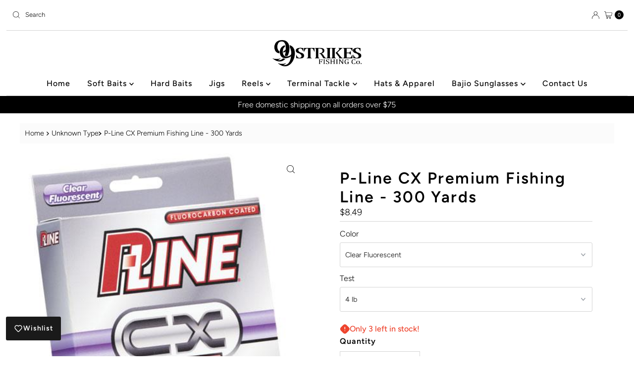

--- FILE ---
content_type: text/css; charset=utf-8
request_url: https://cdn.jsdelivr.net/gh/carecartapp/app_assets@2.0.14/front-store-spinner.min.css
body_size: 1024
content:
@import url(https://maxcdn.bootstrapcdn.com/font-awesome/4.7.0/css/font-awesome.min.css);#spin_a_sale_cc_store_front_module .peg,#spin_a_sale_cc_store_front_module .wheelSVG{visibility:hidden}.animated{animation-duration:1s;animation-fill-mode:both}.animated.infinite{animation-iteration-count:infinite}.animated.hinge{animation-duration:2s}@keyframes zoomIn{from{opacity:0;transform:scale3d(.3,.3,.3)}50%{opacity:1}}.zoomIn{animation-name:zoomIn}@keyframes shake{from,to{transform:translate3d(0,0,0)}10%,30%,50%,70%,90%{transform:translate3d(-10px,0,0)}20%,40%,60%,80%{transform:translate3d(10px,0,0)}}.shake{animation-name:shake}#spin_a_sale_cc_store_front_module .wheelContainer{margin:0;padding:0;text-align:center}#spin_a_sale_cc_store_front_module a:active,#spin_a_sale_cc_store_front_module a:hover,#spin_a_sale_cc_store_front_module a:link,#spin_a_sale_cc_store_front_module a:visited{color:#f1dc16}#spin_a_sale_cc_store_front_module .centerCircle,#spin_a_sale_cc_store_front_module .valueContainer,#spin_a_sale_cc_store_front_module .wheelOutline,#spin_a_sale_cc_store_front_module .wheelText{pointer-events:none}#spin_a_sale_cc_store_front_module .btn-submit-form-ok,#spin_a_sale_cc_store_front_module .form-group input{background:#fff;color:#384f66}#spin_a_sale_cc_store_front_module .wheelText{text-anchor:middle;-webkit-user-select:none;user-select:none}#spin_a_sale_cc_store_front_module .toast{display:none}#spin_a_sale_cc_store_front_module .loseContainer,#spin_a_sale_cc_store_front_module .signupContainer,#spin_a_sale_cc_store_front_module .winContainer{flex:0 0 55%;margin-left:auto;margin-right:40px}@media only screen and (max-width:991px){#spin_a_sale_cc_store_front_module .loseContainer,#spin_a_sale_cc_store_front_module .signupContainer,#spin_a_sale_cc_store_front_module .winContainer{flex:0 0 65%;margin-top:auto;margin-bottom:auto}#spin_a_sale_cc_store_front_module .wheelSVG{transform:translate(-50%) matrix(.57358,.81915,-.81915,.57358,0,0)!important}}@media only screen and (max-width:575px){#spin_a_sale_cc_store_front_module .loseContainer,#spin_a_sale_cc_store_front_module .signupContainer,#spin_a_sale_cc_store_front_module .winContainer{margin-right:auto;order:1;max-width:400px;min-height:400px}#spin_a_sale_cc_store_front_module .wheelSVG{position:static!important;transform:translateY(-50px)!important}}#spin_a_sale_cc_store_front_module .signupContainer p{margin-bottom:10px;padding-left:0;padding-right:0;text-align:left;color:#fff}#spin_a_sale_cc_store_front_module .singup-logo{max-width:200px;max-height:50px}#spin_a_sale_cc_store_front_module .text-heading{font-size:26px;font-weight:700;color:#fff;margin-bottom:0!important}#spin_a_sale_cc_store_front_module p.text-description{color:#fff;margin-top:0;padding-top:0}#spin_a_sale_cc_store_front_module .form-group{margin:0 auto 15px;width:100%;max-width:100%;display:inline-flex}#spin_a_sale_cc_store_front_module .form-group input{width:100%;max-width:100%;padding:0 15px;border-radius:2px;border:0;height:40px;font-weight:700;outline:0}#spin_a_sale_cc_store_front_module .btn-submit-form,#spin_a_sale_cc_store_front_module .btn-submit-form-ok,#spin_a_sale_cc_store_front_module .copy-button{border:0;background:#fff;border-radius:2px;width:100%;height:37px;font-weight:700;text-transform:uppercase;font-size:13px;color:#384f66;cursor:pointer;outline:0}#spin_a_sale_cc_store_front_module .textInfo{font-size:11px;font-weight:400;color:#fff}#spin_a_sale_cc_store_front_module #overlay{position:fixed;top:0;bottom:0;left:0;right:0;display:none;background:#384f66;z-index:1000}#spin_a_sale_cc_store_front_module .wheelContainer,#spin_a_sale_cc_store_front_module .wheelSVG{overflow:visible!important;position:absolute;height:100%}#spin_a_sale_cc_store_front_module #overlay p{padding-top:30%;font-size:30px}#spin_a_sale_cc_store_front_module .wheelContainer{float:left;top:50%;transform:translate(-50%,-50%);-webkit-transform:translate(-50%,-50%);position:absolute;width:65%;left:0}#spin_a_sale_cc_store_front_module .wheelSVG{padding:5px;width:100%;transform:rotate(55deg)}#spin_a_sale_cc_store_front_module .wheelLogo{transform:rotate(-55deg);transform-origin:512px 383px}#spin_a_sale_cc_store_front_module .coupon,#spin_a_sale_cc_store_front_module .win_text{font-style:italic;text-decoration:underline}#spin_a_sale_cc_store_front_module .loseContainer,#spin_a_sale_cc_store_front_module .signupContainer,#spin_a_sale_cc_store_front_module .winContainer{padding-top:0!important}#spin_a_sale_cc_store_front_module.wrapper-spinner{width:40%;min-width:768px;height:100%;box-shadow:5px 0 100px 0 #251217;color:#fff;z-index:999999999999999999999;position:fixed;top:0;bottom:0}#spin_a_sale_cc_store_front_module .content-spinner{background-color:#2699fb;overflow:hidden;position:relative;z-index:1;display:flex;align-items:safe center;height:100%}@media only screen and (max-width:991px){#spin_a_sale_cc_store_front_module .wheelContainer{position:absolute!important;transform:translate(-50%,-50%)!important;width:45%!important;bottom:inherit!important;right:inherit!important}#spin_a_sale_cc_store_front_module .content-spinner{padding:35px 15px;width:100%;min-width:100%;overflow:auto}}@media only screen and (max-width:575px){#spin_a_sale_cc_store_front_module .wheelContainer{position:static!important;order:2;transform:none!important;width:85%!important;max-width:400px}#spin_a_sale_cc_store_front_module .content-spinner{flex-direction:column;overflow:auto}}#spin_a_sale_cc_store_front_module .closeButton{position:absolute;top:20px;right:20px;z-index:9999999999999}#spin_a_sale_cc_store_front_module .closeButton i{font-size:20px;color:#fff}#spin_a_sale_cc_store_front_module .checkbox{padding:5px 0 15px 1px;text-align:left;text-indent:5px;line-height:1.2}#spin_a_sale_cc_store_front_module .checkbox label{display:flex}#spin_a_sale_cc_store_front_module .checkbox input{margin-right:4px;align-self:baseline}#spin-trigger-cc,#spin-trigger-cc:active,#spin-trigger-cc:focus,#spin-trigger-cc:hover,#spin-trigger-cc:visited{bottom:30px;right:10px;position:fixed;text-decoration:none;opacity:1;outline:0;display:none;z-index:99999999}#spin-trigger-cc span{border-radius:2px;margin-top:0;margin-right:-20px;text-transform:uppercase;font-size:13px;font-weight:700;line-height:40px;padding-right:30px;padding-left:15px;background:#2699fb;color:#fff}#spin-trigger-cc img{width:40px;background:#2699fb;border-radius:100%;padding:0}#spin-trigger-cc img,#spin-trigger-cc span{height:40px;float:left;box-shadow:1px 1px 6px #251217}span#cc-spin-a-sale-consent-text{color:#fff!important;text-transform:initial;font-size:16px;font-weight:500}.signupContainer{z-index:9999!important}@media only screen and (max-width:767px){#spin_a_sale_cc_store_front_module.wrapper-spinner{width:100%!important;min-width:auto}#spin_a_sale_cc_store_front_module .content-spinner{vertical-align:top;padding:100px 10px}}


--- FILE ---
content_type: text/javascript
request_url: https://cdn.shopify.com/extensions/48e08126-989d-4bd6-9739-ba90f1094b99/cartly-abandoned-cart-recovery-5/assets/js-storefront-script.js
body_size: 92382
content:
// js-storefront-script GH v.2.0.14
// Updated at: 20-10-2022 - 04:50 pm
// CDN ver 2.0.14

var isAjax = 0;
var isCartLoading = 0;
var isCheckForCall = true;
var isCheckForMobile = false;
var cartHash_cached = 0;
var cartHash_live = 0;
var CDN_APP_ER_URL = 'https://cdn.jsdelivr.net/gh/carecartapp/app_assets@2.0.14/';

function getQueryParameters() {
    var prmstr = window.location.search.substr(1);
    return prmstr != null && prmstr != "" ? transformToAssocArray(prmstr) : {};
}

let scriptTagURLCartly = "https://api-ar.carecart.io";
function isEditorMode() {
    return window.Shopify && window.Shopify.designMode;
}

if (isEditorMode()) {
    console.log("Running inside Shopify Theme Editor");
    // Modified to use GET instead of POST
    const shop = Shopify.shop;
    fetch(`${scriptTagURLCartly}/store-front-api/webhooks/scriptTags?shop=${encodeURIComponent(shop)}`, {
        method: 'GET',
        headers: {
            'Content-Type': 'application/json',
        }
    })
        .then(response => response.json())
        .then(data => {
            if(data.error) {
                console.error('Error removing script tags:', data.error);
                return;
            }
            console.log('Script tag removal result:', data);
        })
        .catch(error => {
            console.error('Error removing script tags:', error);
        });
}

function transformToAssocArray(prmstr) {
    var params = {};
    var prmarr = prmstr.split("&");
    for (var i = 0; i < prmarr.length; i++) {
        var tmparr = prmarr[i].split("=");
        params[tmparr[0]] = tmparr[1];
    }
    return params;
}

function scriptInjection(src, callback) {
    var script = document.createElement('script');
    script.type = "text/javascript";

    script.src = src;
    if (typeof callback == 'function') {
        script.addEventListener('load', callback);
    }
    document.getElementsByTagName('head')[0].appendChild(script);
}

function cssFileInjection(href) {
    var link = document.createElement("link");
    link.href = href;
    link.type = "text/css";
    link.rel = "stylesheet";
    document.getElementsByTagName("head")[0].appendChild(link);
}

var CryptoJS = null;
function includeAllJSCombine(){
    var scriptBuildUrl = CDN_APP_ER_URL;
    //scriptInjection(scriptBuildUrl + "cryptojs-v3.1.2.js");

    CryptoJS=CryptoJS||function(t,n){var i={},r=i.lib={},e=function(){},s=r.Base={extend:function(t){e.prototype=this;var n=new e;return t&&n.mixIn(t),n.hasOwnProperty("init")||(n.init=function(){n.$super.init.apply(this,arguments)}),n.init.prototype=n,n.$super=this,n},create:function(){var t=this.extend();return t.init.apply(t,arguments),t},init:function(){},mixIn:function(t){for(var n in t)t.hasOwnProperty(n)&&(this[n]=t[n]);t.hasOwnProperty("toString")&&(this.toString=t.toString)},clone:function(){return this.init.prototype.extend(this)}},o=r.WordArray=s.extend({init:function(t,n){t=this.words=t||[],this.sigBytes=null!=n?n:4*t.length},toString:function(t){return(t||c).stringify(this)},concat:function(t){var n=this.words,i=t.words,r=this.sigBytes;if(t=t.sigBytes,this.clamp(),r%4)for(var e=0;e<t;e++)n[r+e>>>2]|=(i[e>>>2]>>>24-e%4*8&255)<<24-(r+e)%4*8;else if(65535<i.length)for(e=0;e<t;e+=4)n[r+e>>>2]=i[e>>>2];else n.push.apply(n,i);return this.sigBytes+=t,this},clamp:function(){var n=this.words,i=this.sigBytes;n[i>>>2]&=4294967295<<32-i%4*8,n.length=t.ceil(i/4)},clone:function(){var t=s.clone.call(this);return t.words=this.words.slice(0),t},random:function(n){for(var i=[],r=0;r<n;r+=4)i.push(4294967296*t.random()|0);return new o.init(i,n)}}),a=i.enc={},c=a.Hex={stringify:function(t){var n=t.words;t=t.sigBytes;for(var i=[],r=0;r<t;r++){var e=n[r>>>2]>>>24-r%4*8&255;i.push((e>>>4).toString(16)),i.push((15&e).toString(16))}return i.join("")},parse:function(t){for(var n=t.length,i=[],r=0;r<n;r+=2)i[r>>>3]|=parseInt(t.substr(r,2),16)<<24-r%8*4;return new o.init(i,n/2)}},u=a.Latin1={stringify:function(t){var n=t.words;t=t.sigBytes;for(var i=[],r=0;r<t;r++)i.push(String.fromCharCode(n[r>>>2]>>>24-r%4*8&255));return i.join("")},parse:function(t){for(var n=t.length,i=[],r=0;r<n;r++)i[r>>>2]|=(255&t.charCodeAt(r))<<24-r%4*8;return new o.init(i,n)}},h=a.Utf8={stringify:function(t){try{return decodeURIComponent(escape(u.stringify(t)))}catch(t){throw Error("Malformed UTF-8 data")}},parse:function(t){return u.parse(unescape(encodeURIComponent(t)))}},f=r.BufferedBlockAlgorithm=s.extend({reset:function(){this._data=new o.init,this._nDataBytes=0},_append:function(t){"string"==typeof t&&(t=h.parse(t)),this._data.concat(t),this._nDataBytes+=t.sigBytes},_process:function(n){var i=this._data,r=i.words,e=i.sigBytes,s=this.blockSize,a=e/(4*s);if(n=(a=n?t.ceil(a):t.max((0|a)-this._minBufferSize,0))*s,e=t.min(4*n,e),n){for(var c=0;c<n;c+=s)this._doProcessBlock(r,c);c=r.splice(0,n),i.sigBytes-=e}return new o.init(c,e)},clone:function(){var t=s.clone.call(this);return t._data=this._data.clone(),t},_minBufferSize:0});r.Hasher=f.extend({cfg:s.extend(),init:function(t){this.cfg=this.cfg.extend(t),this.reset()},reset:function(){f.reset.call(this),this._doReset()},update:function(t){return this._append(t),this._process(),this},finalize:function(t){return t&&this._append(t),this._doFinalize()},blockSize:16,_createHelper:function(t){return function(n,i){return new t.init(i).finalize(n)}},_createHmacHelper:function(t){return function(n,i){return new l.HMAC.init(t,i).finalize(n)}}});var l=i.algo={};return i}(Math);!function(t){function n(t,n,i,r,e,s,o){return((t=t+(n&i|~n&r)+e+o)<<s|t>>>32-s)+n}function i(t,n,i,r,e,s,o){return((t=t+(n&r|i&~r)+e+o)<<s|t>>>32-s)+n}function r(t,n,i,r,e,s,o){return((t=t+(n^i^r)+e+o)<<s|t>>>32-s)+n}function e(t,n,i,r,e,s,o){return((t=t+(i^(n|~r))+e+o)<<s|t>>>32-s)+n}for(var s=CryptoJS,o=(c=s.lib).WordArray,a=c.Hasher,c=s.algo,u=[],h=0;64>h;h++)u[h]=4294967296*t.abs(t.sin(h+1))|0;c=c.MD5=a.extend({_doReset:function(){this._hash=new o.init([1732584193,4023233417,2562383102,271733878])},_doProcessBlock:function(t,s){for(var o=0;16>o;o++){var a=t[c=s+o];t[c]=16711935&(a<<8|a>>>24)|4278255360&(a<<24|a>>>8)}o=this._hash.words;var c=t[s+0],h=(a=t[s+1],t[s+2]),f=t[s+3],l=t[s+4],p=t[s+5],d=t[s+6],g=t[s+7],y=t[s+8],_=t[s+9],v=t[s+10],w=t[s+11],B=t[s+12],m=t[s+13],S=t[s+14],x=t[s+15],H=n(H=o[0],M=o[1],C=o[2],z=o[3],c,7,u[0]),z=n(z,H,M,C,a,12,u[1]),C=n(C,z,H,M,h,17,u[2]),M=n(M,C,z,H,f,22,u[3]);H=n(H,M,C,z,l,7,u[4]),z=n(z,H,M,C,p,12,u[5]),C=n(C,z,H,M,d,17,u[6]),M=n(M,C,z,H,g,22,u[7]),H=n(H,M,C,z,y,7,u[8]),z=n(z,H,M,C,_,12,u[9]),C=n(C,z,H,M,v,17,u[10]),M=n(M,C,z,H,w,22,u[11]),H=n(H,M,C,z,B,7,u[12]),z=n(z,H,M,C,m,12,u[13]),C=n(C,z,H,M,S,17,u[14]),H=i(H,M=n(M,C,z,H,x,22,u[15]),C,z,a,5,u[16]),z=i(z,H,M,C,d,9,u[17]),C=i(C,z,H,M,w,14,u[18]),M=i(M,C,z,H,c,20,u[19]),H=i(H,M,C,z,p,5,u[20]),z=i(z,H,M,C,v,9,u[21]),C=i(C,z,H,M,x,14,u[22]),M=i(M,C,z,H,l,20,u[23]),H=i(H,M,C,z,_,5,u[24]),z=i(z,H,M,C,S,9,u[25]),C=i(C,z,H,M,f,14,u[26]),M=i(M,C,z,H,y,20,u[27]),H=i(H,M,C,z,m,5,u[28]),z=i(z,H,M,C,h,9,u[29]),C=i(C,z,H,M,g,14,u[30]),H=r(H,M=i(M,C,z,H,B,20,u[31]),C,z,p,4,u[32]),z=r(z,H,M,C,y,11,u[33]),C=r(C,z,H,M,w,16,u[34]),M=r(M,C,z,H,S,23,u[35]),H=r(H,M,C,z,a,4,u[36]),z=r(z,H,M,C,l,11,u[37]),C=r(C,z,H,M,g,16,u[38]),M=r(M,C,z,H,v,23,u[39]),H=r(H,M,C,z,m,4,u[40]),z=r(z,H,M,C,c,11,u[41]),C=r(C,z,H,M,f,16,u[42]),M=r(M,C,z,H,d,23,u[43]),H=r(H,M,C,z,_,4,u[44]),z=r(z,H,M,C,B,11,u[45]),C=r(C,z,H,M,x,16,u[46]),H=e(H,M=r(M,C,z,H,h,23,u[47]),C,z,c,6,u[48]),z=e(z,H,M,C,g,10,u[49]),C=e(C,z,H,M,S,15,u[50]),M=e(M,C,z,H,p,21,u[51]),H=e(H,M,C,z,B,6,u[52]),z=e(z,H,M,C,f,10,u[53]),C=e(C,z,H,M,v,15,u[54]),M=e(M,C,z,H,a,21,u[55]),H=e(H,M,C,z,y,6,u[56]),z=e(z,H,M,C,x,10,u[57]),C=e(C,z,H,M,d,15,u[58]),M=e(M,C,z,H,m,21,u[59]),H=e(H,M,C,z,l,6,u[60]),z=e(z,H,M,C,w,10,u[61]),C=e(C,z,H,M,h,15,u[62]),M=e(M,C,z,H,_,21,u[63]);o[0]=o[0]+H|0,o[1]=o[1]+M|0,o[2]=o[2]+C|0,o[3]=o[3]+z|0},_doFinalize:function(){var n=this._data,i=n.words,r=8*this._nDataBytes,e=8*n.sigBytes;i[e>>>5]|=128<<24-e%32;var s=t.floor(r/4294967296);for(i[15+(e+64>>>9<<4)]=16711935&(s<<8|s>>>24)|4278255360&(s<<24|s>>>8),i[14+(e+64>>>9<<4)]=16711935&(r<<8|r>>>24)|4278255360&(r<<24|r>>>8),n.sigBytes=4*(i.length+1),this._process(),i=(n=this._hash).words,r=0;4>r;r++)e=i[r],i[r]=16711935&(e<<8|e>>>24)|4278255360&(e<<24|e>>>8);return n},clone:function(){var t=a.clone.call(this);return t._hash=this._hash.clone(),t}}),s.MD5=a._createHelper(c),s.HmacMD5=a._createHmacHelper(c)}(Math);


    //scriptInjection(scriptBuildUrl + "favico-0.3.10.min.js");

    !function(){var e=function(e){function t(e){if(e.paused||e.ended||w)return!1;try{h.clearRect(0,0,l,a),h.drawImage(e,0,0,l,a)}catch(e){}m=setTimeout(function(){t(e)},I.duration),A.setIcon(s)}function o(e){e=e.replace(/^#?([a-f\d])([a-f\d])([a-f\d])$/i,function(e,t,o,n){return t+t+o+o+n+n});var t=/^#?([a-f\d]{2})([a-f\d]{2})([a-f\d]{2})$/i.exec(e);return!!t&&{r:parseInt(t[1],16),g:parseInt(t[2],16),b:parseInt(t[3],16)}}function n(e,t){var o,n={};for(o in e)n[o]=e[o];for(o in t)n[o]=t[o];return n}e=e||{};var r,i,a,l,s,h,f,c,d,u,y,w,g,x,m,p,b={bgColor:"#d00",textColor:"#fff",fontFamily:"sans-serif",fontStyle:"bold",type:"circle",position:"down",animation:"slide",elementId:!1,dataUrl:!1,win:window};(g={}).ff="undefined"!=typeof InstallTrigger,g.chrome=!!window.chrome,g.opera=!!window.opera||navigator.userAgent.indexOf("Opera")>=0,g.ie=!1,g.safari=Object.prototype.toString.call(window.HTMLElement).indexOf("Constructor")>0,g.supported=g.chrome||g.ff||g.opera;var v=[];y=function(){},c=w=!1;var C={ready:function(){c=!0,C.reset(),y()},reset:function(){c&&(v=[],d=!1,u=!1,h.clearRect(0,0,l,a),h.drawImage(f,0,0,l,a),A.setIcon(s),window.clearTimeout(x),window.clearTimeout(m))}};C.start=function(){if(c&&!u){if(v.length>0){u=!0;var e=function(){["type","animation","bgColor","textColor","fontFamily","fontStyle"].forEach(function(e){e in v[0].options&&(r[e]=v[0].options[e])}),I.run(v[0].options,function(){d=v[0],u=!1,v.length>0&&(v.shift(),C.start())},!1)};d?I.run(d.options,function(){e()},!0):e()}}};var E={},M=function(e){return e.n="number"==typeof e.n?Math.abs(0|e.n):e.n,e.x=l*e.x,e.y=a*e.y,e.w=l*e.w,e.h=a*e.h,e.len=(""+e.n).length,e};E.circle=function(e){var t=!1;2===(e=M(e)).len?(e.x=e.x-.4*e.w,e.w=1.4*e.w,t=!0):e.len>=3&&(e.x=e.x-.65*e.w,e.w=1.65*e.w,t=!0),h.clearRect(0,0,l,a),h.drawImage(f,0,0,l,a),h.beginPath(),h.font=r.fontStyle+" "+Math.floor(e.h*(e.n>99?.85:1))+"px "+r.fontFamily,h.textAlign="center",t?(h.moveTo(e.x+e.w/2,e.y),h.lineTo(e.x+e.w-e.h/2,e.y),h.quadraticCurveTo(e.x+e.w,e.y,e.x+e.w,e.y+e.h/2),h.lineTo(e.x+e.w,e.y+e.h-e.h/2),h.quadraticCurveTo(e.x+e.w,e.y+e.h,e.x+e.w-e.h/2,e.y+e.h),h.lineTo(e.x+e.h/2,e.y+e.h),h.quadraticCurveTo(e.x,e.y+e.h,e.x,e.y+e.h-e.h/2),h.lineTo(e.x,e.y+e.h/2),h.quadraticCurveTo(e.x,e.y,e.x+e.h/2,e.y)):h.arc(e.x+e.w/2,e.y+e.h/2,e.h/2,0,2*Math.PI),h.fillStyle="rgba("+r.bgColor.r+","+r.bgColor.g+","+r.bgColor.b+","+e.o+")",h.fill(),h.closePath(),h.beginPath(),h.stroke(),h.fillStyle="rgba("+r.textColor.r+","+r.textColor.g+","+r.textColor.b+","+e.o+")","number"==typeof e.n&&e.n>999?h.fillText((e.n>9999?9:Math.floor(e.n/1e3))+"k+",Math.floor(e.x+e.w/2),Math.floor(e.y+e.h-.2*e.h)):h.fillText(e.n,Math.floor(e.x+e.w/2),Math.floor(e.y+e.h-.15*e.h)),h.closePath()},E.rectangle=function(e){2===(e=M(e)).len?(e.x=e.x-.4*e.w,e.w=1.4*e.w):e.len>=3&&(e.x=e.x-.65*e.w,e.w=1.65*e.w),h.clearRect(0,0,l,a),h.drawImage(f,0,0,l,a),h.beginPath(),h.font=r.fontStyle+" "+Math.floor(e.h*(e.n>99?.9:1))+"px "+r.fontFamily,h.textAlign="center",h.fillStyle="rgba("+r.bgColor.r+","+r.bgColor.g+","+r.bgColor.b+","+e.o+")",h.fillRect(e.x,e.y,e.w,e.h),h.fillStyle="rgba("+r.textColor.r+","+r.textColor.g+","+r.textColor.b+","+e.o+")","number"==typeof e.n&&e.n>999?h.fillText((e.n>9999?9:Math.floor(e.n/1e3))+"k+",Math.floor(e.x+e.w/2),Math.floor(e.y+e.h-.2*e.h)):h.fillText(e.n,Math.floor(e.x+e.w/2),Math.floor(e.y+e.h-.15*e.h)),h.closePath()};var A={getIcon:function(){var e=!1;return r.element?e=r.element:r.elementId?(e=p.getElementById(r.elementId)).setAttribute("href",e.getAttribute("src")):!1===(e=function(){for(var e=p.getElementsByTagName("head")[0].getElementsByTagName("link"),t=e.length-1;t>=0;t--)if(/(^|\s)icon(\s|$)/i.test(e[t].getAttribute("rel")))return e[t];return!1}())&&((e=p.createElement("link")).setAttribute("rel","icon"),p.getElementsByTagName("head")[0].appendChild(e)),e.setAttribute("type","image/png"),e},setIcon:function(e){var t=e.toDataURL("image/png");if(r.dataUrl&&r.dataUrl(t),r.element)r.element.setAttribute("href",t),r.element.setAttribute("src",t);else if(r.elementId){var o=p.getElementById(r.elementId);o.setAttribute("href",t),o.setAttribute("src",t)}else if(g.ff||g.opera){var n=i;i=p.createElement("link"),g.opera&&i.setAttribute("rel","icon"),i.setAttribute("rel","icon"),i.setAttribute("type","image/png"),p.getElementsByTagName("head")[0].appendChild(i),i.setAttribute("href",t),n.parentNode&&n.parentNode.removeChild(n)}else i.setAttribute("href",t)}},I={duration:40,types:{}};return I.types.fade=[{x:.4,y:.4,w:.6,h:.6,o:0},{x:.4,y:.4,w:.6,h:.6,o:.1},{x:.4,y:.4,w:.6,h:.6,o:.2},{x:.4,y:.4,w:.6,h:.6,o:.3},{x:.4,y:.4,w:.6,h:.6,o:.4},{x:.4,y:.4,w:.6,h:.6,o:.5},{x:.4,y:.4,w:.6,h:.6,o:.6},{x:.4,y:.4,w:.6,h:.6,o:.7},{x:.4,y:.4,w:.6,h:.6,o:.8},{x:.4,y:.4,w:.6,h:.6,o:.9},{x:.4,y:.4,w:.6,h:.6,o:1}],I.types.none=[{x:.4,y:.4,w:.6,h:.6,o:1}],I.types.pop=[{x:1,y:1,w:0,h:0,o:1},{x:.9,y:.9,w:.1,h:.1,o:1},{x:.8,y:.8,w:.2,h:.2,o:1},{x:.7,y:.7,w:.3,h:.3,o:1},{x:.6,y:.6,w:.4,h:.4,o:1},{x:.5,y:.5,w:.5,h:.5,o:1},{x:.4,y:.4,w:.6,h:.6,o:1}],I.types.popFade=[{x:.75,y:.75,w:0,h:0,o:0},{x:.65,y:.65,w:.1,h:.1,o:.2},{x:.6,y:.6,w:.2,h:.2,o:.4},{x:.55,y:.55,w:.3,h:.3,o:.6},{x:.5,y:.5,w:.4,h:.4,o:.8},{x:.45,y:.45,w:.5,h:.5,o:.9},{x:.4,y:.4,w:.6,h:.6,o:1}],I.types.slide=[{x:.4,y:1,w:.6,h:.6,o:1},{x:.4,y:.9,w:.6,h:.6,o:1},{x:.4,y:.9,w:.6,h:.6,o:1},{x:.4,y:.8,w:.6,h:.6,o:1},{x:.4,y:.7,w:.6,h:.6,o:1},{x:.4,y:.6,w:.6,h:.6,o:1},{x:.4,y:.5,w:.6,h:.6,o:1},{x:.4,y:.4,w:.6,h:.6,o:1}],I.run=function(e,t,o,i){var a=I.types[p.hidden||p.msHidden||p.webkitHidden||p.mozHidden?"none":r.animation];return i=!0===o?void 0!==i?i:a.length-1:void 0!==i?i:0,t=t||function(){},i<a.length&&i>=0?(E[r.type](n(e,a[i])),x=setTimeout(function(){o?i-=1:i+=1,I.run(e,t,o,i)},I.duration),void A.setIcon(s)):void t()},function(){(r=n(b,e)).bgColor=o(r.bgColor),r.textColor=o(r.textColor),r.position=r.position.toLowerCase(),r.animation=I.types[""+r.animation]?r.animation:b.animation,p=r.win.document;var t=r.position.indexOf("up")>-1,c=r.position.indexOf("left")>-1;if(t||c)for(var d=0;d<I.types[""+r.animation].length;d++){var u=I.types[""+r.animation][d];t&&(u.y=u.y<.6?u.y-.4:u.y-2*u.y+(1-u.w)),c&&(u.x=u.x<.6?u.x-.4:u.x-2*u.x+(1-u.h)),I.types[""+r.animation][d]=u}r.type=E[""+r.type]?r.type:b.type,i=A.getIcon(),s=document.createElement("canvas"),f=document.createElement("img"),i.hasAttribute("href")?(f.setAttribute("crossOrigin","anonymous"),f.onload=function(){a=f.height>0?f.height:32,l=f.width>0?f.width:32,s.height=a,s.width=l,h=s.getContext("2d"),C.ready()},f.setAttribute("src",i.getAttribute("href"))):(f.onload=function(){a=32,l=32,f.height=a,f.width=l,s.height=a,s.width=l,h=s.getContext("2d"),C.ready()},f.setAttribute("src",""))}(),{badge:function(e,t){t=("string"==typeof t?{animation:t}:t)||{},y=function(){try{if("number"==typeof e?e>0:""!==e){var n={type:"badge",options:{n:e}};if("animation"in t&&I.types[""+t.animation]&&(n.options.animation=""+t.animation),"type"in t&&E[""+t.type]&&(n.options.type=""+t.type),["bgColor","textColor"].forEach(function(e){e in t&&(n.options[e]=o(t[e]))}),["fontStyle","fontFamily"].forEach(function(e){e in t&&(n.options[e]=t[e])}),v.push(n),v.length>100)throw new Error("Too many badges requests in queue.");C.start()}else C.reset()}catch(e){throw new Error("Error setting badge. Message: "+e.message)}},c&&y()},video:function(e){y=function(){try{if("stop"===e)return w=!0,C.reset(),void(w=!1);e.addEventListener("play",function(){t(this)},!1)}catch(e){throw new Error("Error setting video. Message: "+e.message)}},c&&y()},image:function(e){y=function(){try{var t=e.width,o=e.height,n=document.createElement("img"),r=o/a>t/l?t/l:o/a;n.setAttribute("crossOrigin","anonymous"),n.onload=function(){h.clearRect(0,0,l,a),h.drawImage(n,0,0,l,a),A.setIcon(s)},n.setAttribute("src",e.getAttribute("src")),n.height=o/r,n.width=t/r}catch(e){throw new Error("Error setting image. Message: "+e.message)}},c&&y()},webcam:function(e){if(window.URL&&window.URL.createObjectURL||(window.URL=window.URL||{},window.URL.createObjectURL=function(e){return e}),g.supported){var o=!1;navigator.getUserMedia=navigator.getUserMedia||navigator.oGetUserMedia||navigator.msGetUserMedia||navigator.mozGetUserMedia||navigator.webkitGetUserMedia,y=function(){try{if("stop"===e)return w=!0,C.reset(),void(w=!1);(o=document.createElement("video")).width=l,o.height=a,navigator.getUserMedia({video:!0,audio:!1},function(e){o.src=URL.createObjectURL(e),o.play(),t(o)},function(){})}catch(e){throw new Error("Error setting webcam. Message: "+e.message)}},c&&y()}},reset:C.reset,browser:{supported:g.supported}}};"undefined"!=typeof define&&define.amd?define([],function(){return e}):"undefined"!=typeof module&&module.exports?module.exports=e:this.Favico=e}();


    //scriptInjection("https://use.fontawesome.com/e0a385ecbc.js");
    //scriptInjection(scriptBuildUrl + "use.fontawesome.js");

    cssFileInjection(scriptBuildUrl+"cc.sweetalert2.min.css");

    // scriptInjection(scriptBuildUrl + "cc.sweetalert2.all.min.js");

    !function(t,e){"object"==typeof exports&&"undefined"!=typeof module?module.exports=e():"function"==typeof define&&define.amd?define(e):t.Sweetalert2=e()}(this,function(){"use strict";function t(e){return(t="function"==typeof Symbol&&"symbol"==typeof Symbol.iterator?function(t){return typeof t}:function(t){return t&&"function"==typeof Symbol&&t.constructor===Symbol&&t!==Symbol.prototype?"symbol":typeof t})(e)}function e(t,e){if(!(t instanceof e))throw new TypeError("Cannot call a class as a function")}function n(t,e){for(var n=0;n<e.length;n++){var o=e[n];o.enumerable=o.enumerable||!1,o.configurable=!0,"value"in o&&(o.writable=!0),Object.defineProperty(t,o.key,o)}}function o(t,e,o){return e&&n(t.prototype,e),o&&n(t,o),t}function c(){return(c=Object.assign||function(t){for(var e=1;e<arguments.length;e++){var n=arguments[e];for(var o in n)Object.prototype.hasOwnProperty.call(n,o)&&(t[o]=n[o])}return t}).apply(this,arguments)}function a(t){return(a=Object.setPrototypeOf?Object.getPrototypeOf:function(t){return t.__proto__||Object.getPrototypeOf(t)})(t)}function s(t,e){return(s=Object.setPrototypeOf||function(t,e){return t.__proto__=e,t})(t,e)}function r(t,e,n){return(r=function(){if("undefined"==typeof Reflect||!Reflect.construct)return!1;if(Reflect.construct.sham)return!1;if("function"==typeof Proxy)return!0;try{return Date.prototype.toString.call(Reflect.construct(Date,[],function(){})),!0}catch(t){return!1}}()?Reflect.construct:function(t,e,n){var o=[null];o.push.apply(o,e);var c=new(Function.bind.apply(t,o));return n&&s(c,n.prototype),c}).apply(null,arguments)}function i(t,e){return!e||"object"!=typeof e&&"function"!=typeof e?function(t){if(void 0===t)throw new ReferenceError("this hasn't been initialised - super() hasn't been called");return t}(t):e}function l(t,e,n){return(l="undefined"!=typeof Reflect&&Reflect.get?Reflect.get:function(t,e,n){var o=function(t,e){for(;!Object.prototype.hasOwnProperty.call(t,e)&&null!==(t=a(t)););return t}(t,e);if(o){var c=Object.getOwnPropertyDescriptor(o,e);return c.get?c.get.call(n):c.value}})(t,e,n||t)}var u=function(t){return Object.keys(t).map(function(e){return t[e]})},d=function(t){return Array.prototype.slice.call(t)},m=function(t){console.warn("".concat("SweetAlert2:"," ").concat(t))},w=function(t){console.error("".concat("SweetAlert2:"," ").concat(t))},p=[],f=function(t,e){var n;n='"'.concat(t,'" is deprecated and will be removed in the next major release. Please use "').concat(e,'" instead.'),-1===p.indexOf(n)&&(p.push(n),m(n))},g=function(t){return"function"==typeof t?t():t},h=function(t){return t&&Promise.resolve(t)===t},b=Object.freeze({cancel:"cancel",backdrop:"backdrop",close:"close",esc:"esc",timer:"timer"}),y=function(t){var e={};for(var n in t)e[t[n]]="ccswal2-"+t[n];return e},v=y(["container","shown","height-auto","iosfix","popup","modal","no-backdrop","cctoast","cctoast-shown","cctoast-column","fade","show","hide","noanimation","close","title","header","content","actions","confirm","cancel","footer","icon","image","input","file","range","select","radio","checkbox","label","textarea","inputerror","validation-message","progress-steps","active-progress-step","progress-step","progress-step-line","loading","styled","top","top-start","top-end","top-left","top-right","center","center-start","center-end","center-left","center-right","bottom","bottom-start","bottom-end","bottom-left","bottom-right","grow-row","grow-column","grow-fullscreen","rtl"]),k=y(["success","warning","info","question","error"]),x={previousBodyPadding:null},C=function(t,e){return t.classList.contains(e)},B=function(t,e,n){d(t.classList).forEach(function(e){-1===u(v).indexOf(e)&&-1===u(k).indexOf(e)&&t.classList.remove(e)}),e&&e[n]&&E(t,e[n])};function S(t,e){if(!e)return null;switch(e){case"select":case"textarea":case"file":return O(t,v[e]);case"checkbox":return t.querySelector(".".concat(v.checkbox," input"));case"radio":return t.querySelector(".".concat(v.radio," input:checked"))||t.querySelector(".".concat(v.radio," input:first-child"));case"range":return t.querySelector(".".concat(v.range," input"));default:return O(t,v.input)}}var A,P=function(t){if(t.focus(),"file"!==t.type){var e=t.value;t.value="",t.value=e}},T=function(t,e,n){t&&e&&("string"==typeof e&&(e=e.split(/\s+/).filter(Boolean)),e.forEach(function(e){t.forEach?t.forEach(function(t){n?t.classList.add(e):t.classList.remove(e)}):n?t.classList.add(e):t.classList.remove(e)}))},E=function(t,e){T(t,e,!0)},L=function(t,e){T(t,e,!1)},O=function(t,e){for(var n=0;n<t.childNodes.length;n++)if(C(t.childNodes[n],e))return t.childNodes[n]},j=function(t,e,n){n||0===parseInt(n)?t.style[e]="number"==typeof n?n+"px":n:t.style.removeProperty(e)},z=function(t){var e=arguments.length>1&&void 0!==arguments[1]?arguments[1]:"flex";t.style.opacity="",t.style.display=e},M=function(t){t.style.opacity="",t.style.display="none"},q=function(t,e,n){e?z(t,n):M(t)},V=function(t){return!(!t||!(t.offsetWidth||t.offsetHeight||t.getClientRects().length))},H=function(){return document.body.querySelector("."+v.container)},I=function(t){var e=H();return e?e.querySelector(t):null},R=function(t){return I("."+t)},Y=function(){return R(v.popup)},Z=function(){var t=Y();return d(t.querySelectorAll("."+v.icon))},N=function(){var t=Z().filter(function(t){return V(t)});return t.length?t[0]:null},D=function(){return R(v.title)},U=function(){return R(v.content)},X=function(){return R(v.image)},_=function(){return R(v["progress-steps"])},$=function(){return R(v["validation-message"])},W=function(){return I("."+v.actions+" ."+v.confirm)},K=function(){return I("."+v.actions+" ."+v.cancel)},F=function(){return R(v.actions)},Q=function(){return R(v.header)},J=function(){return R(v.footer)},G=function(){return R(v.close)},tt=function(){var t=d(Y().querySelectorAll('[tabindex]:not([tabindex="-1"]):not([tabindex="0"])')).sort(function(t,e){return(t=parseInt(t.getAttribute("tabindex")))>(e=parseInt(e.getAttribute("tabindex")))?1:t<e?-1:0}),e=d(Y().querySelectorAll('a[href], area[href], input:not([disabled]), select:not([disabled]), textarea:not([disabled]), button:not([disabled]), iframe, object, embed, [tabindex="0"], [contenteditable], audio[controls], video[controls]')).filter(function(t){return"-1"!==t.getAttribute("tabindex")});return function(t){for(var e=[],n=0;n<t.length;n++)-1===e.indexOf(t[n])&&e.push(t[n]);return e}(t.concat(e)).filter(function(t){return V(t)})},et=function(){return!nt()&&!document.body.classList.contains(v["no-backdrop"])},nt=function(){return document.body.classList.contains(v["cctoast-shown"])},ot=function(){return"undefined"==typeof window||"undefined"==typeof document},ct='\n <div aria-labelledby="'.concat(v.title,'" aria-describedby="').concat(v.content,'" class="').concat(v.popup,'" tabindex="-1">\n   <div class="').concat(v.header,'">\n     <ul class="').concat(v["progress-steps"],'"></ul>\n     <div class="').concat(v.icon," ").concat(k.error,'">\n       <span class="ccswal2-x-mark"><span class="ccswal2-x-mark-line-left"></span><span class="ccswal2-x-mark-line-right"></span></span>\n     </div>\n     <div class="').concat(v.icon," ").concat(k.question,'"></div>\n     <div class="').concat(v.icon," ").concat(k.warning,'"></div>\n     <div class="').concat(v.icon," ").concat(k.info,'"></div>\n     <div class="').concat(v.icon," ").concat(k.success,'">\n       <div class="ccswal2-success-circular-line-left"></div>\n       <span class="ccswal2-success-line-tip"></span> <span class="ccswal2-success-line-long"></span>\n       <div class="ccswal2-success-ring"></div> <div class="ccswal2-success-fix"></div>\n       <div class="ccswal2-success-circular-line-right"></div>\n     </div>\n     <img class="').concat(v.image,'" />\n     <h2 class="').concat(v.title,'" id="').concat(v.title,'"></h2>\n     <button type="button" class="').concat(v.close,'">&times;</button>\n   </div>\n   <div class="').concat(v.content,'">\n     <div id="').concat(v.content,'"></div>\n     <input class="').concat(v.input,'" />\n     <input type="file" class="').concat(v.file,'" />\n     <div class="').concat(v.range,'">\n       <input type="range" />\n       <output></output>\n     </div>\n     <select class="').concat(v.select,'"></select>\n     <div class="').concat(v.radio,'"></div>\n     <label for="').concat(v.checkbox,'" class="').concat(v.checkbox,'">\n       <input type="checkbox" />\n       <span class="').concat(v.label,'"></span>\n     </label>\n     <textarea class="').concat(v.textarea,'"></textarea>\n     <div class="').concat(v["validation-message"],'" id="').concat(v["validation-message"],'"></div>\n   </div>\n   <div class="').concat(v.actions,'">\n     <button type="button" class="').concat(v.confirm,'">OK</button>\n     <button type="button" class="').concat(v.cancel,'">Cancel</button>\n   </div>\n   <div class="').concat(v.footer,'">\n   </div>\n </div>\n').replace(/(^|\n)\s*/g,""),at=function(t){me.isVisible()&&A!==t.target.value&&me.resetValidationMessage(),A=t.target.value},st=function(t){var e;if((e=H())&&(e.parentNode.removeChild(e),L([document.documentElement,document.body],[v["no-backdrop"],v["cctoast-shown"],v["has-column"]])),ot())w("SweetAlert2 requires document to initialize");else{var n=document.createElement("div");n.className=v.container,n.innerHTML=ct;var o,c,a,s,r,i,l,u,d,m="string"==typeof(o=t.target)?document.querySelector(o):o;m.appendChild(n),function(t){var e=Y();e.setAttribute("role",t.cctoast?"alert":"dialog"),e.setAttribute("aria-live",t.cctoast?"polite":"assertive"),t.cctoast||e.setAttribute("aria-modal","true")}(t),function(t){"rtl"===window.getComputedStyle(t).direction&&E(H(),v.rtl)}(m),c=U(),a=O(c,v.input),s=O(c,v.file),r=c.querySelector(".".concat(v.range," input")),i=c.querySelector(".".concat(v.range," output")),l=O(c,v.select),u=c.querySelector(".".concat(v.checkbox," input")),d=O(c,v.textarea),a.oninput=at,s.onchange=at,l.onchange=at,u.onchange=at,d.oninput=at,r.oninput=function(t){at(t),i.value=r.value},r.onchange=function(t){at(t),r.nextSibling.value=r.value}}},rt=function(e,n){e instanceof HTMLElement?n.appendChild(e):"object"===t(e)?it(n,e):e&&(n.innerHTML=e)},it=function(t,e){if(t.innerHTML="",0 in e)for(var n=0;n in e;n++)t.appendChild(e[n].cloneNode(!0));else t.appendChild(e.cloneNode(!0))},lt=function(){if(ot())return!1;var t=document.createElement("div"),e={WebkitAnimation:"webkitAnimationEnd",OAnimation:"oAnimationEnd oanimationend",animation:"animationend"};for(var n in e)if(e.hasOwnProperty(n)&&void 0!==t.style[n])return e[n];return!1}();function ut(t,e,n){q(t,n["showC"+e.substring(1)+"Button"],"inline-block"),t.innerHTML=n[e+"ButtonText"],t.setAttribute("aria-label",n[e+"ButtonAriaLabel"]),t.className=v[e],B(t,n.customClass,e+"Button"),E(t,n[e+"ButtonClass"])}var dt=function(t,e){var n=F(),o=W(),c=K();e.showConfirmButton||e.showCancelButton?z(n):M(n),B(n,e.customClass,"actions"),ut(o,"confirm",e),ut(c,"cancel",e),e.buttonsStyling?function(t,e,n){E([t,e],v.styled),n.confirmButtonColor&&(t.style.backgroundColor=n.confirmButtonColor),n.cancelButtonColor&&(e.style.backgroundColor=n.cancelButtonColor);var o=window.getComputedStyle(t).getPropertyValue("background-color");t.style.borderLeftColor=o,t.style.borderRightColor=o}(o,c,e):(L([o,c],v.styled),o.style.backgroundColor=o.style.borderLeftColor=o.style.borderRightColor="",c.style.backgroundColor=c.style.borderLeftColor=c.style.borderRightColor="")};var mt=function(t,e){var n=H();n&&(!function(t,e){"string"==typeof e?t.style.background=e:e||E([document.documentElement,document.body],v["no-backdrop"])}(n,e.backdrop),!e.backdrop&&e.allowOutsideClick&&m('"allowOutsideClick" parameter requires `backdrop` parameter to be set to `true`'),function(t,e){e in v?E(t,v[e]):(m('The "position" parameter is not valid, defaulting to "center"'),E(t,v.center))}(n,e.position),function(t,e){if(e&&"string"==typeof e){var n="grow-"+e;n in v&&E(t,v[n])}}(n,e.grow),B(n,e.customClass,"container"),e.customContainerClass&&E(n,e.customContainerClass))},wt={promise:new WeakMap,innerParams:new WeakMap,domCache:new WeakMap},pt=function(t,e){var n=S(U(),t);if(n)for(var o in function(t){for(var e=0;e<t.attributes.length;e++){var n=t.attributes[e].name;-1===["type","value","style"].indexOf(n)&&t.removeAttribute(n)}}(n),e)"range"===t&&"placeholder"===o||n.setAttribute(o,e[o])},ft=function(t,e,n){t.className=e,n.inputClass&&E(t,n.inputClass),n.customClass&&E(t,n.customClass.input)},gt=function(t,e){t.placeholder&&!e.inputPlaceholder||(t.placeholder=e.inputPlaceholder)},ht={};ht.text=ht.email=ht.password=ht.number=ht.tel=ht.url=function(e){var n=O(U(),v.input);return"string"==typeof e.inputValue||"number"==typeof e.inputValue?n.value=e.inputValue:h(e.inputValue)||m('Unexpected type of inputValue! Expected "string", "number" or "Promise", got "'.concat(t(e.inputValue),'"')),gt(n,e),n.type=e.input,n},ht.file=function(t){var e=O(U(),v.file);return gt(e,t),e.type=t.input,e},ht.range=function(t){var e=O(U(),v.range),n=e.querySelector("input"),o=e.querySelector("output");return n.value=t.inputValue,n.type=t.input,o.value=t.inputValue,e},ht.select=function(t){var e=O(U(),v.select);if(e.innerHTML="",t.inputPlaceholder){var n=document.createElement("option");n.innerHTML=t.inputPlaceholder,n.value="",n.disabled=!0,n.selected=!0,e.appendChild(n)}return e},ht.radio=function(){var t=O(U(),v.radio);return t.innerHTML="",t},ht.checkbox=function(t){var e=O(U(),v.checkbox),n=S(U(),"checkbox");return n.type="checkbox",n.value=1,n.id=v.checkbox,n.checked=Boolean(t.inputValue),e.querySelector("span").innerHTML=t.inputPlaceholder,e},ht.textarea=function(t){var e=O(U(),v.textarea);return e.value=t.inputValue,gt(e,t),e};var bt=function(t,e){var n=U().querySelector("#"+v.content);e.html?(rt(e.html,n),z(n,"block")):e.text?(n.textContent=e.text,z(n,"block")):M(n),function(t,e){for(var n=wt.innerParams.get(t),o=!n||e.input!==n.input,c=U(),a=["input","file","range","select","radio","checkbox","textarea"],s=0;s<a.length;s++){var r=v[a[s]],i=O(c,r);pt(a[s],e.inputAttributes),ft(i,r,e),o&&M(i)}if(e.input){if(!ht[e.input])return w('Unexpected type of input! Expected "text", "email", "password", "number", "tel", "select", "radio", "checkbox", "textarea", "file" or "url", got "'.concat(e.input,'"'));if(o){var l=ht[e.input](e);z(l)}}}(t,e),B(U(),e.customClass,"content")},yt=function(){for(var t=Z(),e=0;e<t.length;e++)M(t[e])},vt=function(){for(var t=Y(),e=window.getComputedStyle(t).getPropertyValue("background-color"),n=t.querySelectorAll("[class^=ccswal2-success-circular-line], .ccswal2-success-fix"),o=0;o<n.length;o++)n[o].style.backgroundColor=e},kt=function(t,e){var n=_();if(!e.progressSteps||0===e.progressSteps.length)return M(n);z(n),n.innerHTML="";var o=parseInt(null===e.currentProgressStep?me.getQueueStep():e.currentProgressStep);o>=e.progressSteps.length&&m("Invalid currentProgressStep parameter, it should be less than progressSteps.length (currentProgressStep like JS arrays starts from 0)"),e.progressSteps.forEach(function(t,c){var a=function(t){var e=document.createElement("li");return E(e,v["progress-step"]),e.innerHTML=t,e}(t);if(n.appendChild(a),c===o&&E(a,v["active-progress-step"]),c!==e.progressSteps.length-1){var s=function(t){var e=document.createElement("li");return E(e,v["progress-step-line"]),t.progressStepsDistance&&(e.style.width=t.progressStepsDistance),e}(t);n.appendChild(s)}})},xt=function(t,e){var n=Q();B(n,e.customClass,"header"),kt(t,e),function(t,e){var n=wt.innerParams.get(t);if(n&&e.type===n.type&&N())B(N(),e.customClass,"icon");else if(yt(),e.type)if(vt(),-1!==Object.keys(k).indexOf(e.type)){var o=I(".".concat(v.icon,".").concat(k[e.type]));z(o),B(o,e.customClass,"icon"),T(o,"ccswal2-animate-".concat(e.type,"-icon"),e.animation)}else w('Unknown type! Expected "success", "error", "warning", "info" or "question", got "'.concat(e.type,'"'))}(t,e),function(t,e){var n=X();if(!e.imageUrl)return M(n);z(n),n.setAttribute("src",e.imageUrl),n.setAttribute("alt",e.imageAlt),j(n,"width",e.imageWidth),j(n,"height",e.imageHeight),n.className=v.image,B(n,e.customClass,"image"),e.imageClass&&E(n,e.imageClass)}(0,e),function(t,e){var n=D();q(n,e.title||e.titleText),e.title&&rt(e.title,n),e.titleText&&(n.innerText=e.titleText),B(n,e.customClass,"title")}(0,e),function(t,e){var n=G();B(n,e.customClass,"closeButton"),q(n,e.showCloseButton),n.setAttribute("aria-label",e.closeButtonAriaLabel)}(0,e)},Ct=function(t,e){!function(t,e){var n=Y();j(n,"width",e.width),j(n,"padding",e.padding),e.background&&(n.style.background=e.background),n.className=v.popup,e.cctoast?(E([document.documentElement,document.body],v["cctoast-shown"]),E(n,v.cctoast)):E(n,v.modal),B(n,e.customClass,"popup"),"string"==typeof e.customClass&&E(n,e.customClass),T(n,v.noanimation,!e.animation)}(0,e),mt(0,e),xt(t,e),bt(t,e),dt(0,e),function(t,e){var n=J();q(n,e.footer),e.footer&&rt(e.footer,n),B(n,e.customClass,"footer")}(0,e)};var Bt=[],St=function(){var t=Y();t||me.fire(""),t=Y();var e=F(),n=W(),o=K();z(e),z(n),E([t,e],v.loading),n.disabled=!0,o.disabled=!0,t.setAttribute("data-loading",!0),t.setAttribute("aria-busy",!0),t.focus()},At={},Pt=function(){return new Promise(function(t){var e=window.scrollX,n=window.scrollY;At.restoreFocusTimeout=setTimeout(function(){At.previousActiveElement&&At.previousActiveElement.focus?(At.previousActiveElement.focus(),At.previousActiveElement=null):document.body&&document.body.focus(),t()},100),void 0!==e&&void 0!==n&&window.scrollTo(e,n)})},Tt={title:"",titleText:"",text:"",html:"",footer:"",type:null,cctoast:!1,customClass:"",customContainerClass:"",target:"body",backdrop:!0,animation:!0,heightAuto:!0,allowOutsideClick:!0,allowEscapeKey:!0,allowEnterKey:!0,stopKeydownPropagation:!0,keydownListenerCapture:!1,showConfirmButton:!0,showCancelButton:!1,preConfirm:null,confirmButtonText:"OK",confirmButtonAriaLabel:"",confirmButtonColor:null,confirmButtonClass:"",cancelButtonText:"Cancel",cancelButtonAriaLabel:"",cancelButtonColor:null,cancelButtonClass:"",buttonsStyling:!0,reverseButtons:!1,focusConfirm:!0,focusCancel:!1,showCloseButton:!1,closeButtonAriaLabel:"Close this dialog",showLoaderOnConfirm:!1,imageUrl:null,imageWidth:null,imageHeight:null,imageAlt:"",imageClass:"",timer:null,width:null,padding:null,background:null,input:null,inputPlaceholder:"",inputValue:"",inputOptions:{},inputAutoTrim:!0,inputClass:"",inputAttributes:{},inputValidator:null,validationMessage:null,grow:!1,position:"center",progressSteps:[],currentProgressStep:null,progressStepsDistance:null,onBeforeOpen:null,onAfterClose:null,onOpen:null,onClose:null,scrollbarPadding:!0},Et=["title","titleText","text","html","type","customClass","showConfirmButton","showCancelButton","confirmButtonText","confirmButtonAriaLabel","confirmButtonColor","confirmButtonClass","cancelButtonText","cancelButtonAriaLabel","cancelButtonColor","cancelButtonClass","buttonsStyling","reverseButtons","imageUrl","imageWidth","imageHeigth","imageAlt","imageClass","progressSteps","currentProgressStep"],Lt={customContainerClass:"customClass",confirmButtonClass:"customClass",cancelButtonClass:"customClass",imageClass:"customClass",inputClass:"customClass"},Ot=["allowOutsideClick","allowEnterKey","backdrop","focusConfirm","focusCancel","heightAuto","keydownListenerCapture"],jt=function(t){return Tt.hasOwnProperty(t)},zt=function(t){return Lt[t]},Mt=function(t){jt(t)||m('Unknown parameter "'.concat(t,'"'))},qt=function(t){-1!==Ot.indexOf(t)&&m('The parameter "'.concat(t,'" is incompatible with cctoasts'))},Vt=function(t){zt(t)&&f(t,zt(t))},Ht=function(t){for(var e in t)Mt(e),t.cctoast&&qt(e),Vt()},It=Object.freeze({isValidParameter:jt,isUpdatableParameter:function(t){return-1!==Et.indexOf(t)},isDeprecatedParameter:zt,argsToParams:function(e){var n={};switch(t(e[0])){case"object":c(n,e[0]);break;default:["title","html","type"].forEach(function(o,c){switch(t(e[c])){case"string":n[o]=e[c];break;case"undefined":break;default:w("Unexpected type of ".concat(o,'! Expected "string", got ').concat(t(e[c])))}})}return n},isVisible:function(){return V(Y())},clickConfirm:function(){return W()&&W().click()},clickCancel:function(){return K()&&K().click()},getContainer:H,getPopup:Y,getTitle:D,getContent:U,getImage:X,getIcon:N,getIcons:Z,getCloseButton:G,getActions:F,getConfirmButton:W,getCancelButton:K,getHeader:Q,getFooter:J,getFocusableElements:tt,getValidationMessage:$,isLoading:function(){return Y().hasAttribute("data-loading")},fire:function(){for(var t=arguments.length,e=new Array(t),n=0;n<t;n++)e[n]=arguments[n];return r(this,e)},mixin:function(t){return function(n){function r(){return e(this,r),i(this,a(r).apply(this,arguments))}return function(t,e){if("function"!=typeof e&&null!==e)throw new TypeError("Super expression must either be null or a function");t.prototype=Object.create(e&&e.prototype,{constructor:{value:t,writable:!0,configurable:!0}}),e&&s(t,e)}(r,n),o(r,[{key:"_main",value:function(e){return l(a(r.prototype),"_main",this).call(this,c({},t,e))}}]),r}(this)},queue:function(t){var e=this;Bt=t;var n=function(t,e){Bt=[],document.body.removeAttribute("data-ccswal2-queue-step"),t(e)},o=[];return new Promise(function(t){!function c(a,s){a<Bt.length?(document.body.setAttribute("data-ccswal2-queue-step",a),e.fire(Bt[a]).then(function(e){void 0!==e.value?(o.push(e.value),c(a+1,s)):n(t,{dismiss:e.dismiss})})):n(t,{value:o})}(0)})},getQueueStep:function(){return document.body.getAttribute("data-ccswal2-queue-step")},insertQueueStep:function(t,e){return e&&e<Bt.length?Bt.splice(e,0,t):Bt.push(t)},deleteQueueStep:function(t){void 0!==Bt[t]&&Bt.splice(t,1)},showLoading:St,enableLoading:St,getTimerLeft:function(){return At.timeout&&At.timeout.getTimerLeft()},stopTimer:function(){return At.timeout&&At.timeout.stop()},resumeTimer:function(){return At.timeout&&At.timeout.start()},toggleTimer:function(){var t=At.timeout;return t&&(t.running?t.stop():t.start())},increaseTimer:function(t){return At.timeout&&At.timeout.increase(t)},isTimerRunning:function(){return At.timeout&&At.timeout.isRunning()}});function Rt(){var t=wt.innerParams.get(this),e=wt.domCache.get(this);t.showConfirmButton||(M(e.confirmButton),t.showCancelButton||M(e.actions)),L([e.popup,e.actions],v.loading),e.popup.removeAttribute("aria-busy"),e.popup.removeAttribute("data-loading"),e.confirmButton.disabled=!1,e.cancelButton.disabled=!1}var Yt=function(){null===x.previousBodyPadding&&document.body.scrollHeight>window.innerHeight&&(x.previousBodyPadding=parseInt(window.getComputedStyle(document.body).getPropertyValue("padding-right")),document.body.style.paddingRight=x.previousBodyPadding+function(){if("ontouchstart"in window||navigator.msMaxTouchPoints)return 0;var t=document.createElement("div");t.style.width="50px",t.style.height="50px",t.style.overflow="scroll",document.body.appendChild(t);var e=t.offsetWidth-t.clientWidth;return document.body.removeChild(t),e}()+"px")},Zt=function(){null!==x.previousBodyPadding&&(document.body.style.paddingRight=x.previousBodyPadding+"px",x.previousBodyPadding=null)},Nt=function(){if(C(document.body,v.iosfix)){var t=parseInt(document.body.style.top,10);L(document.body,v.iosfix),document.body.style.top="",document.body.scrollTop=-1*t}},Dt=function(){return!!window.MSInputMethodContext&&!!document.documentMode},Ut=function(){var t=H(),e=Y();t.style.removeProperty("align-items"),e.offsetTop<0&&(t.style.alignItems="flex-start")},Xt=function(){"undefined"!=typeof window&&Dt()&&window.removeEventListener("resize",Ut)},_t=function(){d(document.body.children).forEach(function(t){t.hasAttribute("data-previous-aria-hidden")?(t.setAttribute("aria-hidden",t.getAttribute("data-previous-aria-hidden")),t.removeAttribute("data-previous-aria-hidden")):t.removeAttribute("aria-hidden")})},$t={ccswalPromiseResolve:new WeakMap};function Wt(t,e){nt()?Qt(e):(Pt().then(function(){return Qt(e)}),At.keydownTarget.removeEventListener("keydown",At.keydownHandler,{capture:At.keydownListenerCapture}),At.keydownHandlerAdded=!1),t.parentNode&&t.parentNode.removeChild(t),L([document.documentElement,document.body],[v.shown,v["height-auto"],v["no-backdrop"],v["cctoast-shown"],v["cctoast-column"]]),et()&&(Zt(),Nt(),Xt(),_t())}function Kt(t,e,n){t.removeEventListener(lt,Kt),C(t,v.hide)&&Wt(e,n)}function Ft(t){var e=H(),n=Y(),o=wt.innerParams.get(this),c=$t.ccswalPromiseResolve.get(this),a=o.onClose,s=o.onAfterClose;n&&(null!==a&&"function"==typeof a&&a(n),L(n,v.show),E(n,v.hide),lt&&!C(n,v.noanimation)?n.addEventListener(lt,Kt.bind(null,n,e,s)):Wt(e,s),c(t||{}))}var Qt=function(t){null!==t&&"function"==typeof t&&setTimeout(function(){t()})};function Jt(t,e,n){var o=wt.domCache.get(t);e.forEach(function(t){o[t].disabled=n})}function Gt(t,e){if(!t)return!1;if("radio"===t.type)for(var n=t.parentNode.parentNode.querySelectorAll("input"),o=0;o<n.length;o++)n[o].disabled=e;else t.disabled=e}var te=function(){function t(n,o){e(this,t),this.callback=n,this.remaining=o,this.running=!1,this.start()}return o(t,[{key:"start",value:function(){return this.running||(this.running=!0,this.started=new Date,this.id=setTimeout(this.callback,this.remaining)),this.remaining}},{key:"stop",value:function(){return this.running&&(this.running=!1,clearTimeout(this.id),this.remaining-=new Date-this.started),this.remaining}},{key:"increase",value:function(t){var e=this.running;return e&&this.stop(),this.remaining+=t,e&&this.start(),this.remaining}},{key:"getTimerLeft",value:function(){return this.running&&(this.stop(),this.start()),this.remaining}},{key:"isRunning",value:function(){return this.running}}]),t}(),ee={email:function(t,e){return/^[a-zA-Z0-9.+_-]+@[a-zA-Z0-9.-]+\.[a-zA-Z0-9-]{2,24}$/.test(t)?Promise.resolve():Promise.resolve(e||"Invalid email address")},url:function(t,e){return/^https?:\/\/(www\.)?[-a-zA-Z0-9@:%._+~#=]{2,256}\.[a-z]{2,63}\b([-a-zA-Z0-9@:%_+.~#?&\/\/=]*)$/.test(t)?Promise.resolve():Promise.resolve(e||"Invalid URL")}};function ne(t,e){t.removeEventListener(lt,ne),e.style.overflowY="auto"}var oe=function(t){var e=H(),n=Y();null!==t.onBeforeOpen&&"function"==typeof t.onBeforeOpen&&t.onBeforeOpen(n),t.animation&&(E(n,v.show),E(e,v.fade)),z(n),lt&&!C(n,v.noanimation)?(e.style.overflowY="hidden",n.addEventListener(lt,ne.bind(null,n,e))):e.style.overflowY="auto",E([document.documentElement,document.body,e],v.shown),t.heightAuto&&t.backdrop&&!t.cctoast&&E([document.documentElement,document.body],v["height-auto"]),et()&&(t.scrollbarPadding&&Yt(),function(){if(/iPad|iPhone|iPod/.test(navigator.userAgent)&&!window.MSStream&&!C(document.body,v.iosfix)){var t=document.body.scrollTop;document.body.style.top=-1*t+"px",E(document.body,v.iosfix)}}(),"undefined"!=typeof window&&Dt()&&(Ut(),window.addEventListener("resize",Ut)),d(document.body.children).forEach(function(t){t===H()||function(t,e){if("function"==typeof t.contains)return t.contains(e)}(t,H())||(t.hasAttribute("aria-hidden")&&t.setAttribute("data-previous-aria-hidden",t.getAttribute("aria-hidden")),t.setAttribute("aria-hidden","true"))}),setTimeout(function(){e.scrollTop=0})),nt()||At.previousActiveElement||(At.previousActiveElement=document.activeElement),null!==t.onOpen&&"function"==typeof t.onOpen&&setTimeout(function(){t.onOpen(n)})},ce=void 0,ae=function(e,n){var o=U(),c=function(t){return re[n.input](o,ie(t),n)};h(n.inputOptions)?(St(),n.inputOptions.then(function(t){e.hideLoading(),c(t)})):"object"===t(n.inputOptions)?c(n.inputOptions):w("Unexpected type of inputOptions! Expected object, Map or Promise, got ".concat(t(n.inputOptions)))},se=function(t,e){var n=t.getInput();M(n),e.inputValue.then(function(o){n.value="number"===e.input?parseFloat(o)||0:o+"",z(n),n.focus(),t.hideLoading()}).catch(function(t){w("Error in inputValue promise: "+t),n.value="",z(n),n.focus(),ce.hideLoading()})},re={select:function(t,e,n){var o=O(t,v.select);e.forEach(function(t){var e=t[0],c=t[1],a=document.createElement("option");a.value=e,a.innerHTML=c,n.inputValue.toString()===e.toString()&&(a.selected=!0),o.appendChild(a)}),o.focus()},radio:function(t,e,n){var o=O(t,v.radio);e.forEach(function(t){var e=t[0],c=t[1],a=document.createElement("input"),s=document.createElement("label");a.type="radio",a.name=v.radio,a.value=e,n.inputValue.toString()===e.toString()&&(a.checked=!0);var r=document.createElement("span");r.innerHTML=c,r.className=v.label,s.appendChild(a),s.appendChild(r),o.appendChild(s)});var c=o.querySelectorAll("input");c.length&&c[0].focus()}},ie=function(t){var e=[];return"undefined"!=typeof Map&&t instanceof Map?t.forEach(function(t,n){e.push([n,t])}):Object.keys(t).forEach(function(n){e.push([n,t[n]])}),e};var le,ue=Object.freeze({hideLoading:Rt,disableLoading:Rt,getInput:function(t){var e=wt.innerParams.get(t||this);return S(wt.domCache.get(t||this).content,e.input)},close:Ft,closePopup:Ft,closeModal:Ft,closeCCToast:Ft,enableButtons:function(){Jt(this,["confirmButton","cancelButton"],!1)},disableButtons:function(){Jt(this,["confirmButton","cancelButton"],!0)},enableConfirmButton:function(){f("CCSwal.disableConfirmButton()","CCSwal.getConfirmButton().removeAttribute('disabled')"),Jt(this,["confirmButton"],!1)},disableConfirmButton:function(){f("CCSwal.enableConfirmButton()","CCSwal.getConfirmButton().setAttribute('disabled', '')"),Jt(this,["confirmButton"],!0)},enableInput:function(){return Gt(this.getInput(),!1)},disableInput:function(){return Gt(this.getInput(),!0)},showValidationMessage:function(t){var e=wt.domCache.get(this);e.validationMessage.innerHTML=t;var n=window.getComputedStyle(e.popup);e.validationMessage.style.marginLeft="-".concat(n.getPropertyValue("padding-left")),e.validationMessage.style.marginRight="-".concat(n.getPropertyValue("padding-right")),z(e.validationMessage);var o=this.getInput();o&&(o.setAttribute("aria-invalid",!0),o.setAttribute("aria-describedBy",v["validation-message"]),P(o),E(o,v.inputerror))},resetValidationMessage:function(){var t=wt.domCache.get(this);t.validationMessage&&M(t.validationMessage);var e=this.getInput();e&&(e.removeAttribute("aria-invalid"),e.removeAttribute("aria-describedBy"),L(e,v.inputerror))},getProgressSteps:function(){return f("CCSwal.getProgressSteps()","const ccswalInstance = CCSwal.fire({progressSteps: ['1', '2', '3']}); const progressSteps = ccswalInstance.params.progressSteps"),wt.innerParams.get(this).progressSteps},setProgressSteps:function(t){f("CCSwal.setProgressSteps()","CCSwal.update()");var e=c({},wt.innerParams.get(this),{progressSteps:t});kt(this,e),wt.innerParams.set(this,e)},showProgressSteps:function(){var t=wt.domCache.get(this);z(t.progressSteps)},hideProgressSteps:function(){var t=wt.domCache.get(this);M(t.progressSteps)},_main:function(t){var e=this;Ht(t);var n=c({},Tt,t);!function(t){t.inputValidator||Object.keys(ee).forEach(function(e){t.input===e&&(t.inputValidator=ee[e])}),t.showLoaderOnConfirm&&!t.preConfirm&&m("showLoaderOnConfirm is set to true, but preConfirm is not defined.\nshowLoaderOnConfirm should be used together with preConfirm, see usage example:\nhttps://sweetalert2.github.io/#ajax-request"),t.animation=g(t.animation),(!t.target||"string"==typeof t.target&&!document.querySelector(t.target)||"string"!=typeof t.target&&!t.target.appendChild)&&(m('Target parameter is not valid, defaulting to "body"'),t.target="body"),"string"==typeof t.title&&(t.title=t.title.split("\n").join("<br />"));var e=Y(),n="string"==typeof t.target?document.querySelector(t.target):t.target;(!e||e&&n&&e.parentNode!==n.parentNode)&&st(t)}(n),Object.freeze(n),At.timeout&&(At.timeout.stop(),delete At.timeout),clearTimeout(At.restoreFocusTimeout);var o={popup:Y(),container:H(),content:U(),actions:F(),confirmButton:W(),cancelButton:K(),closeButton:G(),validationMessage:$(),progressSteps:_()};wt.domCache.set(this,o),Ct(this,n),wt.innerParams.set(this,n);var a=this.constructor;return new Promise(function(t){var c=function(t){e.closePopup({value:t})},s=function(t){e.closePopup({dismiss:t})};$t.ccswalPromiseResolve.set(e,t),n.timer&&(At.timeout=new te(function(){s("timer"),delete At.timeout},n.timer)),n.input&&setTimeout(function(){var t=e.getInput();t&&P(t)},0);for(var r=function(t){n.showLoaderOnConfirm&&a.showLoading(),n.preConfirm?(e.resetValidationMessage(),Promise.resolve().then(function(){return n.preConfirm(t,n.validationMessage)}).then(function(n){V(o.validationMessage)||!1===n?e.hideLoading():c(void 0===n?t:n)})):c(t)},i=function(t){var c=t.target,i=o.confirmButton,l=o.cancelButton,u=i&&(i===c||i.contains(c)),d=l&&(l===c||l.contains(c));switch(t.type){case"click":if(u)if(e.disableButtons(),n.input){var m=function(){var t=e.getInput();if(!t)return null;switch(n.input){case"checkbox":return t.checked?1:0;case"radio":return t.checked?t.value:null;case"file":return t.files.length?t.files[0]:null;default:return n.inputAutoTrim?t.value.trim():t.value}}();n.inputValidator?(e.disableInput(),Promise.resolve().then(function(){return n.inputValidator(m,n.validationMessage)}).then(function(t){e.enableButtons(),e.enableInput(),t?e.showValidationMessage(t):r(m)})):e.getInput().checkValidity()?r(m):(e.enableButtons(),e.showValidationMessage(n.validationMessage))}else r(!0);else d&&(e.disableButtons(),s(a.DismissReason.cancel))}},l=o.popup.querySelectorAll("button"),u=0;u<l.length;u++)l[u].onclick=i,l[u].onmouseover=i,l[u].onmouseout=i,l[u].onmousedown=i;if(o.closeButton.onclick=function(){s(a.DismissReason.close)},n.cctoast)o.popup.onclick=function(){n.showConfirmButton||n.showCancelButton||n.showCloseButton||n.input||s(a.DismissReason.close)};else{var d=!1;o.popup.onmousedown=function(){o.container.onmouseup=function(t){o.container.onmouseup=void 0,t.target===o.container&&(d=!0)}},o.container.onmousedown=function(){o.popup.onmouseup=function(t){o.popup.onmouseup=void 0,(t.target===o.popup||o.popup.contains(t.target))&&(d=!0)}},o.container.onclick=function(t){d?d=!1:t.target===o.container&&g(n.allowOutsideClick)&&s(a.DismissReason.backdrop)}}n.reverseButtons?o.confirmButton.parentNode.insertBefore(o.cancelButton,o.confirmButton):o.confirmButton.parentNode.insertBefore(o.confirmButton,o.cancelButton);var m=function(t,e){for(var c=tt(n.focusCancel),a=0;a<c.length;a++)return(t+=e)===c.length?t=0:-1===t&&(t=c.length-1),c[t].focus();o.popup.focus()};At.keydownHandlerAdded&&(At.keydownTarget.removeEventListener("keydown",At.keydownHandler,{capture:At.keydownListenerCapture}),At.keydownHandlerAdded=!1),n.cctoast||(At.keydownHandler=function(t){return function(t,n){if(n.stopKeydownPropagation&&t.stopPropagation(),"Enter"!==t.key||t.isComposing)if("Tab"===t.key){for(var c=t.target,r=tt(n.focusCancel),i=-1,l=0;l<r.length;l++)if(c===r[l]){i=l;break}t.shiftKey?m(i,-1):m(i,1),t.stopPropagation(),t.preventDefault()}else-1!==["ArrowLeft","ArrowRight","ArrowUp","ArrowDown","Left","Right","Up","Down"].indexOf(t.key)?document.activeElement===o.confirmButton&&V(o.cancelButton)?o.cancelButton.focus():document.activeElement===o.cancelButton&&V(o.confirmButton)&&o.confirmButton.focus():"Escape"!==t.key&&"Esc"!==t.key||!0!==g(n.allowEscapeKey)||(t.preventDefault(),s(a.DismissReason.esc));else if(t.target&&e.getInput()&&t.target.outerHTML===e.getInput().outerHTML){if(-1!==["textarea","file"].indexOf(n.input))return;a.clickConfirm(),t.preventDefault()}}(t,n)},At.keydownTarget=n.keydownListenerCapture?window:o.popup,At.keydownListenerCapture=n.keydownListenerCapture,At.keydownTarget.addEventListener("keydown",At.keydownHandler,{capture:At.keydownListenerCapture}),At.keydownHandlerAdded=!0),e.enableButtons(),e.hideLoading(),e.resetValidationMessage(),n.cctoast&&(n.input||n.footer||n.showCloseButton)?E(document.body,v["cctoast-column"]):L(document.body,v["cctoast-column"]),"select"===n.input||"radio"===n.input?ae(e,n):-1!==["text","email","number","tel","textarea"].indexOf(n.input)&&h(n.inputValue)&&se(e,n),oe(n),n.cctoast||(g(n.allowEnterKey)?n.focusCancel&&V(o.cancelButton)?o.cancelButton.focus():n.focusConfirm&&V(o.confirmButton)?o.confirmButton.focus():m(-1,1):document.activeElement&&"function"==typeof document.activeElement.blur&&document.activeElement.blur()),o.container.scrollTop=0})},update:function(t){var e={};Object.keys(t).forEach(function(n){me.isUpdatableParameter(n)?e[n]=t[n]:m('Invalid parameter to update: "'.concat(n,'". Updatable params are listed here: https://github.com/sweetalert2/sweetalert2/blob/master/src/utils/params.js'))});var n=c({},wt.innerParams.get(this),e);Ct(this,n),wt.innerParams.set(this,n),Object.defineProperties(this,{params:{value:c({},this.params,t),writable:!1,enumerable:!0}})}});function de(){if("undefined"!=typeof window){"undefined"==typeof Promise&&w("This package requires a Promise library, please include a shim to enable it in this browser (See: https://github.com/sweetalert2/sweetalert2/wiki/Migration-from-SweetAlert-to-SweetAlert2#1-ie-support)"),le=this;for(var t=arguments.length,e=new Array(t),n=0;n<t;n++)e[n]=arguments[n];var o=Object.freeze(this.constructor.argsToParams(e));Object.defineProperties(this,{params:{value:o,writable:!1,enumerable:!0,configurable:!0}});var c=this._main(this.params);wt.promise.set(this,c)}}de.prototype.then=function(t){return wt.promise.get(this).then(t)},de.prototype.finally=function(t){return wt.promise.get(this).finally(t)},c(de.prototype,ue),c(de,It),Object.keys(ue).forEach(function(t){de[t]=function(){var e;if(le)return(e=le)[t].apply(e,arguments)}}),de.DismissReason=b,de.version="8.8.5";var me=de;return me.default=me,me}),"undefined"!=typeof window&&window.Sweetalert2&&(window.ccswal=window.sweetAlert=window.CCSwal=window.SweetAlert=window.Sweetalert2),"undefined"!=typeof document&&function(t,e){var n=t.createElement("style");if(t.getElementsByTagName("head")[0].appendChild(n),n.styleSheet)n.styleSheet.disabled||(n.styleSheet.cssText=e);else try{n.innerHTML=e}catch(t){n.innerText=e}}(document,"@charset \"UTF-8\";@-webkit-keyframes ccswal2-show{0%{-webkit-transform:scale(.7);transform:scale(.7)}45%{-webkit-transform:scale(1.05);transform:scale(1.05)}80%{-webkit-transform:scale(.95);transform:scale(.95)}100%{-webkit-transform:scale(1);transform:scale(1)}}@keyframes ccswal2-show{0%{-webkit-transform:scale(.7);transform:scale(.7)}45%{-webkit-transform:scale(1.05);transform:scale(1.05)}80%{-webkit-transform:scale(.95);transform:scale(.95)}100%{-webkit-transform:scale(1);transform:scale(1)}}@-webkit-keyframes ccswal2-hide{0%{-webkit-transform:scale(1);transform:scale(1);opacity:1}100%{-webkit-transform:scale(.5);transform:scale(.5);opacity:0}}@keyframes ccswal2-hide{0%{-webkit-transform:scale(1);transform:scale(1);opacity:1}100%{-webkit-transform:scale(.5);transform:scale(.5);opacity:0}}@-webkit-keyframes ccswal2-animate-success-line-tip{0%{top:1.1875em;left:.0625em;width:0}54%{top:1.0625em;left:.125em;width:0}70%{top:2.1875em;left:-.375em;width:3.125em}84%{top:3em;left:1.3125em;width:1.0625em}100%{top:2.8125em;left:.875em;width:1.5625em}}@keyframes ccswal2-animate-success-line-tip{0%{top:1.1875em;left:.0625em;width:0}54%{top:1.0625em;left:.125em;width:0}70%{top:2.1875em;left:-.375em;width:3.125em}84%{top:3em;left:1.3125em;width:1.0625em}100%{top:2.8125em;left:.875em;width:1.5625em}}@-webkit-keyframes ccswal2-animate-success-line-long{0%{top:3.375em;right:2.875em;width:0}65%{top:3.375em;right:2.875em;width:0}84%{top:2.1875em;right:0;width:3.4375em}100%{top:2.375em;right:.5em;width:2.9375em}}@keyframes ccswal2-animate-success-line-long{0%{top:3.375em;right:2.875em;width:0}65%{top:3.375em;right:2.875em;width:0}84%{top:2.1875em;right:0;width:3.4375em}100%{top:2.375em;right:.5em;width:2.9375em}}@-webkit-keyframes ccswal2-rotate-success-circular-line{0%{-webkit-transform:rotate(-45deg);transform:rotate(-45deg)}5%{-webkit-transform:rotate(-45deg);transform:rotate(-45deg)}12%{-webkit-transform:rotate(-405deg);transform:rotate(-405deg)}100%{-webkit-transform:rotate(-405deg);transform:rotate(-405deg)}}@keyframes ccswal2-rotate-success-circular-line{0%{-webkit-transform:rotate(-45deg);transform:rotate(-45deg)}5%{-webkit-transform:rotate(-45deg);transform:rotate(-45deg)}12%{-webkit-transform:rotate(-405deg);transform:rotate(-405deg)}100%{-webkit-transform:rotate(-405deg);transform:rotate(-405deg)}}@-webkit-keyframes ccswal2-animate-error-x-mark{0%{margin-top:1.625em;-webkit-transform:scale(.4);transform:scale(.4);opacity:0}50%{margin-top:1.625em;-webkit-transform:scale(.4);transform:scale(.4);opacity:0}80%{margin-top:-.375em;-webkit-transform:scale(1.15);transform:scale(1.15)}100%{margin-top:0;-webkit-transform:scale(1);transform:scale(1);opacity:1}}@keyframes ccswal2-animate-error-x-mark{0%{margin-top:1.625em;-webkit-transform:scale(.4);transform:scale(.4);opacity:0}50%{margin-top:1.625em;-webkit-transform:scale(.4);transform:scale(.4);opacity:0}80%{margin-top:-.375em;-webkit-transform:scale(1.15);transform:scale(1.15)}100%{margin-top:0;-webkit-transform:scale(1);transform:scale(1);opacity:1}}@-webkit-keyframes ccswal2-animate-error-icon{0%{-webkit-transform:rotateX(100deg);transform:rotateX(100deg);opacity:0}100%{-webkit-transform:rotateX(0);transform:rotateX(0);opacity:1}}@keyframes ccswal2-animate-error-icon{0%{-webkit-transform:rotateX(100deg);transform:rotateX(100deg);opacity:0}100%{-webkit-transform:rotateX(0);transform:rotateX(0);opacity:1}}body.ccswal2-cctoast-shown .ccswal2-container{background-color:transparent}body.ccswal2-cctoast-shown .ccswal2-container.ccswal2-shown{background-color:transparent}body.ccswal2-cctoast-shown .ccswal2-container.ccswal2-top{top:0;right:auto;bottom:auto;left:50%;-webkit-transform:translateX(-50%);transform:translateX(-50%)}body.ccswal2-cctoast-shown .ccswal2-container.ccswal2-top-end,body.ccswal2-cctoast-shown .ccswal2-container.ccswal2-top-right{top:0;right:0;bottom:auto;left:auto}body.ccswal2-cctoast-shown .ccswal2-container.ccswal2-top-left,body.ccswal2-cctoast-shown .ccswal2-container.ccswal2-top-start{top:0;right:auto;bottom:auto;left:0}body.ccswal2-cctoast-shown .ccswal2-container.ccswal2-center-left,body.ccswal2-cctoast-shown .ccswal2-container.ccswal2-center-start{top:50%;right:auto;bottom:auto;left:0;-webkit-transform:translateY(-50%);transform:translateY(-50%)}body.ccswal2-cctoast-shown .ccswal2-container.ccswal2-center{top:50%;right:auto;bottom:auto;left:50%;-webkit-transform:translate(-50%,-50%);transform:translate(-50%,-50%)}body.ccswal2-cctoast-shown .ccswal2-container.ccswal2-center-end,body.ccswal2-cctoast-shown .ccswal2-container.ccswal2-center-right{top:50%;right:0;bottom:auto;left:auto;-webkit-transform:translateY(-50%);transform:translateY(-50%)}body.ccswal2-cctoast-shown .ccswal2-container.ccswal2-bottom-left,body.ccswal2-cctoast-shown .ccswal2-container.ccswal2-bottom-start{top:auto;right:auto;bottom:0;left:0}body.ccswal2-cctoast-shown .ccswal2-container.ccswal2-bottom{top:auto;right:auto;bottom:0;left:50%;-webkit-transform:translateX(-50%);transform:translateX(-50%)}body.ccswal2-cctoast-shown .ccswal2-container.ccswal2-bottom-end,body.ccswal2-cctoast-shown .ccswal2-container.ccswal2-bottom-right{top:auto;right:0;bottom:0;left:auto}body.ccswal2-cctoast-column .ccswal2-cctoast{flex-direction:column;align-items:stretch}body.ccswal2-cctoast-column .ccswal2-cctoast .ccswal2-actions{flex:1;align-self:stretch;height:2.2em;margin-top:.3125em}body.ccswal2-cctoast-column .ccswal2-cctoast .ccswal2-loading{justify-content:center}body.ccswal2-cctoast-column .ccswal2-cctoast .ccswal2-input{height:2em;margin:.3125em auto;font-size:1em}body.ccswal2-cctoast-column .ccswal2-cctoast .ccswal2-validation-message{font-size:1em}.ccswal2-popup.ccswal2-cctoast{flex-direction:row;align-items:center;width:auto;padding:.625em;overflow-y:hidden;box-shadow:0 0 .625em #d9d9d9}.ccswal2-popup.ccswal2-cctoast .ccswal2-header{flex-direction:row}.ccswal2-popup.ccswal2-cctoast .ccswal2-title{flex-grow:1;justify-content:flex-start;margin:0 .6em;font-size:1em}.ccswal2-popup.ccswal2-cctoast .ccswal2-footer{margin:.5em 0 0;padding:.5em 0 0;font-size:.8em}.ccswal2-popup.ccswal2-cctoast .ccswal2-close{position:initial;width:.8em;height:.8em;line-height:.8}.ccswal2-popup.ccswal2-cctoast .ccswal2-content{justify-content:flex-start;font-size:1em}.ccswal2-popup.ccswal2-cctoast .ccswal2-icon{width:2em;min-width:2em;height:2em;margin:0}.ccswal2-popup.ccswal2-cctoast .ccswal2-icon::before{display:flex;align-items:center;font-size:2em;font-weight:700}@media all and (-ms-high-contrast:none),(-ms-high-contrast:active){.ccswal2-popup.ccswal2-cctoast .ccswal2-icon::before{font-size:.25em}}.ccswal2-popup.ccswal2-cctoast .ccswal2-icon.ccswal2-success .ccswal2-success-ring{width:2em;height:2em}.ccswal2-popup.ccswal2-cctoast .ccswal2-icon.ccswal2-error [class^=ccswal2-x-mark-line]{top:.875em;width:1.375em}.ccswal2-popup.ccswal2-cctoast .ccswal2-icon.ccswal2-error [class^=ccswal2-x-mark-line][class$=left]{left:.3125em}.ccswal2-popup.ccswal2-cctoast .ccswal2-icon.ccswal2-error [class^=ccswal2-x-mark-line][class$=right]{right:.3125em}.ccswal2-popup.ccswal2-cctoast .ccswal2-actions{height:auto;margin:0 .3125em}.ccswal2-popup.ccswal2-cctoast .ccswal2-styled{margin:0 .3125em;padding:.3125em .625em;font-size:1em}.ccswal2-popup.ccswal2-cctoast .ccswal2-styled:focus{box-shadow:0 0 0 .0625em #fff,0 0 0 .125em rgba(50,100,150,.4)}.ccswal2-popup.ccswal2-cctoast .ccswal2-success{border-color:#a5dc86}.ccswal2-popup.ccswal2-cctoast .ccswal2-success [class^=ccswal2-success-circular-line]{position:absolute;width:2em;height:2.8125em;-webkit-transform:rotate(45deg);transform:rotate(45deg);border-radius:50%}.ccswal2-popup.ccswal2-cctoast .ccswal2-success [class^=ccswal2-success-circular-line][class$=left]{top:-.25em;left:-.9375em;-webkit-transform:rotate(-45deg);transform:rotate(-45deg);-webkit-transform-origin:2em 2em;transform-origin:2em 2em;border-radius:4em 0 0 4em}.ccswal2-popup.ccswal2-cctoast .ccswal2-success [class^=ccswal2-success-circular-line][class$=right]{top:-.25em;left:.9375em;-webkit-transform-origin:0 2em;transform-origin:0 2em;border-radius:0 4em 4em 0}.ccswal2-popup.ccswal2-cctoast .ccswal2-success .ccswal2-success-ring{width:2em;height:2em}.ccswal2-popup.ccswal2-cctoast .ccswal2-success .ccswal2-success-fix{top:0;left:.4375em;width:.4375em;height:2.6875em}.ccswal2-popup.ccswal2-cctoast .ccswal2-success [class^=ccswal2-success-line]{height:.3125em}.ccswal2-popup.ccswal2-cctoast .ccswal2-success [class^=ccswal2-success-line][class$=tip]{top:1.125em;left:.1875em;width:.75em}.ccswal2-popup.ccswal2-cctoast .ccswal2-success [class^=ccswal2-success-line][class$=long]{top:.9375em;right:.1875em;width:1.375em}.ccswal2-popup.ccswal2-cctoast.ccswal2-show{-webkit-animation:showSweetCCToast .5s;animation:showSweetCCToast .5s}.ccswal2-popup.ccswal2-cctoast.ccswal2-hide{-webkit-animation:hideSweetCCToast .2s forwards;animation:hideSweetCCToast .2s forwards}.ccswal2-popup.ccswal2-cctoast .ccswal2-animate-success-icon .ccswal2-success-line-tip{-webkit-animation:animate-cctoast-success-tip .75s;animation:animate-cctoast-success-tip .75s}.ccswal2-popup.ccswal2-cctoast .ccswal2-animate-success-icon .ccswal2-success-line-long{-webkit-animation:animate-cctoast-success-long .75s;animation:animate-cctoast-success-long .75s}@-webkit-keyframes showSweetCCToast{0%{-webkit-transform:translateY(-.625em) rotateZ(2deg);transform:translateY(-.625em) rotateZ(2deg);opacity:0}33%{-webkit-transform:translateY(0) rotateZ(-2deg);transform:translateY(0) rotateZ(-2deg);opacity:.5}66%{-webkit-transform:translateY(.3125em) rotateZ(2deg);transform:translateY(.3125em) rotateZ(2deg);opacity:.7}100%{-webkit-transform:translateY(0) rotateZ(0);transform:translateY(0) rotateZ(0);opacity:1}}@keyframes showSweetCCToast{0%{-webkit-transform:translateY(-.625em) rotateZ(2deg);transform:translateY(-.625em) rotateZ(2deg);opacity:0}33%{-webkit-transform:translateY(0) rotateZ(-2deg);transform:translateY(0) rotateZ(-2deg);opacity:.5}66%{-webkit-transform:translateY(.3125em) rotateZ(2deg);transform:translateY(.3125em) rotateZ(2deg);opacity:.7}100%{-webkit-transform:translateY(0) rotateZ(0);transform:translateY(0) rotateZ(0);opacity:1}}@-webkit-keyframes hideSweetCCToast{0%{opacity:1}33%{opacity:.5}100%{-webkit-transform:rotateZ(1deg);transform:rotateZ(1deg);opacity:0}}@keyframes hideSweetCCToast{0%{opacity:1}33%{opacity:.5}100%{-webkit-transform:rotateZ(1deg);transform:rotateZ(1deg);opacity:0}}@-webkit-keyframes animate-cctoast-success-tip{0%{top:.5625em;left:.0625em;width:0}54%{top:.125em;left:.125em;width:0}70%{top:.625em;left:-.25em;width:1.625em}84%{top:1.0625em;left:.75em;width:.5em}100%{top:1.125em;left:.1875em;width:.75em}}@keyframes animate-cctoast-success-tip{0%{top:.5625em;left:.0625em;width:0}54%{top:.125em;left:.125em;width:0}70%{top:.625em;left:-.25em;width:1.625em}84%{top:1.0625em;left:.75em;width:.5em}100%{top:1.125em;left:.1875em;width:.75em}}@-webkit-keyframes animate-cctoast-success-long{0%{top:1.625em;right:1.375em;width:0}65%{top:1.25em;right:.9375em;width:0}84%{top:.9375em;right:0;width:1.125em}100%{top:.9375em;right:.1875em;width:1.375em}}@keyframes animate-cctoast-success-long{0%{top:1.625em;right:1.375em;width:0}65%{top:1.25em;right:.9375em;width:0}84%{top:.9375em;right:0;width:1.125em}100%{top:.9375em;right:.1875em;width:1.375em}}body.ccswal2-shown:not(.ccswal2-no-backdrop):not(.ccswal2-cctoast-shown){overflow:hidden}body.ccswal2-height-auto{height:auto!important}body.ccswal2-no-backdrop .ccswal2-shown{top:auto;right:auto;bottom:auto;left:auto;max-width:calc(100% - .625em * 2);background-color:transparent}body.ccswal2-no-backdrop .ccswal2-shown>.ccswal2-modal{box-shadow:0 0 10px rgba(0,0,0,.4)}body.ccswal2-no-backdrop .ccswal2-shown.ccswal2-top{top:0;left:50%;-webkit-transform:translateX(-50%);transform:translateX(-50%)}body.ccswal2-no-backdrop .ccswal2-shown.ccswal2-top-left,body.ccswal2-no-backdrop .ccswal2-shown.ccswal2-top-start{top:0;left:0}body.ccswal2-no-backdrop .ccswal2-shown.ccswal2-top-end,body.ccswal2-no-backdrop .ccswal2-shown.ccswal2-top-right{top:0;right:0}body.ccswal2-no-backdrop .ccswal2-shown.ccswal2-center{top:50%;left:50%;-webkit-transform:translate(-50%,-50%);transform:translate(-50%,-50%)}body.ccswal2-no-backdrop .ccswal2-shown.ccswal2-center-left,body.ccswal2-no-backdrop .ccswal2-shown.ccswal2-center-start{top:50%;left:0;-webkit-transform:translateY(-50%);transform:translateY(-50%)}body.ccswal2-no-backdrop .ccswal2-shown.ccswal2-center-end,body.ccswal2-no-backdrop .ccswal2-shown.ccswal2-center-right{top:50%;right:0;-webkit-transform:translateY(-50%);transform:translateY(-50%)}body.ccswal2-no-backdrop .ccswal2-shown.ccswal2-bottom{bottom:0;left:50%;-webkit-transform:translateX(-50%);transform:translateX(-50%)}body.ccswal2-no-backdrop .ccswal2-shown.ccswal2-bottom-left,body.ccswal2-no-backdrop .ccswal2-shown.ccswal2-bottom-start{bottom:0;left:0}body.ccswal2-no-backdrop .ccswal2-shown.ccswal2-bottom-end,body.ccswal2-no-backdrop .ccswal2-shown.ccswal2-bottom-right{right:0;bottom:0}.ccswal2-container{display:flex;position:fixed;z-index:1060;top:0;right:0;bottom:0;left:0;flex-direction:row;align-items:center;justify-content:center;padding:.625em;overflow-x:hidden;background-color:transparent;-webkit-overflow-scrolling:touch}.ccswal2-container.ccswal2-top{align-items:flex-start}.ccswal2-container.ccswal2-top-left,.ccswal2-container.ccswal2-top-start{align-items:flex-start;justify-content:flex-start}.ccswal2-container.ccswal2-top-end,.ccswal2-container.ccswal2-top-right{align-items:flex-start;justify-content:flex-end}.ccswal2-container.ccswal2-center{align-items:center}.ccswal2-container.ccswal2-center-left,.ccswal2-container.ccswal2-center-start{align-items:center;justify-content:flex-start}.ccswal2-container.ccswal2-center-end,.ccswal2-container.ccswal2-center-right{align-items:center;justify-content:flex-end}.ccswal2-container.ccswal2-bottom{align-items:flex-end}.ccswal2-container.ccswal2-bottom-left,.ccswal2-container.ccswal2-bottom-start{align-items:flex-end;justify-content:flex-start}.ccswal2-container.ccswal2-bottom-end,.ccswal2-container.ccswal2-bottom-right{align-items:flex-end;justify-content:flex-end}.ccswal2-container.ccswal2-bottom-end>:first-child,.ccswal2-container.ccswal2-bottom-left>:first-child,.ccswal2-container.ccswal2-bottom-right>:first-child,.ccswal2-container.ccswal2-bottom-start>:first-child,.ccswal2-container.ccswal2-bottom>:first-child{margin-top:auto}.ccswal2-container.ccswal2-grow-fullscreen>.ccswal2-modal{display:flex!important;flex:1;align-self:stretch;justify-content:center}.ccswal2-container.ccswal2-grow-row>.ccswal2-modal{display:flex!important;flex:1;align-content:center;justify-content:center}.ccswal2-container.ccswal2-grow-column{flex:1;flex-direction:column}.ccswal2-container.ccswal2-grow-column.ccswal2-bottom,.ccswal2-container.ccswal2-grow-column.ccswal2-center,.ccswal2-container.ccswal2-grow-column.ccswal2-top{align-items:center}.ccswal2-container.ccswal2-grow-column.ccswal2-bottom-left,.ccswal2-container.ccswal2-grow-column.ccswal2-bottom-start,.ccswal2-container.ccswal2-grow-column.ccswal2-center-left,.ccswal2-container.ccswal2-grow-column.ccswal2-center-start,.ccswal2-container.ccswal2-grow-column.ccswal2-top-left,.ccswal2-container.ccswal2-grow-column.ccswal2-top-start{align-items:flex-start}.ccswal2-container.ccswal2-grow-column.ccswal2-bottom-end,.ccswal2-container.ccswal2-grow-column.ccswal2-bottom-right,.ccswal2-container.ccswal2-grow-column.ccswal2-center-end,.ccswal2-container.ccswal2-grow-column.ccswal2-center-right,.ccswal2-container.ccswal2-grow-column.ccswal2-top-end,.ccswal2-container.ccswal2-grow-column.ccswal2-top-right{align-items:flex-end}.ccswal2-container.ccswal2-grow-column>.ccswal2-modal{display:flex!important;flex:1;align-content:center;justify-content:center}.ccswal2-container:not(.ccswal2-top):not(.ccswal2-top-start):not(.ccswal2-top-end):not(.ccswal2-top-left):not(.ccswal2-top-right):not(.ccswal2-center-start):not(.ccswal2-center-end):not(.ccswal2-center-left):not(.ccswal2-center-right):not(.ccswal2-bottom):not(.ccswal2-bottom-start):not(.ccswal2-bottom-end):not(.ccswal2-bottom-left):not(.ccswal2-bottom-right):not(.ccswal2-grow-fullscreen)>.ccswal2-modal{margin:auto}@media all and (-ms-high-contrast:none),(-ms-high-contrast:active){.ccswal2-container .ccswal2-modal{margin:0!important}}.ccswal2-container.ccswal2-fade{transition:background-color .1s}.ccswal2-container.ccswal2-shown{background-color:rgba(0,0,0,.4)}.ccswal2-popup{display:none;position:relative;box-sizing:border-box;flex-direction:column;justify-content:center;width:32em;max-width:100%;padding:1.25em;border-radius:.3125em;background:#fff;font-family:inherit;font-size:1rem}.ccswal2-popup:focus{outline:0}.ccswal2-popup.ccswal2-loading{overflow-y:hidden}.ccswal2-header{display:flex;flex-direction:column;align-items:center}.ccswal2-title{position:relative;max-width:100%;margin:0 0 .4em;padding:0;color:#595959;font-size:1.875em;font-weight:600;text-align:center;text-transform:none;word-wrap:break-word}.ccswal2-actions{z-index:1;flex-wrap:wrap;align-items:center;justify-content:center;margin:1.25em auto 0}.ccswal2-actions:not(.ccswal2-loading) .ccswal2-styled[disabled]{opacity:.4}.ccswal2-actions:not(.ccswal2-loading) .ccswal2-styled:hover{background-image:linear-gradient(rgba(0,0,0,.1),rgba(0,0,0,.1))}.ccswal2-actions:not(.ccswal2-loading) .ccswal2-styled:active{background-image:linear-gradient(rgba(0,0,0,.2),rgba(0,0,0,.2))}.ccswal2-actions.ccswal2-loading .ccswal2-styled.ccswal2-confirm{box-sizing:border-box;width:2.5em;height:2.5em;margin:.46875em;padding:0;-webkit-animation:ccswal2-rotate-loading 1.5s linear 0s infinite normal;animation:ccswal2-rotate-loading 1.5s linear 0s infinite normal;border:.25em solid transparent;border-radius:100%;border-color:transparent;background-color:transparent!important;color:transparent;cursor:default;-webkit-user-select:none;-moz-user-select:none;-ms-user-select:none;user-select:none}.ccswal2-actions.ccswal2-loading .ccswal2-styled.ccswal2-cancel{margin-right:30px;margin-left:30px}.ccswal2-actions.ccswal2-loading :not(.ccswal2-styled).ccswal2-confirm::after{content:'';display:inline-block;width:15px;height:15px;margin-left:5px;-webkit-animation:ccswal2-rotate-loading 1.5s linear 0s infinite normal;animation:ccswal2-rotate-loading 1.5s linear 0s infinite normal;border:3px solid #999;border-radius:50%;border-right-color:transparent;box-shadow:1px 1px 1px #fff}.ccswal2-styled{margin:.3125em;padding:.625em 2em;box-shadow:none;font-weight:500}.ccswal2-styled:not([disabled]){cursor:pointer}.ccswal2-styled.ccswal2-confirm{border:0;border-radius:.25em;background:initial;background-color:#3085d6;color:#fff;font-size:1.0625em}.ccswal2-styled.ccswal2-cancel{border:0;border-radius:.25em;background:initial;background-color:#aaa;color:#fff;font-size:1.0625em}.ccswal2-styled:focus{outline:0;box-shadow:0 0 0 2px #fff,0 0 0 4px rgba(50,100,150,.4)}.ccswal2-styled::-moz-focus-inner{border:0}.ccswal2-footer{justify-content:center;}.ccswal2-image{max-width:100%;margin:1.25em auto}.ccswal2-close{position:absolute;top:0;right:0;justify-content:center;width:1.2em;height:1.2em;padding:0;overflow:hidden;transition:color .1s ease-out;border:none;border-radius:0;outline:initial;background:0 0;color:#ccc;font-family:serif;font-size:2.5em;line-height:1.2;cursor:pointer}.ccswal2-close:hover{-webkit-transform:none;transform:none;color:#f27474}.ccswal2-content{z-index:1;justify-content:center;margin:0;padding:0;color:#545454;font-size:1.125em;font-weight:300;line-height:normal;word-wrap:break-word}#ccswal2-content{text-align:center}.ccswal2-checkbox,.ccswal2-file,.ccswal2-input,.ccswal2-radio,.ccswal2-select,.ccswal2-textarea{margin:1em auto}.ccswal2-file,.ccswal2-input,.ccswal2-textarea{box-sizing:border-box;width:100%;transition:border-color .3s,box-shadow .3s;border:1px solid #d9d9d9;border-radius:.1875em;background:inherit;box-shadow:inset 0 1px 1px rgba(0,0,0,.06);font-size:1.125em}.ccswal2-file.ccswal2-inputerror,.ccswal2-input.ccswal2-inputerror,.ccswal2-textarea.ccswal2-inputerror{border-color:#f27474!important;box-shadow:0 0 2px #f27474!important}.ccswal2-file:focus,.ccswal2-input:focus,.ccswal2-textarea:focus{border:1px solid #b4dbed;outline:0;box-shadow:0 0 3px #c4e6f5}.ccswal2-file::-webkit-input-placeholder,.ccswal2-input::-webkit-input-placeholder,.ccswal2-textarea::-webkit-input-placeholder{color:#ccc}.ccswal2-file:-ms-input-placeholder,.ccswal2-input:-ms-input-placeholder,.ccswal2-textarea:-ms-input-placeholder{color:#ccc}.ccswal2-file::-ms-input-placeholder,.ccswal2-input::-ms-input-placeholder,.ccswal2-textarea::-ms-input-placeholder{color:#ccc}.ccswal2-file::placeholder,.ccswal2-input::placeholder,.ccswal2-textarea::placeholder{color:#ccc}.ccswal2-range{margin:1em auto;background:inherit}.ccswal2-range input{width:80%}.ccswal2-range output{width:20%;font-weight:600;text-align:center}.ccswal2-range input,.ccswal2-range output{height:2.625em;padding:0;font-size:1.125em;line-height:2.625em}.ccswal2-input{height:2.625em;padding:0 .75em}.ccswal2-input[type=number]{max-width:10em}.ccswal2-file{background:inherit;font-size:1.125em}.ccswal2-textarea{height:6.75em;padding:.75em}.ccswal2-select{min-width:50%;max-width:100%;padding:.375em .625em;background:inherit;color:#545454;font-size:1.125em}.ccswal2-checkbox,.ccswal2-radio{align-items:center;justify-content:center;background:inherit}.ccswal2-checkbox label,.ccswal2-radio label{margin:0 .6em;font-size:1.125em}.ccswal2-checkbox input,.ccswal2-radio input{margin:0 .4em}.ccswal2-validation-message{display:none;align-items:center;justify-content:center;padding:.625em;overflow:hidden;background:#f0f0f0;color:#666;font-size:1em;font-weight:300}.ccswal2-validation-message::before{content:'!';display:inline-block;width:1.5em;min-width:1.5em;height:1.5em;margin:0 .625em;zoom:normal;border-radius:50%;background-color:#f27474;color:#fff;font-weight:600;line-height:1.5em;text-align:center}@supports (-ms-accelerator:true){.ccswal2-range input{width:100%!important}.ccswal2-range output{display:none}}@media all and (-ms-high-contrast:none),(-ms-high-contrast:active){.ccswal2-range input{width:100%!important}.ccswal2-range output{display:none}}@-moz-document url-prefix(){.ccswal2-close:focus{outline:2px solid rgba(50,100,150,.4)}}.ccswal2-icon{position:relative;box-sizing:content-box;justify-content:center;width:5em;height:5em;margin:1.25em auto 1.875em;zoom:normal;border:.25em solid transparent;border-radius:50%;line-height:5em;cursor:default;-webkit-user-select:none;-moz-user-select:none;-ms-user-select:none;user-select:none}.ccswal2-icon::before{display:flex;align-items:center;height:92%;font-size:3.75em}.ccswal2-icon.ccswal2-error{border-color:#f27474}.ccswal2-icon.ccswal2-error .ccswal2-x-mark{position:relative;flex-grow:1}.ccswal2-icon.ccswal2-error [class^=ccswal2-x-mark-line]{display:block;position:absolute;top:2.3125em;width:2.9375em;height:.3125em;border-radius:.125em;background-color:#f27474}.ccswal2-icon.ccswal2-error [class^=ccswal2-x-mark-line][class$=left]{left:1.0625em;-webkit-transform:rotate(45deg);transform:rotate(45deg)}.ccswal2-icon.ccswal2-error [class^=ccswal2-x-mark-line][class$=right]{right:1em;-webkit-transform:rotate(-45deg);transform:rotate(-45deg)}.ccswal2-icon.ccswal2-warning{border-color:#facea8;color:#f8bb86}.ccswal2-icon.ccswal2-warning::before{content:'!'}.ccswal2-icon.ccswal2-info{border-color:#9de0f6;color:#3fc3ee}.ccswal2-icon.ccswal2-info::before{content:'i'}.ccswal2-icon.ccswal2-question{border-color:#c9dae1;color:#87adbd}.ccswal2-icon.ccswal2-question::before{content:'?'}.ccswal2-icon.ccswal2-question.ccswal2-arabic-question-mark::before{content:'ØŸ'}.ccswal2-icon.ccswal2-success{border-color:#a5dc86}.ccswal2-icon.ccswal2-success [class^=ccswal2-success-circular-line]{position:absolute;width:3.75em;height:7.5em;-webkit-transform:rotate(45deg);transform:rotate(45deg);border-radius:50%}.ccswal2-icon.ccswal2-success [class^=ccswal2-success-circular-line][class$=left]{top:-.4375em;left:-2.0635em;-webkit-transform:rotate(-45deg);transform:rotate(-45deg);-webkit-transform-origin:3.75em 3.75em;transform-origin:3.75em 3.75em;border-radius:7.5em 0 0 7.5em}.ccswal2-icon.ccswal2-success [class^=ccswal2-success-circular-line][class$=right]{top:-.6875em;left:1.875em;-webkit-transform:rotate(-45deg);transform:rotate(-45deg);-webkit-transform-origin:0 3.75em;transform-origin:0 3.75em;border-radius:0 7.5em 7.5em 0}.ccswal2-icon.ccswal2-success .ccswal2-success-ring{position:absolute;z-index:2;top:-.25em;left:-.25em;box-sizing:content-box;width:100%;height:100%;border:.25em solid rgba(165,220,134,.3);border-radius:50%}.ccswal2-icon.ccswal2-success .ccswal2-success-fix{position:absolute;z-index:1;top:.5em;left:1.625em;width:.4375em;height:5.625em;-webkit-transform:rotate(-45deg);transform:rotate(-45deg)}.ccswal2-icon.ccswal2-success [class^=ccswal2-success-line]{display:block;position:absolute;z-index:2;height:.3125em;border-radius:.125em;background-color:#a5dc86}.ccswal2-icon.ccswal2-success [class^=ccswal2-success-line][class$=tip]{top:2.875em;left:.875em;width:1.5625em;-webkit-transform:rotate(45deg);transform:rotate(45deg)}.ccswal2-icon.ccswal2-success [class^=ccswal2-success-line][class$=long]{top:2.375em;right:.5em;width:2.9375em;-webkit-transform:rotate(-45deg);transform:rotate(-45deg)}.ccswal2-progress-steps{align-items:center;margin:0 0 1.25em;padding:0;background:inherit;font-weight:600}.ccswal2-progress-steps li{display:inline-block;position:relative}.ccswal2-progress-steps .ccswal2-progress-step{z-index:20;width:2em;height:2em;border-radius:2em;background:#3085d6;color:#fff;line-height:2em;text-align:center}.ccswal2-progress-steps .ccswal2-progress-step.ccswal2-active-progress-step{background:#3085d6}.ccswal2-progress-steps .ccswal2-progress-step.ccswal2-active-progress-step~.ccswal2-progress-step{background:#add8e6;color:#fff}.ccswal2-progress-steps .ccswal2-progress-step.ccswal2-active-progress-step~.ccswal2-progress-step-line{background:#add8e6}.ccswal2-progress-steps .ccswal2-progress-step-line{z-index:10;width:2.5em;height:.4em;margin:0 -1px;background:#3085d6}[class^=ccswal2]{-webkit-tap-highlight-color:transparent}.ccswal2-show{-webkit-animation:ccswal2-show .3s;animation:ccswal2-show .3s}.ccswal2-show.ccswal2-noanimation{-webkit-animation:none;animation:none}.ccswal2-hide{-webkit-animation:ccswal2-hide .15s forwards;animation:ccswal2-hide .15s forwards}.ccswal2-hide.ccswal2-noanimation{-webkit-animation:none;animation:none}.ccswal2-rtl .ccswal2-close{right:auto;left:0}.ccswal2-animate-success-icon .ccswal2-success-line-tip{-webkit-animation:ccswal2-animate-success-line-tip .75s;animation:ccswal2-animate-success-line-tip .75s}.ccswal2-animate-success-icon .ccswal2-success-line-long{-webkit-animation:ccswal2-animate-success-line-long .75s;animation:ccswal2-animate-success-line-long .75s}.ccswal2-animate-success-icon .ccswal2-success-circular-line-right{-webkit-animation:ccswal2-rotate-success-circular-line 4.25s ease-in;animation:ccswal2-rotate-success-circular-line 4.25s ease-in}.ccswal2-animate-error-icon{-webkit-animation:ccswal2-animate-error-icon .5s;animation:ccswal2-animate-error-icon .5s}.ccswal2-animate-error-icon .ccswal2-x-mark{-webkit-animation:ccswal2-animate-error-x-mark .5s;animation:ccswal2-animate-error-x-mark .5s}@-webkit-keyframes ccswal2-rotate-loading{0%{-webkit-transform:rotate(0);transform:rotate(0)}100%{-webkit-transform:rotate(360deg);transform:rotate(360deg)}}@keyframes ccswal2-rotate-loading{0%{-webkit-transform:rotate(0);transform:rotate(0)}100%{-webkit-transform:rotate(360deg);transform:rotate(360deg)}}@media print{body.ccswal2-shown:not(.ccswal2-no-backdrop):not(.ccswal2-cctoast-shown){overflow-y:scroll!important}body.ccswal2-shown:not(.ccswal2-no-backdrop):not(.ccswal2-cctoast-shown)>[aria-hidden=true]{display:none}body.ccswal2-shown:not(.ccswal2-no-backdrop):not(.ccswal2-cctoast-shown) .ccswal2-container{position:initial!important}}");

    //scriptInjection(CDN_APP_ER_URL + "front-store-spinner.min.js");

    !function(){var t,e,i=new Date,r=(i.getSeconds(),"https://tracking-app-sas.carecart.io/"),n=CDN_APP_ER_URL,s=!1;function o(t,e){e||(e=window.location.href),t=t.replace(/[\[\]]/g,"\\$&");var i=new RegExp("[?&]"+t+"(=([^&#]*)|&|#|$)").exec(e);return i?i[2]?decodeURIComponent(i[2].replace(/\+/g," ")):"":null}t=n+"front-store-spinner.min.css",(e=document.createElement("link")).href=t,e.type="text/css",e.rel="stylesheet",document.getElementsByTagName("head")[0].appendChild(e),setTimeout(function(){var t,e,a;function l(){var t,e,i,r,s,o,a,l,c,h,u,f,p,d,_,m,g,v,y,x,w,T,b,S,P,C,k,O,A,D,R,M,N,E,I,L,F,X,B,Y,z,q,V,j,W="http://www.w3.org/2000/svg",J="http://www.w3.org/1999/xlink",U=function(t){return document.querySelector(t)},G=this,H=U(".wheelSVG"),Z=U(".wheel"),$=U(".wheelOutline"),Q=U(".wheelContainer"),K=U(".peg"),tt=U(".pegContainer"),et=U(".mainContainer"),it=U(".valueContainer"),rt=U(".centerCircle"),nt=U(".toast"),st=U(".toast p"),ot=0,at=0,lt=2,ct=0,ht=0,ut=ht,ft=[],pt=null,dt=[],_t=!0,mt=null,gt=!1,vt=function(){r=t.wheelStrokeColor,o=t.wheelSize,a=o/2,l=t.wheelTextColor,r=t.wheelStrokeColor,s=t.wheelStrokeWidth,c=t.wheelTextOffsetY,h=t.wheelImageOffsetY,f=t.wheelImageSize,u=t.wheelTextSize,_=t.centerCircleStrokeColor,m=t.centerCircleStrokeWidth,g=t.centerCircleFillColor,v=t.centerCircleSize,y=v/2,x=t.segmentStrokeColor,w=t.segmentStrokeWidth,T=t.segmentValuesArray,b=T.length,S=-1==t.numSpins?1e16:parseInt(t.numSpins),R=t.minSpinDuration,M=t.gameOverText,N=t.invalidSpinText,E=t.introText,L=t.hasSound,I=t.gameId,X=t.clickToSpin,C=(P=360/b)/2,O=t.centerX,A=t.centerY,D=t.colorArray,F=t.hasShadows,V=t.spinDestinationArray,F&&($.setAttributeNS(null,"filter","url(#shadow)"),it.setAttributeNS(null,"filter","url(#shadow)"),rt.setAttributeNS(null,"filter","url(#shadow)"),tt.setAttributeNS(null,"filter","url(#shadow)"),nt.style.boxShadow="0px 0px 20px rgba(21,21,21,0.5)")},yt=function(){TweenMax.set("#spin_a_sale_cc_store_front_module svg",{visibility:"visible"}),TweenMax.set(Z,{svgOrigin:O+" "+A,x:0,y:0}),TweenMax.set(K,{x:O-K.getBBox().width/2,y:A-a-K.getBBox().height/2,transformOrigin:"50% 25%",visibility:"visible"}),TweenMax.set(tt,{transformOrigin:"50% 100%",scale:o/600}),TweenMax.set(et,{svgOrigin:O+" "+A,rotation:-90,x:0,y:0}),TweenMax.set([nt],{xPercent:-50,left:"50%"}),TweenMax.set("#spin_a_sale_cc_store_front_module svg",{xPercent:-50,left:"50%"})},xt=function(t,e){return Math.floor(Math.random()*(e-t+1)+t)},wt=function(){for(var t=0;t<b;t++){var e=document.createElementNS(W,"line");e.setAttributeNS(null,"x1",O),e.setAttributeNS(null,"x2",ft[t].x2),e.setAttributeNS(null,"y1",A),e.setAttributeNS(null,"y2",ft[t].y2),e.setAttributeNS(null,"stroke",x),e.setAttributeNS(null,"stroke-width",w),Z.appendChild(e),TweenMax.set(e,{svgOrigin:O+" "+A,rotation:t*P})}},Tt=function(){var t=document.createElementNS(W,"g"),e=document.createElementNS(W,"image");t.appendChild(e),e.setAttribute("class","wheelLogo"),e.setAttributeNS(null,"x",O-60),e.setAttributeNS(null,"y",A-60),e.setAttributeNS(J,"xlink:href",n+"cc_spinner_app_icon.png"),e.setAttributeNS(null,"width",120),e.setAttributeNS(null,"height",120),it.appendChild(t);for(var i=0;i<b;i++){var r=document.createElementNS(W,"g");if("image"==T[i].type)e=document.createElementNS(W,"image"),r.appendChild(e),e.setAttribute("class","wheelImage"),e.setAttributeNS(null,"x",O-f/2),e.setAttributeNS(null,"y",A-a+h),e.setAttributeNS(null,"width",f),e.setAttributeNS(null,"height",f),e.setAttributeNS(J,"xlink:href",T[i].value);else if("string"==T[i].type){var s,o,p=document.createElementNS(W,"text");T[i].value.split("^").forEach(function(t,e){s=document.createTextNode(t),(o=document.createElementNS(W,"tspan")).setAttributeNS(null,"dy",e?"1.2em":0),o.setAttributeNS(null,"x",O),o.setAttributeNS(null,"text-anchor","middle"),o.appendChild(s),p.appendChild(o)}),r.appendChild(p),p.setAttribute("class","wheelText"),p.setAttributeNS(null,"fill",l),p.setAttributeNS(null,"x",O),p.setAttributeNS(null,"y",A-a+c),p.setAttributeNS(null,"transform","rotate(-90, 590, -2)"),p.setAttributeNS(null,"text-anchor","middle"),p.style.fontSize=u}it.appendChild(r),TweenMax.set(r,{svgOrigin:O+" "+A,rotation:i*P})}TweenMax.set(it,{svgOrigin:O+" "+A})},bt=function(){var t=document.createElementNS(W,"g"),e=document.createElementNS(W,"circle");return $.appendChild(t),e.setAttributeNS(null,"fill","transparent"),e.setAttributeNS(null,"stroke",r),e.setAttributeNS(null,"stroke-width",s),e.setAttributeNS(null,"cx",O),e.setAttributeNS(null,"cy",A),e.setAttributeNS(null,"r",a),t.appendChild(e),t},St=function(){null.play()},Pt=function(){nt.style.visibility="hidden"},Ct=function(){nt.style.visibility="hidden",pt.onclick=null,lt+=2},kt=function(){disableWheel(),_t&&(q=VelocityTracker.track(Z,"rotation"))},Ot=function(t){if(k=ot,(ot=Math.round(Z._gsTransform.rotation/P))!=k){var e=ot>k?-35:35;TweenMax.fromTo(K,.2,{rotation:e},{onStart:L?St:null,rotation:0,ease:Back.easeOut})}TweenMax.set(it,{rotation:Z._gsTransform.rotation})},At=function(){d=Z._gsTransform.rotation;var t=Math.round(d%360);if(t=(t=t>0?360-t:t)<0?t*=-1:t,q&&q.getVelocity("rotation")<=.5)return enableWheel(),void showResult("invalidSpin");var e=Math.round(t/P);if(ft[e].path,showResult(Math.abs(e)),_t){if(!(S>-1))return;at++}else at++,p[0].vars.snap=[V[at]];VelocityTracker.untrack(Z),at>=S?endGame():enableWheel()},Dt=function(){var t;p=Draggable.create(Z,{type:"rotation",bounds:{minRotation:-1e16,maxRotation:0},throwProps:!0,ease:Back.easeOut.config(.2),snap:_t?(t=0,function(e){return Math.round(e/P)*P-t}):[V[at]],throwResistance:0,minDuration:R,onThrowComplete:At,onPress:Pt,onDrag:Ot,onThrowUpdate:Ot,overshootTolerance:1,onDragEnd:kt})},Rt=function(){var t=0;T.forEach(function(e,i){t+=e.probability}),j=t,Math.ceil(t)==j||Math.floor(t)==j?createProbabilityArray():1==confirm("Total probability: "+t+" - If you have set JSON probability values they must add up to 100")&&(TweenMax.set(Q,{autoAlpha:0}),TweenMax.set(Q,{autoAlpha:0}))};createProbabilityArray=function(){mt=[],T.forEach(function(t,e){for(var i=0;i<t.probability;i++)mt.push(e)})},showProbabilityError=function(){},createClickToSpin=function(){gt=!0,T.forEach(function(t,e){isNaN(t.probability)&&(gt=!1)}),void(gt&&(V=[],S=-1==t.numSpins?1e16:parseInt(t.numSpins),Rt()))&&createProbabilityArray(),pt?pt.onclick=getTrigger():(pt=Z,Z.onclick=getTrigger())},getTrigger=function(){return function(){var t,e;gt?ThrowPropsPlugin.to(Z,{throwProps:{rotation:{velocity:xt(-700,-500),end:(t=Math.floor(Math.random()*mt.length),e=mt[t],-P*e-1080*lt)}},onStart:Ct,onUpdate:Ot,ease:Back.easeOut.config(.2),overshootTolerance:0,onComplete:spinComplete}):ThrowPropsPlugin.to(Z,{throwProps:{rotation:{velocity:xt(-700,-500),end:_t?-P*xt(0,b)-1080*lt:[V[at]]}},onStart:Ct,onUpdate:Ot,ease:Back.easeOut.config(.2),overshootTolerance:0,onComplete:spinComplete})}},spinComplete=function(){d=Z._gsTransform.rotation;var t=Math.round(d%360);t=(t=t>0?360-t:t)<0?t*=-1:t;var e=Math.round(t/P);if(ft[e].path,showResult(Math.abs(e)),_t){if(!(S>-1))return;at++}else at++;at>=S?endGame():pt.onclick=getTrigger()},endGame=function(){disableWheel(),TweenMax.set(H,{alpha:.3}),TweenMax.to(st,1,{text:M,ease:Linear.easeNone,delay:2}),Y({gameId:I,target:G,results:dt})},disableWheel=function(){X||p[0].disable()},enableWheel=function(){X||p[0].enable()},showResult=function(t){var e;if(X||p[0].applyBounds({minRotation:-1e16,maxRotation:d}),"invalidSpin"==t)return TweenMax.set(Z,{rotation:V[at]}),showToast(N),z(e={target:G,type:"error",spinCount:at,win:null,msg:N,gameId:I}),void dt.push(e);if(!isNaN(t)){var i=T[t].resultText;showToast(i),e={target:G,type:"result",spinCount:at,win:T[t].win,msg:T[t].resultText,gameId:I,userData:T[t].userData},B(e),dt.push(e)}},showIntroText=function(t){showToast(E)},showInitError=function(t){TweenMax.set([H,K],{visibility:"hidden"}),alert(t)},showToast=function(t){nt.style.visibility="visible",nt.style.backgroundColor="#E81D62",st.innerHTML=t,TweenMax.fromTo(nt,.6,{y:20,alpha:0},{y:0,alpha:1,delay:.2,onStart:onresize,ease:Elastic.easeOut.config(.7,.7)})},checkNumSegments=function(){b<=1&&(showInitError("Not enough segments. Please add more entries to segmentValuesArray"),TweenMax.set(H,{visibility:"hidden"}),nt.style.backgroundColor="red")},setSpinTrigger=function(){pt&&(X=!0),X&&(pt?pt.onclick=getTrigger():Z.onclick=getTrigger())},B=function(t){G.onResult(t)},z=function(t){G.onError(t)},Y=function(t){G.onGameEnd(t)},this.onResult=B,this.onError=z,this.onGameEnd=Y,this.getGameProgress=function(){return dt},this.init=function(r){if(!r)return yt(),void showInitError("PLEASE INCLUDE THE INIT OBJECT");e=r.data.svgWidth,i=r.data.svgHeight,H.setAttribute("viewBox","0 0 "+e+" "+r.data.svgHeight),t=r.data,Y=r.onGameEnd?r.onGameEnd:function(){},B=r.onResult?r.onResult:function(){},z=r.onError?r.onError:function(){},pt=r.spinTrigger?r.spinTrigger:null,setSpinTrigger(),vt(),yt(),function(){for(var t,e,i,r,n,s,o,l,c=0;c<b;c++)ut=(ht=-C)+P,t=O+a*Math.cos(Math.PI*ht/180),i=A+a*Math.sin(Math.PI*ht/180),e=O+a*Math.cos(Math.PI*ut/180),r=A+a*Math.sin(Math.PI*ut/180),n="M"+O+","+A+"  L"+t+","+i+"  A"+a+","+a+" 0 0,1 "+e+","+r+"z",o=document.createElementNS(W,"g"),s=document.createElementNS(W,"path"),o.appendChild(s),Z.appendChild(o),TweenMax.set(s,{rotation:c*P,svgOrigin:O+" "+A}),s.setAttributeNS(null,"d",n),D[c]?l=D[c]:(l=D[ct],++ct==D.length&&(ct=0)),s.setAttributeNS(null,"fill",l),s.setAttributeNS(null,"stroke",0),ft.push({path:s,x1:t,x2:e,y1:i,y2:r});w>0&&wt(),Tt()}(),$.appendChild(bt()),rt.appendChild(function(){var t=document.createElementNS(W,"circle");return t.setAttributeNS(null,"fill",g),t.setAttributeNS(null,"stroke",_),t.setAttributeNS(null,"stroke-width",m),t.setAttributeNS(null,"cx",O),t.setAttributeNS(null,"cy",A),t.setAttributeNS(null,"r",y),t}()),function(){if(0!=S){if(!gt){if(V.length>0){_t=!1,S=V.length;for(var t=0;t<V.length;t++){if(V[t]>b||0===V[t])return showInitError("Invalid destination set - please ensure the destination in spinDestinationArray is greater than 0 and less than or equal to the number of segments"),void(nt.style.backgroundColor="red");V[t]=V[t]-1,V[t]=-1*V[t]*P-1080*lt,lt+=2}}X?createClickToSpin():Dt(),showIntroText()}}else showInitError("numSpins MUST BE GREATER THAN 0")}(),checkNumSegments()},window.onresize=function(){var t=A-i/2,e=(parseFloat(getComputedStyle(H).width),parseFloat(getComputedStyle(H).height)),r=(parseFloat(getComputedStyle(nt).width),parseFloat(getComputedStyle(nt).height));TweenMax.set(".toast",{y:(e+t)/2-r/2})},this.restart=function(){X||(p[0].kill(),ot=k=null,TweenMax.to([Z,it],.3,{rotation:"0_short",onComplete:Dt})),TweenMax.set(H,{alpha:1}),TweenMax.to([Z,it],.3,{rotation:"0_short"}),nt.style.visibility="hidden",at=0,lt=2,dt=[],showIntroText()}}function c(t){var e=carecartJquery(".winContainer"),i=carecartJquery(".loseContainer"),n=carecartJquery(".signupContainer"),s=carecartJquery(".win_text"),o=carecartJquery(".coupon");!function(t=null,e=null){var i=carecartJquery("#cc-spinner-full-name").val(),n=carecartJquery("#cc-spinner-email").val(),s=1==carecartJquery("#cc-spin-a-sale-consent-checkbox").prop("checked")?"consent_accepted":"consent_rejected",o={name:i,email:n,isConsent:s,couponUsed:t,winResult:e};console.log(o),carecartJquery.ajax({url:r+"store-front-api/post-customer-information",type:"POST",data:{shop:Shopify.shop,customerInformation:o},crossDomain:!0,dataType:"json",success:function(t){t.result&&(_(),console.log("User information is post successfully"),console.log(error))},error:function(t){console.log("Error in impression post"),console.log(t)}})}(t.results[0].userData.coupon,t.results[0].msg),window.localStorage.setItem("cc-sas-spinner-cached-coupon-code",t.results[0].userData.coupon),window.localStorage.setItem("cc-sas-spinner-cached-coupon-code-message",t.results[0].msg),t.results[0].userData.coupon?(n.fadeOut(),s.text(t.results[0].msg),o.text(t.results[0].userData.coupon),e.find("input").val(t.results[0].userData.coupon),e.css({paddingTop:(carecartJquery(window).height()-e.height())/2}),carecartJquery(window).resize(function(){e.css({})}),e.fadeIn()):(n.fadeOut(),s.text(t.results[0].msg),e.css({paddingTop:(carecartJquery(window).height()-e.height())/2}),carecartJquery(window).resize(function(){e.css({})}),i.fadeIn())}function h(t){var e=carecartJquery(".winContainer"),i=carecartJquery(".loseContainer"),r=carecartJquery(".signupContainer"),n=carecartJquery(".win_text"),s=carecartJquery(".coupon");t.results[0].userData.coupon?(r.fadeOut(),n.text(t.results[0].msg),s.text(t.results[0].userData.coupon),e.find("input").val(t.results[0].userData.coupon),e.css({paddingTop:(carecartJquery(window).height()-e.height())/2}),carecartJquery(window).resize(function(){e.css({})}),e.fadeIn()):(r.fadeOut(),n.text(t.results[0].msg),e.css({paddingTop:(carecartJquery(window).height()-e.height())/2}),carecartJquery(window).resize(function(){e.css({})}),i.fadeIn())}function u(t){return!/^(([^<>()\[\]\\.,;:\s@"]+(\.[^<>()\[\]\\.,;:\s@"]+)*)|(".+"))@((\[[0-9]{1,3}\.[0-9]{1,3}\.[0-9]{1,3}\.[0-9]{1,3}])|(([a-zA-Z\-0-9]+\.)+[a-zA-Z]{2,}))$/.test(String(t).toLowerCase())}function f(t=""){var e;t&&"triggered"==t?carecartJquery("body").find("#spin_a_sale_cc_store_front_module").fadeIn():d()&&carecartJquery("body").find("#spin_a_sale_cc_store_front_module").fadeIn(),e=document.querySelector(".btn-submit-form-ok"),(new l).init({data:s,onGameEnd:c,spinTrigger:e}),function(){function t(){var t=carecartJquery(window).width();t<680&&(e.css({width:"100%",padding:0}),i.css({width:"100%",padding:0}),r.css({width:"100%",position:"fixed",bottom:"-30%",left:0,right:0,transform:"translate(-51%)"}),n.css({width:"100%",transform:"translateX(0)"}),s.css({maxWidth:"370"})),t<400&&r.css({bottom:"-23%"}),t>=680&&e.css({paddingTop:(carecartJquery(window).height()-e.height())/2})}var e=carecartJquery(".signupContainer"),i=carecartJquery(".winContainer"),r=carecartJquery(".wheelContainer"),n=carecartJquery(".wheelSVG"),s=carecartJquery(".form-group input"),o=carecartJquery(".btn-submit-form"),a=carecartJquery("#cc-spinner-full-name"),l=carecartJquery("#cc-spinner-email"),c=carecartJquery("input[name='coupon']");carecartJquery(".copy-button").click(function(){clipboard.writeText(c.val()),carecartJquery(this).html('<i class="fa fa-clone" aria-hidden="true"></i> Copied')}),t(),carecartJquery(window).resize(function(){t()}),o.click(function(t){t.preventDefault();var e=a.val(),i=l.val(),r=carecartJquery(".textInfo"),n=(carecartJquery(".btn-submit-form"),carecartJquery(".btn-submit-form-ok"));return r.text(""),""==e?(r.text("You should provide your fullname!"),r.addClass("animated shake"),void setTimeout(function(){r.removeClass("animated shake")},1e3)):""==i?(r.text("You should provide your email"),r.addClass("animated shake"),void setTimeout(function(){r.removeClass("animated shake")},1e3)):u(i)?(r.text("Your email is not valid format"),r.addClass("animated shake"),void setTimeout(function(){r.removeClass("animated shake")},1e3)):n.click()})}(),function(){const t=window.localStorage.getItem("cc-sas-spinner-impressions-info-cached-time");console.log("prevTime impressions cache : "+t);var e=parseInt(t)+6e5;if(null!=t)return console.log(t+"asdasdas"+e+"dsdad"+Date.now()),e<=Date.now();return!0}()&&carecartJquery.ajax({url:r+"store-front-api/post-impression-information",type:"POST",data:{shop:Shopify.shop,postImpression:"postImpression"},crossDomain:!0,dataType:"json",success:function(t){window.localStorage.setItem("cc-sas-spinner-impressions-info-cached-time",Date.now()),console.log("postImpressionsInfo cache updated"),t.result&&(console.log("Impression is post successfully"),console.log(error))},error:function(t){console.log("Error in impression post"),console.log(t)}})}function p(t){console.log("SAS AJAX Success "),t&&t._metadata&&t._metadata.outcome&&"SUCCESS"==t._metadata.outcome?(console.log("SAS Success Response"),t.records&&t.records.store_settings&&t.records.store_settings.is_active&&(console.log("SAS is active"),t.records.store_front_template&&(console.log("SAS front template exist"),carecartJquery("body").append(t.records.store_front_template),t.records.store_settings.settings_data.is_triggered_enable&&1==parseInt(t.records.store_settings.settings_data.is_triggered_enable)&&carecartJquery("body").append(t.records.store_front_trigger_button),setTimeout(function(){s={colorArray:["#364C62","#F1C40F","#E67E22","#E74C3C","#95A5A6","#16A085","#27AE60","#2980B9","#8E44AD","#2C3E50","#F39C12","#D35400","#C0392B","#1ABC9C","#2ECC71","#E87AC2","#3498DB","#9B59B6","#7F8C8D"],segmentValuesArray:t.records.store_slices,svgWidth:1024,svgHeight:768,wheelStrokeColor:"#D0BD0C",wheelStrokeWidth:20,wheelSize:1024,wheelTextOffsetY:60,wheelTextColor:"#FFFFFF",wheelTextSize:"30px",wheelImageOffsetY:100,wheelImageSize:200,centerCircleSize:220,centerCircleStrokeColor:"#F1DC15",centerCircleStrokeWidth:12,centerCircleFillColor:"#EDEDED",segmentStrokeColor:"#E2E2E2",segmentStrokeWidth:3,centerX:512,centerY:384,hasShadows:!0,numSpins:1,spinDestinationArray:[],minSpinDuration:6,gameOverText:"",invalidSpinText:"INVALID SPIN. PLEASE SPIN AGAIN.",introText:"",hasSound:!1,gameId:"9a0232ec06bc431114e2a7f3aea03bbe2164f1aa",clickToSpin:!0}},500),setTimeout(function(){f("auto")},1e3*parseInt(t.records.store_settings.settings_data.delay_time))))):console.log("Spin A Sale is Disable")}function d(){var t=window.localStorage.getItem("cc-sas-spinner-cached-time");if(null!=t){var e=new Date,i=new Date(t),r=parseInt(e-i),n=parseInt(Math.floor(r/6e4));if(console.log(" Time : "+n),n<=30)return!1}return!0}function _(){var t=new Date;window.localStorage.setItem("cc-sas-spinner-cached-time",t)}(((t="undefined"!=typeof module&&module.exports&&"undefined"!=typeof global?global:this||window)._gsQueue||(t._gsQueue=[])).push(function(){"use strict";t._gsDefine("plugins.ThrowPropsPlugin",["plugins.TweenPlugin","TweenLite","easing.Ease","utils.VelocityTracker"],function(e,i,r,n){var s,o,a,l,c=function(){e.call(this,"throwProps"),this._overwriteProps.length=0},h=999999999999999,u=t._gsDefine.globals,f=!1,p={x:1,y:1,z:2,scale:1,scaleX:1,scaleY:1,rotation:1,rotationZ:1,rotationX:2,rotationY:2,skewX:1,skewY:1,xPercent:1,yPercent:1},d=String.fromCharCode(103,114,101,101,110,115,111,99,107,46,99,111,109),_=(String.fromCharCode(47,114,101,113,117,105,114,101,115,45,109,101,109,98,101,114,115,104,105,112,47),function(t){for(var e=-1!==(window?window.location.href:"").indexOf(String.fromCharCode(103,114,101,101,110,115,111,99,107))&&-1!==t.indexOf(String.fromCharCode(108,111,99,97,108,104,111,115,116)),i=[d,String.fromCharCode(99,111,100,101,112,101,110,46,105,111),String.fromCharCode(99,111,100,101,112,101,110,46,100,101,118),String.fromCharCode(99,115,115,45,116,114,105,99,107,115,46,99,111,109),String.fromCharCode(99,100,112,110,46,105,111),String.fromCharCode(103,97,110,110,111,110,46,116,118),String.fromCharCode(99,111,100,101,99,97,110,121,111,110,46,110,101,116),String.fromCharCode(116,104,101,109,101,102,111,114,101,115,116,46,110,101,116),String.fromCharCode(99,101,114,101,98,114,97,120,46,99,111,46,117,107),String.fromCharCode(116,121,109,112,97,110,117,115,46,110,101,116),String.fromCharCode(116,119,101,101,110,109,97,120,46,99,111,109),String.fromCharCode(116,119,101,101,110,108,105,116,101,46,99,111,109),String.fromCharCode(112,108,110,107,114,46,99,111),String.fromCharCode(104,111,116,106,97,114,46,99,111,109),String.fromCharCode(119,101,98,112,97,99,107,98,105,110,46,99,111,109),String.fromCharCode(97,114,99,104,105,118,101,46,111,114,103),String.fromCharCode(106,115,102,105,100,100,108,101,46,110,101,116)],r=i.length;--r>-1;)if(-1!==t.indexOf(i[r]))return!0;return e&&window&&window.console&&console.log(String.fromCharCode(87,65,82,78,73,78,71,58,32,97,32,115,112,101,99,105,97,108,32,118,101,114,115,105,111,110,32,111,102,32)+"ThrowPropsPlugin"+String.fromCharCode(32,105,115,32,114,117,110,110,105,110,103,32,108,111,99,97,108,108,121,44,32,98,117,116,32,105,116,32,119,105,108,108,32,110,111,116,32,119,111,114,107,32,111,110,32,97,32,108,105,118,101,32,100,111,109,97,105,110,32,98,101,99,97,117,115,101,32,105,116,32,105,115,32,97,32,109,101,109,98,101,114,115,104,105,112,32,98,101,110,101,102,105,116,32,111,102,32,67,108,117,98,32,71,114,101,101,110,83,111,99,107,46,32,80,108,101,97,115,101,32,115,105,103,110,32,117,112,32,97,116,32,104,116,116,112,58,47,47,103,114,101,101,110,115,111,99,107,46,99,111,109,47,99,108,117,98,47,32,97,110,100,32,116,104,101,110,32,100,111,119,110,108,111,97,100,32,116,104,101,32,39,114,101,97,108,39,32,118,101,114,115,105,111,110,32,102,114,111,109,32,121,111,117,114,32,71,114,101,101,110,83,111,99,107,32,97,99,99,111,117,110,116,32,119,104,105,99,104,32,104,97,115,32,110,111,32,115,117,99,104,32,108,105,109,105,116,97,116,105,111,110,115,46,32,84,104,101,32,102,105,108,101,32,121,111,117,39,114,101,32,117,115,105,110,103,32,119,97,115,32,108,105,107,101,108,121,32,100,111,119,110,108,111,97,100,101,100,32,102,114,111,109,32,101,108,115,101,119,104,101,114,101,32,111,110,32,116,104,101,32,119,101,98,32,97,110,100,32,105,115,32,114,101,115,116,114,105,99,116,101,100,32,116,111,32,108,111,99,97,108,32,117,115,101,32,111,114,32,111,110,32,115,105,116,101,115,32,108,105,107,101,32,99,111,100,101,112,101,110,46,105,111,46)),e}(window?window.location.host:"")),m=function(t,e,i,r,n){var s,o,a,l,c=e.length,u=0,f=h;if("object"==typeof t){for(;--c>-1;){for(a in s=e[c],o=0,t)o+=(l=s[a]-t[a])*l;f>o&&(u=c,f=o)}if(h>(n||h)&&n<Math.sqrt(f))return t}else for(;--c>-1;)0>(o=(s=e[c])-t)&&(o=-o),o>=f||r>s||s>i||(u=c,f=o);return e[u]},g=function(t,e,i,r,n,s){if("auto"===t.end)return t;var o,a,l=t.end;if(i=isNaN(i)?h:i,r=isNaN(r)?-h:r,"object"==typeof e){if(o=e.calculated?e:("function"==typeof l?l(e):m(e,l,i,r,s))||e,!e.calculated){for(a in o)e[a]=o[a];e.calculated=!0}o=o[n]}else o="function"==typeof l?l(e):l instanceof Array?m(e,l,i,r,s):+l;return o>i?o=i:r>o&&(o=r),{max:o,min:o,unitFactor:t.unitFactor}},v=function(t,e,i){for(var r in e)void 0===t[r]&&r!==i&&(t[r]=e[r]);return t},y=c.calculateChange=function(t,e,n,s){return null==s&&(s=.05),n*s*t/(e instanceof r?e:e?new r(e):i.defaultEase).getRatio(s)},x=c.calculateDuration=function(t,e,n,s,o){o=o||.05;var a=s instanceof r?s:s?new r(s):i.defaultEase;return Math.abs((e-t)*a.getRatio(o)/n/o)},w=c.calculateTweenDuration=function(t,e,s,o,a,l){if("string"==typeof t&&(t=i.selector(t)),!t)return 0;null==s&&(s=10),null==o&&(o=.2),null==a&&(a=1),t.length&&(t=t[0]||t);var h,u,p,d,_,m,w,T,b,S,P,C,k,O=0,A=9999999999,D=e.throwProps||e,R=e.ease instanceof r?e.ease:e.ease?new r(e.ease):i.defaultEase,M=isNaN(D.checkpoint)?.05:+D.checkpoint,N=isNaN(D.resistance)?c.defaultResistance:+D.resistance;if(D.linkedProps)for(C=D.linkedProps.split(","),P={},k=0;k<C.length;k++)(u=D[h=C[k]])&&(p=(d=void 0!==u.velocity&&"number"==typeof u.velocity?+u.velocity||0:(b=b||n.getByTarget(t))&&b.isTrackingProp(h)?b.getVelocity(h):0)*(_=isNaN(u.resistance)?N:+u.resistance)>0?d/_:d/-_,m="function"==typeof t[h]?t[h.indexOf("set")||"function"!=typeof t["get"+h.substr(3)]?h:"get"+h.substr(3)]():t[h]||0,P[h]=m+y(d,R,p,M));for(h in D)"resistance"!==h&&"checkpoint"!==h&&"preventOvershoot"!==h&&"linkedProps"!==h&&"radius"!==h&&("object"!=typeof(u=D[h])&&((b=b||n.getByTarget(t))&&b.isTrackingProp(h)?u="number"==typeof u?{velocity:u}:{velocity:b.getVelocity(h)}:p=(d=+u||0)*N>0?d/N:d/-N),"object"==typeof u&&(p=(d=void 0!==u.velocity&&"number"==typeof u.velocity?+u.velocity||0:(b=b||n.getByTarget(t))&&b.isTrackingProp(h)?b.getVelocity(h):0)*(_=isNaN(u.resistance)?N:+u.resistance)>0?d/_:d/-_,w=(m="function"==typeof t[h]?t[h.indexOf("set")||"function"!=typeof t["get"+h.substr(3)]?h:"get"+h.substr(3)]():t[h]||0)+y(d,R,p,M),void 0!==u.end&&(u=g(u,P&&h in P?P:w,u.max,u.min,h,D.radius),(l||f)&&(D[h]=v(u,D[h],"end"))),void 0!==u.max&&w>+u.max+1e-10?(S=u.unitFactor||c.defaultUnitFactors[h]||1,A>(T=m>u.max&&u.min!==u.max||d*S>-15&&45>d*S?o+.1*(s-o):x(m,u.max,d,R,M))+a&&(A=T+a)):void 0!==u.min&&w<+u.min-1e-10&&(S=u.unitFactor||c.defaultUnitFactors[h]||1,A>(T=m<u.min&&u.min!==u.max||d*S>-45&&15>d*S?o+.1*(s-o):x(m,u.min,d,R,M))+a&&(A=T+a)),T>O&&(O=T)),p>O&&(O=p));return O>A&&(O=A),O>s?s:o>O?o:O},T=c.prototype=new e("throwProps");return T.constructor=c,c.version="0.11.0",c.API=2,c._autoCSS=!0,c.defaultResistance=100,c.defaultUnitFactors={time:1e3,totalTime:1e3},c.track=function(t,e,i){return n.track(t,e,i)},c.untrack=function(t,e){n.untrack(t,e)},c.isTracking=function(t,e){return n.isTracking(t,e)},c.getVelocity=function(t,e){var i=n.getByTarget(t);return i?i.getVelocity(e):NaN},c._cssRegister=function(){var t=u.com.greensock.plugins.CSSPlugin;if(t){var e=t._internals,i=e._parseToProxy,r=e._setPluginRatio,a=e.CSSPropTween;e._registerComplexSpecialProp("throwProps",{parser:function(t,e,l,h,u,f){f=new c;var d,_,m,g,v={},y={},x={},w={},T={},b={};for(_ in o={},e)"resistance"!==_&&"preventOvershoot"!==_&&"linkedProps"!==_&&"radius"!==_&&("object"==typeof(d=e[_])?(void 0!==d.velocity&&"number"==typeof d.velocity?v[_]=+d.velocity||0:(g=g||n.getByTarget(t),v[_]=g&&g.isTrackingProp(_)?g.getVelocity(_):0),void 0!==d.end&&(w[_]=d.end),void 0!==d.min&&(y[_]=d.min),void 0!==d.max&&(x[_]=d.max),d.preventOvershoot&&(b[_]=!0),void 0!==d.resistance&&(T[_]=d.resistance)):"number"==typeof d?v[_]=d:(g=g||n.getByTarget(t),v[_]=g&&g.isTrackingProp(_)?g.getVelocity(_):d||0),p[_]&&h._enableTransforms(2===p[_]));for(_ in m=i(t,v,h,u,f),s=m.proxy,v=m.end,s)o[_]={velocity:v[_],min:y[_],max:x[_],end:w[_],resistance:T[_],preventOvershoot:b[_]};return null!=e.resistance&&(o.resistance=e.resistance),null!=e.linkedProps&&(o.linkedProps=e.linkedProps),null!=e.radius&&(o.radius=e.radius),e.preventOvershoot&&(o.preventOvershoot=!0),u=new a(t,"throwProps",0,0,m.pt,2),h._overwriteProps.pop(),u.plugin=f,u.setRatio=r,u.data=m,f._onInitTween(s,o,h._tween),u}})}},c.to=function(t,e,r,n,c){e.throwProps||(e={throwProps:e}),0===c&&(e.throwProps.preventOvershoot=!0),f=!0;var h=new i(t,n||1,e);return h.render(0,!0,!0),h.vars.css?(h.duration(w(s,{throwProps:o,ease:e.ease},r,n,c)),h._delay&&!h.vars.immediateRender?h.invalidate():a._onInitTween(s,l,h),f=!1,h):(h.kill(),h=new i(t,w(t,e,r,n,c),e),f=!1,h)},T._onInitTween=function(t,e,i,r){this.target=t,this._props=[],a=this,l=e;var s,o,c,h,u,p,d,m,x,w,T,b,S=i._ease,P=isNaN(e.checkpoint)?.05:+e.checkpoint,C=i._duration,k=e.preventOvershoot,O=0;if(e.linkedProps)for(T=e.linkedProps.split(","),w={},b=0;b<T.length;b++)(o=e[s=T[b]])&&(u=void 0!==o.velocity&&"number"==typeof o.velocity?+o.velocity||0:(x=x||n.getByTarget(t))&&x.isTrackingProp(s)?x.getVelocity(s):0,c="function"==typeof t[s]?t[s.indexOf("set")||"function"!=typeof t["get"+s.substr(3)]?s:"get"+s.substr(3)]():t[s]||0,w[s]=c+y(u,S,C,P));for(s in e)if("resistance"!==s&&"checkpoint"!==s&&"preventOvershoot"!==s&&"linkedProps"!==s&&"radius"!==s){if("function"==typeof(o=e[s])&&(o=o(r,t)),"number"==typeof o)u=+o||0;else if("object"!=typeof o||isNaN(o.velocity)){if(!(x=x||n.getByTarget(t))||!x.isTrackingProp(s))throw"ERROR: No velocity was defined in the throwProps tween of "+t+" property: "+s;u=x.getVelocity(s)}else u=+o.velocity;p=y(u,S,C,P),m=0,c=(h="function"==typeof t[s])?t[s.indexOf("set")||"function"!=typeof t["get"+s.substr(3)]?s:"get"+s.substr(3)]():t[s],"object"==typeof o&&(d=c+p,void 0!==o.end&&(o=g(o,w&&s in w?w:d,o.max,o.min,s,e.radius),f&&(e[s]=v(o,e[s],"end"))),void 0!==o.max&&+o.max<d?k||o.preventOvershoot?p=o.max-c:m=o.max-c-p:void 0!==o.min&&+o.min>d&&(k||o.preventOvershoot?p=o.min-c:m=o.min-c-p)),this._overwriteProps[O]=s,this._props[O++]={p:s,s:c,c1:p,c2:m,f:h,r:!1}}return _},T._kill=function(t){for(var i=this._props.length;--i>-1;)null!=t[this._props[i].p]&&this._props.splice(i,1);return e.prototype._kill.call(this,t)},T._mod=function(t){for(var e,i=this._props,r=i.length;--r>-1;)"function"==typeof(e=t[i[r].p]||t.throwProps)&&(i[r].m=e)},T.setRatio=function(t){for(var e,i,r=this._props.length;--r>-1;)i=(e=this._props[r]).s+e.c1*t+e.c2*t*t,e.m?i=e.m(i,this.target):1===t&&(i=(1e4*i+(0>i?-.5:.5)|0)/1e4),e.f?this.target[e.p](i):this.target[e.p]=i},e.activate([c]),c},!0),t._gsDefine("utils.VelocityTracker",["TweenLite"],function(t){var e,i,r,n=/([A-Z])/g,s={},o={x:1,y:1,z:2,scale:1,scaleX:1,scaleY:1,rotation:1,rotationZ:1,rotationX:2,rotationY:2,skewX:1,skewY:1,xPercent:1,yPercent:1},a=document.defaultView?document.defaultView.getComputedStyle:function(){},l=function(t,e,i){var r=(t._gsTransform||s)[e];return r||0===r?r:(t.style[e]?r=t.style[e]:(i=i||a(t,null))?r=i[e]||i.getPropertyValue(e)||i.getPropertyValue(e.replace(n,"-$1").toLowerCase()):t.currentStyle&&(r=t.currentStyle[e]),parseFloat(r)||0)},c=t.ticker,h=function(t,e,i){this.p=t,this.f=e,this.v1=this.v2=0,this.t1=this.t2=c.time,this.css=!1,this.type="",this._prev=null,i&&(this._next=i,i._prev=this)},u=function(){var t,i,n=e,s=c.time;if(s-r>=.03)for(r=s;n;){for(i=n._firstVP;i;)((t=i.css?l(n.target,i.p):i.f?n.target[i.p]():n.target[i.p])!==i.v1||s-i.t1>.15)&&(i.v2=i.v1,i.v1=t,i.t2=i.t1,i.t1=s),i=i._next;n=n._next}},f=function(t){this._lookup={},this.target=t,this.elem=!(!t.style||!t.nodeType),i||(c.addEventListener("tick",u,null,!1,-100),r=c.time,i=!0),e&&(this._next=e,e._prev=this),e=this},p=f.getByTarget=function(t){for(var i=e;i;){if(i.target===t)return i;i=i._next}},d=f.prototype;return d.addProp=function(e,i){if(!this._lookup[e]){var r=this.target,n="function"==typeof r[e],s=n?this._altProp(e):e,a=this._firstVP;this._firstVP=this._lookup[e]=this._lookup[s]=a=new h(s!==e&&0===e.indexOf("set")?s:e,n,a),a.css=this.elem&&(void 0!==this.target.style[a.p]||o[a.p]),a.css&&o[a.p]&&!r._gsTransform&&t.set(r,{x:"+=0",overwrite:!1}),a.type=i||a.css&&0===e.indexOf("rotation")?"deg":"",a.v1=a.v2=a.css?l(r,a.p):n?r[a.p]():r[a.p]}},d.removeProp=function(t){var e=this._lookup[t];e&&(e._prev?e._prev._next=e._next:e===this._firstVP&&(this._firstVP=e._next),e._next&&(e._next._prev=e._prev),this._lookup[t]=0,e.f&&(this._lookup[this._altProp(t)]=0))},d.isTrackingProp=function(t){return this._lookup[t]instanceof h},d.getVelocity=function(t){var e,i,r=this._lookup[t],n=this.target;if(!r)throw"The velocity of "+t+" is not being tracked.";return e=(r.css?l(n,r.p):r.f?n[r.p]():n[r.p])-r.v2,("rad"===r.type||"deg"===r.type)&&(e%=i="rad"===r.type?2*Math.PI:360)!=e%(i/2)&&(e=0>e?e+i:e-i),e/(c.time-r.t2)},d._altProp=function(t){var e=t.substr(0,3),i=("get"===e?"set":"set"===e?"get":e)+t.substr(3);return"function"==typeof this.target[i]?i:t},f.getByTarget=function(i){var r=e;for("string"==typeof i&&(i=t.selector(i)),i.length&&i!==window&&i[0]&&i[0].style&&!i.nodeType&&(i=i[0]);r;){if(r.target===i)return r;r=r._next}},f.track=function(t,e,i){var r=p(t),n=e.split(","),s=n.length;for(i=(i||"").split(","),r||(r=new f(t));--s>-1;)r.addProp(n[s],i[s]||i[0]);return r},f.untrack=function(t,i){var r=p(t),n=(i||"").split(","),s=n.length;if(r){for(;--s>-1;)r.removeProp(n[s]);r._firstVP&&i||(r._prev?r._prev._next=r._next:r===e&&(e=r._next),r._next&&(r._next._prev=r._prev))}},f.isTracking=function(t,e){var i=p(t);return!!i&&(!(e||!i._firstVP)||i.isTrackingProp(e))},f},!0)}),t._gsDefine&&t._gsQueue.pop()(),function(e){"use strict";var i=function(){return(t.GreenSockGlobals||t).ThrowPropsPlugin};"function"==typeof define&&define.amd?define(["TweenLite"],i):"undefined"!=typeof module&&module.exports&&(require("./TweenLite.js"),module.exports=i()),"function"==typeof define&&define.amd?define(["TweenLite"],i):"undefined"!=typeof module&&module.exports&&(require("./TweenLite.js"),module.exports=i())}(),((t="undefined"!=typeof module&&module.exports&&"undefined"!=typeof global?global:this||window)._gsQueue||(t._gsQueue=[])).push(function(){"use strict";var e,i,r,n,s,o,a,l,c,h,u,f,p,d,_,m;t._gsDefine("TweenMax",["core.Animation","core.SimpleTimeline","TweenLite"],function(t,e,i){var r=function(t){var e,i=[],r=t.length;for(e=0;e!==r;i.push(t[e++]));return i},n=function(t,e,i){var r,n,s=t.cycle;for(r in s)n=s[r],t[r]="function"==typeof n?n(i,e[i]):n[i%n.length];delete t.cycle},s=function(t,e,r){i.call(this,t,e,r),this._cycle=0,this._yoyo=!0===this.vars.yoyo,this._repeat=this.vars.repeat||0,this._repeatDelay=this.vars.repeatDelay||0,this._dirty=!0,this.render=s.prototype.render},o=1e-10,a=i._internals,l=a.isSelector,c=a.isArray,h=s.prototype=i.to({},.1,{}),u=[];s.version="1.19.0",h.constructor=s,h.kill()._gc=!1,s.killTweensOf=s.killDelayedCallsTo=i.killTweensOf,s.getTweensOf=i.getTweensOf,s.lagSmoothing=i.lagSmoothing,s.ticker=i.ticker,s.render=i.render,h.invalidate=function(){return this._yoyo=!0===this.vars.yoyo,this._repeat=this.vars.repeat||0,this._repeatDelay=this.vars.repeatDelay||0,this._uncache(!0),i.prototype.invalidate.call(this)},h.updateTo=function(t,e){var r,n=this.ratio,s=this.vars.immediateRender||t.immediateRender;for(r in e&&this._startTime<this._timeline._time&&(this._startTime=this._timeline._time,this._uncache(!1),this._gc?this._enabled(!0,!1):this._timeline.insert(this,this._startTime-this._delay)),t)this.vars[r]=t[r];if(this._initted||s)if(e)this._initted=!1,s&&this.render(0,!0,!0);else if(this._gc&&this._enabled(!0,!1),this._notifyPluginsOfEnabled&&this._firstPT&&i._onPluginEvent("_onDisable",this),this._time/this._duration>.998){var o=this._totalTime;this.render(0,!0,!1),this._initted=!1,this.render(o,!0,!1)}else if(this._initted=!1,this._init(),this._time>0||s)for(var a,l=1/(1-n),c=this._firstPT;c;)a=c.s+c.c,c.c*=l,c.s=a-c.c,c=c._next;return this},h.render=function(t,e,i){this._initted||0===this._duration&&this.vars.repeat&&this.invalidate();var r,n,s,l,c,h,u,f,p=this._dirty?this.totalDuration():this._totalDuration,d=this._time,_=this._totalTime,m=this._cycle,g=this._duration,v=this._rawPrevTime;if(t>=p-1e-7?(this._totalTime=p,this._cycle=this._repeat,this._yoyo&&0!=(1&this._cycle)?(this._time=0,this.ratio=this._ease._calcEnd?this._ease.getRatio(0):0):(this._time=g,this.ratio=this._ease._calcEnd?this._ease.getRatio(1):1),this._reversed||(r=!0,n="onComplete",i=i||this._timeline.autoRemoveChildren),0===g&&(this._initted||!this.vars.lazy||i)&&(this._startTime===this._timeline._duration&&(t=0),(0>v||0>=t&&t>=-1e-7||v===o&&"isPause"!==this.data)&&v!==t&&(i=!0,v>o&&(n="onReverseComplete")),this._rawPrevTime=f=!e||t||v===t?t:o)):1e-7>t?(this._totalTime=this._time=this._cycle=0,this.ratio=this._ease._calcEnd?this._ease.getRatio(0):0,(0!==_||0===g&&v>0)&&(n="onReverseComplete",r=this._reversed),0>t&&(this._active=!1,0===g&&(this._initted||!this.vars.lazy||i)&&(v>=0&&(i=!0),this._rawPrevTime=f=!e||t||v===t?t:o)),this._initted||(i=!0)):(this._totalTime=this._time=t,0!==this._repeat&&(l=g+this._repeatDelay,this._cycle=this._totalTime/l>>0,0!==this._cycle&&this._cycle===this._totalTime/l&&t>=_&&this._cycle--,this._time=this._totalTime-this._cycle*l,this._yoyo&&0!=(1&this._cycle)&&(this._time=g-this._time),this._time>g?this._time=g:this._time<0&&(this._time=0)),this._easeType?(c=this._time/g,(1===(h=this._easeType)||3===h&&c>=.5)&&(c=1-c),3===h&&(c*=2),1===(u=this._easePower)?c*=c:2===u?c*=c*c:3===u?c*=c*c*c:4===u&&(c*=c*c*c*c),1===h?this.ratio=1-c:2===h?this.ratio=c:this._time/g<.5?this.ratio=c/2:this.ratio=1-c/2):this.ratio=this._ease.getRatio(this._time/g)),d!==this._time||i||m!==this._cycle){if(!this._initted){if(this._init(),!this._initted||this._gc)return;if(!i&&this._firstPT&&(!1!==this.vars.lazy&&this._duration||this.vars.lazy&&!this._duration))return this._time=d,this._totalTime=_,this._rawPrevTime=v,this._cycle=m,a.lazyTweens.push(this),void(this._lazy=[t,e]);this._time&&!r?this.ratio=this._ease.getRatio(this._time/g):r&&this._ease._calcEnd&&(this.ratio=this._ease.getRatio(0===this._time?0:1))}for(!1!==this._lazy&&(this._lazy=!1),this._active||!this._paused&&this._time!==d&&t>=0&&(this._active=!0),0===_&&(2===this._initted&&t>0&&this._init(),this._startAt&&(t>=0?this._startAt.render(t,e,i):n||(n="_dummyGS")),this.vars.onStart&&(0!==this._totalTime||0===g)&&(e||this._callback("onStart"))),s=this._firstPT;s;)s.f?s.t[s.p](s.c*this.ratio+s.s):s.t[s.p]=s.c*this.ratio+s.s,s=s._next;this._onUpdate&&(0>t&&this._startAt&&this._startTime&&this._startAt.render(t,e,i),e||(this._totalTime!==_||n)&&this._callback("onUpdate")),this._cycle!==m&&(e||this._gc||this.vars.onRepeat&&this._callback("onRepeat")),n&&(!this._gc||i)&&(0>t&&this._startAt&&!this._onUpdate&&this._startTime&&this._startAt.render(t,e,i),r&&(this._timeline.autoRemoveChildren&&this._enabled(!1,!1),this._active=!1),!e&&this.vars[n]&&this._callback(n),0===g&&this._rawPrevTime===o&&f!==o&&(this._rawPrevTime=0))}else _!==this._totalTime&&this._onUpdate&&(e||this._callback("onUpdate"))},s.to=function(t,e,i){return new s(t,e,i)},s.from=function(t,e,i){return i.runBackwards=!0,i.immediateRender=0!=i.immediateRender,new s(t,e,i)},s.fromTo=function(t,e,i,r){return r.startAt=i,r.immediateRender=0!=r.immediateRender&&0!=i.immediateRender,new s(t,e,r)},s.staggerTo=s.allTo=function(t,e,o,a,h,f,p){a=a||0;var d,_,m,g,v=0,y=[],x=function(){o.onComplete&&o.onComplete.apply(o.onCompleteScope||this,arguments),h.apply(p||o.callbackScope||this,f||u)},w=o.cycle,T=o.startAt&&o.startAt.cycle;for(c(t)||("string"==typeof t&&(t=i.selector(t)||t),l(t)&&(t=r(t))),t=t||[],0>a&&((t=r(t)).reverse(),a*=-1),d=t.length-1,m=0;d>=m;m++){for(g in _={},o)_[g]=o[g];if(w&&(n(_,t,m),null!=_.duration&&(e=_.duration,delete _.duration)),T){for(g in T=_.startAt={},o.startAt)T[g]=o.startAt[g];n(_.startAt,t,m)}_.delay=v+(_.delay||0),m===d&&h&&(_.onComplete=x),y[m]=new s(t[m],e,_),v+=a}return y},s.staggerFrom=s.allFrom=function(t,e,i,r,n,o,a){return i.runBackwards=!0,i.immediateRender=0!=i.immediateRender,s.staggerTo(t,e,i,r,n,o,a)},s.staggerFromTo=s.allFromTo=function(t,e,i,r,n,o,a,l){return r.startAt=i,r.immediateRender=0!=r.immediateRender&&0!=i.immediateRender,s.staggerTo(t,e,r,n,o,a,l)},s.delayedCall=function(t,e,i,r,n){return new s(e,0,{delay:t,onComplete:e,onCompleteParams:i,callbackScope:r,onReverseComplete:e,onReverseCompleteParams:i,immediateRender:!1,useFrames:n,overwrite:0})},s.set=function(t,e){return new s(t,0,e)},s.isTweening=function(t){return i.getTweensOf(t,!0).length>0};var f=function(t,e){for(var r=[],n=0,s=t._first;s;)s instanceof i?r[n++]=s:(e&&(r[n++]=s),n=(r=r.concat(f(s,e))).length),s=s._next;return r},p=s.getAllTweens=function(e){return f(t._rootTimeline,e).concat(f(t._rootFramesTimeline,e))};s.killAll=function(t,i,r,n){null==i&&(i=!0),null==r&&(r=!0);var s,o,a,l=p(0!=n),c=l.length,h=i&&r&&n;for(a=0;c>a;a++)o=l[a],(h||o instanceof e||(s=o.target===o.vars.onComplete)&&r||i&&!s)&&(t?o.totalTime(o._reversed?0:o.totalDuration()):o._enabled(!1,!1))},s.killChildTweensOf=function(t,e){if(null!=t){var n,o,h,u,f,p=a.tweenLookup;if("string"==typeof t&&(t=i.selector(t)||t),l(t)&&(t=r(t)),c(t))for(u=t.length;--u>-1;)s.killChildTweensOf(t[u],e);else{for(h in n=[],p)for(o=p[h].target.parentNode;o;)o===t&&(n=n.concat(p[h].tweens)),o=o.parentNode;for(f=n.length,u=0;f>u;u++)e&&n[u].totalTime(n[u].totalDuration()),n[u]._enabled(!1,!1)}}};var d=function(t,i,r,n){i=!1!==i,r=!1!==r;for(var s,o,a=p(n=!1!==n),l=i&&r&&n,c=a.length;--c>-1;)o=a[c],(l||o instanceof e||(s=o.target===o.vars.onComplete)&&r||i&&!s)&&o.paused(t)};return s.pauseAll=function(t,e,i){d(!0,t,e,i)},s.resumeAll=function(t,e,i){d(!1,t,e,i)},s.globalTimeScale=function(e){var r=t._rootTimeline,n=i.ticker.time;return arguments.length?(e=e||o,r._startTime=n-(n-r._startTime)*r._timeScale/e,r=t._rootFramesTimeline,n=i.ticker.frame,r._startTime=n-(n-r._startTime)*r._timeScale/e,r._timeScale=t._rootTimeline._timeScale=e,e):r._timeScale},h.progress=function(t,e){return arguments.length?this.totalTime(this.duration()*(this._yoyo&&0!=(1&this._cycle)?1-t:t)+this._cycle*(this._duration+this._repeatDelay),e):this._time/this.duration()},h.totalProgress=function(t,e){return arguments.length?this.totalTime(this.totalDuration()*t,e):this._totalTime/this.totalDuration()},h.time=function(t,e){return arguments.length?(this._dirty&&this.totalDuration(),t>this._duration&&(t=this._duration),this._yoyo&&0!=(1&this._cycle)?t=this._duration-t+this._cycle*(this._duration+this._repeatDelay):0!==this._repeat&&(t+=this._cycle*(this._duration+this._repeatDelay)),this.totalTime(t,e)):this._time},h.duration=function(e){return arguments.length?t.prototype.duration.call(this,e):this._duration},h.totalDuration=function(t){return arguments.length?-1===this._repeat?this:this.duration((t-this._repeat*this._repeatDelay)/(this._repeat+1)):(this._dirty&&(this._totalDuration=-1===this._repeat?999999999999:this._duration*(this._repeat+1)+this._repeatDelay*this._repeat,this._dirty=!1),this._totalDuration)},h.repeat=function(t){return arguments.length?(this._repeat=t,this._uncache(!0)):this._repeat},h.repeatDelay=function(t){return arguments.length?(this._repeatDelay=t,this._uncache(!0)):this._repeatDelay},h.yoyo=function(t){return arguments.length?(this._yoyo=t,this):this._yoyo},s},!0),t._gsDefine("TimelineLite",["core.Animation","core.SimpleTimeline","TweenLite"],function(e,i,r){var n=function(t){i.call(this,t),this._labels={},this.autoRemoveChildren=!0===this.vars.autoRemoveChildren,this.smoothChildTiming=!0===this.vars.smoothChildTiming,this._sortChildren=!0,this._onUpdate=this.vars.onUpdate;var e,r,n=this.vars;for(r in n)e=n[r],c(e)&&-1!==e.join("").indexOf("{self}")&&(n[r]=this._swapSelfInParams(e));c(n.tweens)&&this.add(n.tweens,0,n.align,n.stagger)},s=1e-10,o=r._internals,a=n._internals={},l=o.isSelector,c=o.isArray,h=o.lazyTweens,u=o.lazyRender,f=t._gsDefine.globals,p=function(t){var e,i={};for(e in t)i[e]=t[e];return i},d=function(t,e,i){var r,n,s=t.cycle;for(r in s)n=s[r],t[r]="function"==typeof n?n.call(e[i],i):n[i%n.length];delete t.cycle},_=a.pauseCallback=function(){},m=function(t){var e,i=[],r=t.length;for(e=0;e!==r;i.push(t[e++]));return i},g=n.prototype=new i;return n.version="1.19.0",g.constructor=n,g.kill()._gc=g._forcingPlayhead=g._hasPause=!1,g.to=function(t,e,i,n){var s=i.repeat&&f.TweenMax||r;return e?this.add(new s(t,e,i),n):this.set(t,i,n)},g.from=function(t,e,i,n){return this.add((i.repeat&&f.TweenMax||r).from(t,e,i),n)},g.fromTo=function(t,e,i,n,s){var o=n.repeat&&f.TweenMax||r;return e?this.add(o.fromTo(t,e,i,n),s):this.set(t,n,s)},g.staggerTo=function(t,e,i,s,o,a,c,h){var u,f,_=new n({onComplete:a,onCompleteParams:c,callbackScope:h,smoothChildTiming:this.smoothChildTiming}),g=i.cycle;for("string"==typeof t&&(t=r.selector(t)||t),l(t=t||[])&&(t=m(t)),0>(s=s||0)&&((t=m(t)).reverse(),s*=-1),f=0;f<t.length;f++)(u=p(i)).startAt&&(u.startAt=p(u.startAt),u.startAt.cycle&&d(u.startAt,t,f)),g&&(d(u,t,f),null!=u.duration&&(e=u.duration,delete u.duration)),_.to(t[f],e,u,f*s);return this.add(_,o)},g.staggerFrom=function(t,e,i,r,n,s,o,a){return i.immediateRender=0!=i.immediateRender,i.runBackwards=!0,this.staggerTo(t,e,i,r,n,s,o,a)},g.staggerFromTo=function(t,e,i,r,n,s,o,a,l){return r.startAt=i,r.immediateRender=0!=r.immediateRender&&0!=i.immediateRender,this.staggerTo(t,e,r,n,s,o,a,l)},g.call=function(t,e,i,n){return this.add(r.delayedCall(0,t,e,i),n)},g.set=function(t,e,i){return i=this._parseTimeOrLabel(i,0,!0),null==e.immediateRender&&(e.immediateRender=i===this._time&&!this._paused),this.add(new r(t,0,e),i)},n.exportRoot=function(t,e){null==(t=t||{}).smoothChildTiming&&(t.smoothChildTiming=!0);var i,s,o=new n(t),a=o._timeline;for(null==e&&(e=!0),a._remove(o,!0),o._startTime=0,o._rawPrevTime=o._time=o._totalTime=a._time,i=a._first;i;)s=i._next,e&&i instanceof r&&i.target===i.vars.onComplete||o.add(i,i._startTime-i._delay),i=s;return a.add(o,0),o},g.add=function(t,s,o,a){var l,h,u,f,p,d;if("number"!=typeof s&&(s=this._parseTimeOrLabel(s,0,!0,t)),!(t instanceof e)){if(t instanceof Array||t&&t.push&&c(t)){for(o=o||"normal",a=a||0,l=s,h=t.length,u=0;h>u;u++)c(f=t[u])&&(f=new n({tweens:f})),this.add(f,l),"string"!=typeof f&&"function"!=typeof f&&("sequence"===o?l=f._startTime+f.totalDuration()/f._timeScale:"start"===o&&(f._startTime-=f.delay())),l+=a;return this._uncache(!0)}if("string"==typeof t)return this.addLabel(t,s);if("function"!=typeof t)throw"Cannot add "+t+" into the timeline; it is not a tween, timeline, function, or string.";t=r.delayedCall(0,t)}if(i.prototype.add.call(this,t,s),(this._gc||this._time===this._duration)&&!this._paused&&this._duration<this.duration())for(d=(p=this).rawTime()>t._startTime;p._timeline;)d&&p._timeline.smoothChildTiming?p.totalTime(p._totalTime,!0):p._gc&&p._enabled(!0,!1),p=p._timeline;return this},g.remove=function(t){if(t instanceof e){this._remove(t,!1);var i=t._timeline=t.vars.useFrames?e._rootFramesTimeline:e._rootTimeline;return t._startTime=(t._paused?t._pauseTime:i._time)-(t._reversed?t.totalDuration()-t._totalTime:t._totalTime)/t._timeScale,this}if(t instanceof Array||t&&t.push&&c(t)){for(var r=t.length;--r>-1;)this.remove(t[r]);return this}return"string"==typeof t?this.removeLabel(t):this.kill(null,t)},g._remove=function(t,e){i.prototype._remove.call(this,t,e);var r=this._last;return r?this._time>r._startTime+r._totalDuration/r._timeScale&&(this._time=this.duration(),this._totalTime=this._totalDuration):this._time=this._totalTime=this._duration=this._totalDuration=0,this},g.append=function(t,e){return this.add(t,this._parseTimeOrLabel(null,e,!0,t))},g.insert=g.insertMultiple=function(t,e,i,r){return this.add(t,e||0,i,r)},g.appendMultiple=function(t,e,i,r){return this.add(t,this._parseTimeOrLabel(null,e,!0,t),i,r)},g.addLabel=function(t,e){return this._labels[t]=this._parseTimeOrLabel(e),this},g.addPause=function(t,e,i,n){var s=r.delayedCall(0,_,i,n||this);return s.vars.onComplete=s.vars.onReverseComplete=e,s.data="isPause",this._hasPause=!0,this.add(s,t)},g.removeLabel=function(t){return delete this._labels[t],this},g.getLabelTime=function(t){return null!=this._labels[t]?this._labels[t]:-1},g._parseTimeOrLabel=function(t,i,r,n){var s;if(n instanceof e&&n.timeline===this)this.remove(n);else if(n&&(n instanceof Array||n.push&&c(n)))for(s=n.length;--s>-1;)n[s]instanceof e&&n[s].timeline===this&&this.remove(n[s]);if("string"==typeof i)return this._parseTimeOrLabel(i,r&&"number"==typeof t&&null==this._labels[i]?t-this.duration():0,r);if(i=i||0,"string"!=typeof t||!isNaN(t)&&null==this._labels[t])null==t&&(t=this.duration());else{if(-1===(s=t.indexOf("=")))return null==this._labels[t]?r?this._labels[t]=this.duration()+i:i:this._labels[t]+i;i=parseInt(t.charAt(s-1)+"1",10)*Number(t.substr(s+1)),t=s>1?this._parseTimeOrLabel(t.substr(0,s-1),0,r):this.duration()}return Number(t)+i},g.seek=function(t,e){return this.totalTime("number"==typeof t?t:this._parseTimeOrLabel(t),!1!==e)},g.stop=function(){return this.paused(!0)},g.gotoAndPlay=function(t,e){return this.play(t,e)},g.gotoAndStop=function(t,e){return this.pause(t,e)},g.render=function(t,e,i){this._gc&&this._enabled(!0,!1);var r,n,o,a,l,c,f,p=this._dirty?this.totalDuration():this._totalDuration,d=this._time,_=this._startTime,m=this._timeScale,g=this._paused;if(t>=p-1e-7)this._totalTime=this._time=p,this._reversed||this._hasPausedChild()||(n=!0,a="onComplete",l=!!this._timeline.autoRemoveChildren,0===this._duration&&(0>=t&&t>=-1e-7||this._rawPrevTime<0||this._rawPrevTime===s)&&this._rawPrevTime!==t&&this._first&&(l=!0,this._rawPrevTime>s&&(a="onReverseComplete"))),this._rawPrevTime=this._duration||!e||t||this._rawPrevTime===t?t:s,t=p+1e-4;else if(1e-7>t)if(this._totalTime=this._time=0,(0!==d||0===this._duration&&this._rawPrevTime!==s&&(this._rawPrevTime>0||0>t&&this._rawPrevTime>=0))&&(a="onReverseComplete",n=this._reversed),0>t)this._active=!1,this._timeline.autoRemoveChildren&&this._reversed?(l=n=!0,a="onReverseComplete"):this._rawPrevTime>=0&&this._first&&(l=!0),this._rawPrevTime=t;else{if(this._rawPrevTime=this._duration||!e||t||this._rawPrevTime===t?t:s,0===t&&n)for(r=this._first;r&&0===r._startTime;)r._duration||(n=!1),r=r._next;t=0,this._initted||(l=!0)}else{if(this._hasPause&&!this._forcingPlayhead&&!e){if(t>=d)for(r=this._first;r&&r._startTime<=t&&!c;)r._duration||"isPause"!==r.data||r.ratio||0===r._startTime&&0===this._rawPrevTime||(c=r),r=r._next;else for(r=this._last;r&&r._startTime>=t&&!c;)r._duration||"isPause"===r.data&&r._rawPrevTime>0&&(c=r),r=r._prev;c&&(this._time=t=c._startTime,this._totalTime=t+this._cycle*(this._totalDuration+this._repeatDelay))}this._totalTime=this._time=this._rawPrevTime=t}if(this._time!==d&&this._first||i||l||c){if(this._initted||(this._initted=!0),this._active||!this._paused&&this._time!==d&&t>0&&(this._active=!0),0===d&&this.vars.onStart&&(0===this._time&&this._duration||e||this._callback("onStart")),(f=this._time)>=d)for(r=this._first;r&&(o=r._next,f===this._time&&(!this._paused||g));)(r._active||r._startTime<=f&&!r._paused&&!r._gc)&&(c===r&&this.pause(),r._reversed?r.render((r._dirty?r.totalDuration():r._totalDuration)-(t-r._startTime)*r._timeScale,e,i):r.render((t-r._startTime)*r._timeScale,e,i)),r=o;else for(r=this._last;r&&(o=r._prev,f===this._time&&(!this._paused||g));){if(r._active||r._startTime<=d&&!r._paused&&!r._gc){if(c===r){for(c=r._prev;c&&c.endTime()>this._time;)c.render(c._reversed?c.totalDuration()-(t-c._startTime)*c._timeScale:(t-c._startTime)*c._timeScale,e,i),c=c._prev;c=null,this.pause()}r._reversed?r.render((r._dirty?r.totalDuration():r._totalDuration)-(t-r._startTime)*r._timeScale,e,i):r.render((t-r._startTime)*r._timeScale,e,i)}r=o}this._onUpdate&&(e||(h.length&&u(),this._callback("onUpdate"))),a&&(this._gc||(_===this._startTime||m!==this._timeScale)&&(0===this._time||p>=this.totalDuration())&&(n&&(h.length&&u(),this._timeline.autoRemoveChildren&&this._enabled(!1,!1),this._active=!1),!e&&this.vars[a]&&this._callback(a)))}},g._hasPausedChild=function(){for(var t=this._first;t;){if(t._paused||t instanceof n&&t._hasPausedChild())return!0;t=t._next}return!1},g.getChildren=function(t,e,i,n){n=n||-9999999999;for(var s=[],o=this._first,a=0;o;)o._startTime<n||(o instanceof r?!1!==e&&(s[a++]=o):(!1!==i&&(s[a++]=o),!1!==t&&(a=(s=s.concat(o.getChildren(!0,e,i))).length))),o=o._next;return s},g.getTweensOf=function(t,e){var i,n,s=this._gc,o=[],a=0;for(s&&this._enabled(!0,!0),n=(i=r.getTweensOf(t)).length;--n>-1;)(i[n].timeline===this||e&&this._contains(i[n]))&&(o[a++]=i[n]);return s&&this._enabled(!1,!0),o},g.recent=function(){return this._recent},g._contains=function(t){for(var e=t.timeline;e;){if(e===this)return!0;e=e.timeline}return!1},g.shiftChildren=function(t,e,i){i=i||0;for(var r,n=this._first,s=this._labels;n;)n._startTime>=i&&(n._startTime+=t),n=n._next;if(e)for(r in s)s[r]>=i&&(s[r]+=t);return this._uncache(!0)},g._kill=function(t,e){if(!t&&!e)return this._enabled(!1,!1);for(var i=e?this.getTweensOf(e):this.getChildren(!0,!0,!1),r=i.length,n=!1;--r>-1;)i[r]._kill(t,e)&&(n=!0);return n},g.clear=function(t){var e=this.getChildren(!1,!0,!0),i=e.length;for(this._time=this._totalTime=0;--i>-1;)e[i]._enabled(!1,!1);return!1!==t&&(this._labels={}),this._uncache(!0)},g.invalidate=function(){for(var t=this._first;t;)t.invalidate(),t=t._next;return e.prototype.invalidate.call(this)},g._enabled=function(t,e){if(t===this._gc)for(var r=this._first;r;)r._enabled(t,!0),r=r._next;return i.prototype._enabled.call(this,t,e)},g.totalTime=function(t,i,r){this._forcingPlayhead=!0;var n=e.prototype.totalTime.apply(this,arguments);return this._forcingPlayhead=!1,n},g.duration=function(t){return arguments.length?(0!==this.duration()&&0!==t&&this.timeScale(this._duration/t),this):(this._dirty&&this.totalDuration(),this._duration)},g.totalDuration=function(t){if(!arguments.length){if(this._dirty){for(var e,i,r=0,n=this._last,s=999999999999;n;)e=n._prev,n._dirty&&n.totalDuration(),n._startTime>s&&this._sortChildren&&!n._paused?this.add(n,n._startTime-n._delay):s=n._startTime,n._startTime<0&&!n._paused&&(r-=n._startTime,this._timeline.smoothChildTiming&&(this._startTime+=n._startTime/this._timeScale),this.shiftChildren(-n._startTime,!1,-9999999999),s=0),(i=n._startTime+n._totalDuration/n._timeScale)>r&&(r=i),n=e;this._duration=this._totalDuration=r,this._dirty=!1}return this._totalDuration}return t&&this.totalDuration()?this.timeScale(this._totalDuration/t):this},g.paused=function(t){if(!t)for(var i=this._first,r=this._time;i;)i._startTime===r&&"isPause"===i.data&&(i._rawPrevTime=0),i=i._next;return e.prototype.paused.apply(this,arguments)},g.usesFrames=function(){for(var t=this._timeline;t._timeline;)t=t._timeline;return t===e._rootFramesTimeline},g.rawTime=function(){return this._paused?this._totalTime:(this._timeline.rawTime()-this._startTime)*this._timeScale},n},!0),t._gsDefine("TimelineMax",["TimelineLite","TweenLite","easing.Ease"],function(e,i,r){var n=function(t){e.call(this,t),this._repeat=this.vars.repeat||0,this._repeatDelay=this.vars.repeatDelay||0,this._cycle=0,this._yoyo=!0===this.vars.yoyo,this._dirty=!0},s=1e-10,o=i._internals,a=o.lazyTweens,l=o.lazyRender,c=t._gsDefine.globals,h=new r(null,null,1,0),u=n.prototype=new e;return u.constructor=n,u.kill()._gc=!1,n.version="1.19.0",u.invalidate=function(){return this._yoyo=!0===this.vars.yoyo,this._repeat=this.vars.repeat||0,this._repeatDelay=this.vars.repeatDelay||0,this._uncache(!0),e.prototype.invalidate.call(this)},u.addCallback=function(t,e,r,n){return this.add(i.delayedCall(0,t,r,n),e)},u.removeCallback=function(t,e){if(t)if(null==e)this._kill(null,t);else for(var i=this.getTweensOf(t,!1),r=i.length,n=this._parseTimeOrLabel(e);--r>-1;)i[r]._startTime===n&&i[r]._enabled(!1,!1);return this},u.removePause=function(t){return this.removeCallback(e._internals.pauseCallback,t)},u.tweenTo=function(t,e){e=e||{};var r,n,s,o={ease:h,useFrames:this.usesFrames(),immediateRender:!1},a=e.repeat&&c.TweenMax||i;for(n in e)o[n]=e[n];return o.time=this._parseTimeOrLabel(t),r=Math.abs(Number(o.time)-this._time)/this._timeScale||.001,s=new a(this,r,o),o.onStart=function(){s.target.paused(!0),s.vars.time!==s.target.time()&&r===s.duration()&&s.duration(Math.abs(s.vars.time-s.target.time())/s.target._timeScale),e.onStart&&s._callback("onStart")},s},u.tweenFromTo=function(t,e,i){i=i||{},t=this._parseTimeOrLabel(t),i.startAt={onComplete:this.seek,onCompleteParams:[t],callbackScope:this},i.immediateRender=!1!==i.immediateRender;var r=this.tweenTo(e,i);return r.duration(Math.abs(r.vars.time-t)/this._timeScale||.001)},u.render=function(t,e,i){this._gc&&this._enabled(!0,!1);var r,n,o,c,h,u,f,p,d=this._dirty?this.totalDuration():this._totalDuration,_=this._duration,m=this._time,g=this._totalTime,v=this._startTime,y=this._timeScale,x=this._rawPrevTime,w=this._paused,T=this._cycle;if(t>=d-1e-7)this._locked||(this._totalTime=d,this._cycle=this._repeat),this._reversed||this._hasPausedChild()||(n=!0,c="onComplete",h=!!this._timeline.autoRemoveChildren,0===this._duration&&(0>=t&&t>=-1e-7||0>x||x===s)&&x!==t&&this._first&&(h=!0,x>s&&(c="onReverseComplete"))),this._rawPrevTime=this._duration||!e||t||this._rawPrevTime===t?t:s,this._yoyo&&0!=(1&this._cycle)?this._time=t=0:(this._time=_,t=_+1e-4);else if(1e-7>t)if(this._locked||(this._totalTime=this._cycle=0),this._time=0,(0!==m||0===_&&x!==s&&(x>0||0>t&&x>=0)&&!this._locked)&&(c="onReverseComplete",n=this._reversed),0>t)this._active=!1,this._timeline.autoRemoveChildren&&this._reversed?(h=n=!0,c="onReverseComplete"):x>=0&&this._first&&(h=!0),this._rawPrevTime=t;else{if(this._rawPrevTime=_||!e||t||this._rawPrevTime===t?t:s,0===t&&n)for(r=this._first;r&&0===r._startTime;)r._duration||(n=!1),r=r._next;t=0,this._initted||(h=!0)}else if(0===_&&0>x&&(h=!0),this._time=this._rawPrevTime=t,this._locked||(this._totalTime=t,0!==this._repeat&&(u=_+this._repeatDelay,this._cycle=this._totalTime/u>>0,0!==this._cycle&&this._cycle===this._totalTime/u&&t>=g&&this._cycle--,this._time=this._totalTime-this._cycle*u,this._yoyo&&0!=(1&this._cycle)&&(this._time=_-this._time),this._time>_?(this._time=_,t=_+1e-4):this._time<0?this._time=t=0:t=this._time)),this._hasPause&&!this._forcingPlayhead&&!e){if((t=this._time)>=m)for(r=this._first;r&&r._startTime<=t&&!f;)r._duration||"isPause"!==r.data||r.ratio||0===r._startTime&&0===this._rawPrevTime||(f=r),r=r._next;else for(r=this._last;r&&r._startTime>=t&&!f;)r._duration||"isPause"===r.data&&r._rawPrevTime>0&&(f=r),r=r._prev;f&&(this._time=t=f._startTime,this._totalTime=t+this._cycle*(this._totalDuration+this._repeatDelay))}if(this._cycle!==T&&!this._locked){var b=this._yoyo&&0!=(1&T),S=b===(this._yoyo&&0!=(1&this._cycle)),P=this._totalTime,C=this._cycle,k=this._rawPrevTime,O=this._time;if(this._totalTime=T*_,this._cycle<T?b=!b:this._totalTime+=_,this._time=m,this._rawPrevTime=0===_?x-1e-4:x,this._cycle=T,this._locked=!0,m=b?0:_,this.render(m,e,0===_),e||this._gc||this.vars.onRepeat&&this._callback("onRepeat"),m!==this._time)return;if(S&&(m=b?_+1e-4:-1e-4,this.render(m,!0,!1)),this._locked=!1,this._paused&&!w)return;this._time=O,this._totalTime=P,this._cycle=C,this._rawPrevTime=k}if(this._time!==m&&this._first||i||h||f){if(this._initted||(this._initted=!0),this._active||!this._paused&&this._totalTime!==g&&t>0&&(this._active=!0),0===g&&this.vars.onStart&&(0===this._totalTime&&this._totalDuration||e||this._callback("onStart")),(p=this._time)>=m)for(r=this._first;r&&(o=r._next,p===this._time&&(!this._paused||w));)(r._active||r._startTime<=this._time&&!r._paused&&!r._gc)&&(f===r&&this.pause(),r._reversed?r.render((r._dirty?r.totalDuration():r._totalDuration)-(t-r._startTime)*r._timeScale,e,i):r.render((t-r._startTime)*r._timeScale,e,i)),r=o;else for(r=this._last;r&&(o=r._prev,p===this._time&&(!this._paused||w));){if(r._active||r._startTime<=m&&!r._paused&&!r._gc){if(f===r){for(f=r._prev;f&&f.endTime()>this._time;)f.render(f._reversed?f.totalDuration()-(t-f._startTime)*f._timeScale:(t-f._startTime)*f._timeScale,e,i),f=f._prev;f=null,this.pause()}r._reversed?r.render((r._dirty?r.totalDuration():r._totalDuration)-(t-r._startTime)*r._timeScale,e,i):r.render((t-r._startTime)*r._timeScale,e,i)}r=o}this._onUpdate&&(e||(a.length&&l(),this._callback("onUpdate"))),c&&(this._locked||this._gc||(v===this._startTime||y!==this._timeScale)&&(0===this._time||d>=this.totalDuration())&&(n&&(a.length&&l(),this._timeline.autoRemoveChildren&&this._enabled(!1,!1),this._active=!1),!e&&this.vars[c]&&this._callback(c)))}else g!==this._totalTime&&this._onUpdate&&(e||this._callback("onUpdate"))},u.getActive=function(t,e,i){null==t&&(t=!0),null==e&&(e=!0),null==i&&(i=!1);var r,n,s=[],o=this.getChildren(t,e,i),a=0,l=o.length;for(r=0;l>r;r++)(n=o[r]).isActive()&&(s[a++]=n);return s},u.getLabelAfter=function(t){t||0!==t&&(t=this._time);var e,i=this.getLabelsArray(),r=i.length;for(e=0;r>e;e++)if(i[e].time>t)return i[e].name;return null},u.getLabelBefore=function(t){null==t&&(t=this._time);for(var e=this.getLabelsArray(),i=e.length;--i>-1;)if(e[i].time<t)return e[i].name;return null},u.getLabelsArray=function(){var t,e=[],i=0;for(t in this._labels)e[i++]={time:this._labels[t],name:t};return e.sort(function(t,e){return t.time-e.time}),e},u.progress=function(t,e){return arguments.length?this.totalTime(this.duration()*(this._yoyo&&0!=(1&this._cycle)?1-t:t)+this._cycle*(this._duration+this._repeatDelay),e):this._time/this.duration()},u.totalProgress=function(t,e){return arguments.length?this.totalTime(this.totalDuration()*t,e):this._totalTime/this.totalDuration()},u.totalDuration=function(t){return arguments.length?-1!==this._repeat&&t?this.timeScale(this.totalDuration()/t):this:(this._dirty&&(e.prototype.totalDuration.call(this),this._totalDuration=-1===this._repeat?999999999999:this._duration*(this._repeat+1)+this._repeatDelay*this._repeat),this._totalDuration)},u.time=function(t,e){return arguments.length?(this._dirty&&this.totalDuration(),t>this._duration&&(t=this._duration),this._yoyo&&0!=(1&this._cycle)?t=this._duration-t+this._cycle*(this._duration+this._repeatDelay):0!==this._repeat&&(t+=this._cycle*(this._duration+this._repeatDelay)),this.totalTime(t,e)):this._time},u.repeat=function(t){return arguments.length?(this._repeat=t,this._uncache(!0)):this._repeat},u.repeatDelay=function(t){return arguments.length?(this._repeatDelay=t,this._uncache(!0)):this._repeatDelay},u.yoyo=function(t){return arguments.length?(this._yoyo=t,this):this._yoyo},u.currentLabel=function(t){return arguments.length?this.seek(t,!0):this.getLabelBefore(this._time+1e-8)},n},!0),e=180/Math.PI,i=[],r=[],n=[],s={},o=t._gsDefine.globals,a=function(t,e,i,r){i===r&&(i=r-(r-e)/1e6),t===e&&(e=t+(i-t)/1e6),this.a=t,this.b=e,this.c=i,this.d=r,this.da=r-t,this.ca=i-t,this.ba=e-t},l=function(t,e,i,r){var n={a:t},s={},o={},a={c:r},l=(t+e)/2,c=(e+i)/2,h=(i+r)/2,u=(l+c)/2,f=(c+h)/2,p=(f-u)/8;return n.b=l+(t-l)/4,s.b=u+p,n.c=s.a=(n.b+s.b)/2,s.c=o.a=(u+f)/2,o.b=f-p,a.b=h+(r-h)/4,o.c=a.a=(o.b+a.b)/2,[n,s,o,a]},c=function(t,e,s,o,a){var c,h,u,f,p,d,_,m,g,v,y,x,w,T=t.length-1,b=0,S=t[0].a;for(c=0;T>c;c++)h=(p=t[b]).a,u=p.d,f=t[b+1].d,a?(y=i[c],w=((x=r[c])+y)*e*.25/(o?.5:n[c]||.5),m=u-((d=u-(u-h)*(o?.5*e:0!==y?w/y:0))+(((_=u+(f-u)*(o?.5*e:0!==x?w/x:0))-d)*(3*y/(y+x)+.5)/4||0))):m=u-((d=u-(u-h)*e*.5)+(_=u+(f-u)*e*.5))/2,d+=m,_+=m,p.c=g=d,p.b=0!==c?S:S=p.a+.6*(p.c-p.a),p.da=u-h,p.ca=g-h,p.ba=S-h,s?(v=l(h,S,g,u),t.splice(b,1,v[0],v[1],v[2],v[3]),b+=4):b++,S=_;(p=t[b]).b=S,p.c=S+.4*(p.d-S),p.da=p.d-p.a,p.ca=p.c-p.a,p.ba=S-p.a,s&&(v=l(p.a,S,p.c,p.d),t.splice(b,1,v[0],v[1],v[2],v[3]))},h=function(t,e,n,s){var o,l,c,h,u,f,p=[];if(s)for(l=(t=[s].concat(t)).length;--l>-1;)"string"==typeof(f=t[l][e])&&"="===f.charAt(1)&&(t[l][e]=s[e]+Number(f.charAt(0)+f.substr(2)));if(0>(o=t.length-2))return p[0]=new a(t[0][e],0,0,t[-1>o?0:1][e]),p;for(l=0;o>l;l++)c=t[l][e],h=t[l+1][e],p[l]=new a(c,0,0,h),n&&(u=t[l+2][e],i[l]=(i[l]||0)+(h-c)*(h-c),r[l]=(r[l]||0)+(u-h)*(u-h));return p[l]=new a(t[l][e],0,0,t[l+1][e]),p},u=function(t,e,o,a,l,u){var f,p,d,_,m,g,v,y,x={},w=[],T=u||t[0];for(p in l="string"==typeof l?","+l+",":",x,y,z,left,top,right,bottom,marginTop,marginLeft,marginRight,marginBottom,paddingLeft,paddingTop,paddingRight,paddingBottom,backgroundPosition,backgroundPosition_y,",null==e&&(e=1),t[0])w.push(p);if(t.length>1){for(y=t[t.length-1],v=!0,f=w.length;--f>-1;)if(p=w[f],Math.abs(T[p]-y[p])>.05){v=!1;break}v&&(t=t.concat(),u&&t.unshift(u),t.push(t[1]),u=t[t.length-3])}for(i.length=r.length=n.length=0,f=w.length;--f>-1;)p=w[f],s[p]=-1!==l.indexOf(","+p+","),x[p]=h(t,p,s[p],u);for(f=i.length;--f>-1;)i[f]=Math.sqrt(i[f]),r[f]=Math.sqrt(r[f]);if(!a){for(f=w.length;--f>-1;)if(s[p])for(g=(d=x[w[f]]).length-1,_=0;g>_;_++)m=d[_+1].da/r[_]+d[_].da/i[_]||0,n[_]=(n[_]||0)+m*m;for(f=n.length;--f>-1;)n[f]=Math.sqrt(n[f])}for(f=w.length,_=o?4:1;--f>-1;)d=x[p=w[f]],c(d,e,o,a,s[p]),v&&(d.splice(0,_),d.splice(d.length-_,_));return x},f=function(t,e,i){var r,n,s,o,l,c,h,u,f,p,d,_={},m="cubic"===(e=e||"soft")?3:2,g="soft"===e,v=[];if(g&&i&&(t=[i].concat(t)),null==t||t.length<m+1)throw"invalid Bezier data";for(f in t[0])v.push(f);for(c=v.length;--c>-1;){for(_[f=v[c]]=l=[],p=0,u=t.length,h=0;u>h;h++)r=null==i?t[h][f]:"string"==typeof(d=t[h][f])&&"="===d.charAt(1)?i[f]+Number(d.charAt(0)+d.substr(2)):Number(d),g&&h>1&&u-1>h&&(l[p++]=(r+l[p-2])/2),l[p++]=r;for(u=p-m+1,p=0,h=0;u>h;h+=m)r=l[h],n=l[h+1],s=l[h+2],o=2===m?0:l[h+3],l[p++]=d=3===m?new a(r,n,s,o):new a(r,(2*n+r)/3,(2*n+s)/3,s);l.length=p}return _},p=function(t,e,i){for(var r,n,s,o,a,l,c,h,u,f,p,d=1/i,_=t.length;--_>-1;)for(s=(f=t[_]).a,o=f.d-s,a=f.c-s,l=f.b-s,r=n=0,h=1;i>=h;h++)r=n-(n=((c=d*h)*c*o+3*(u=1-c)*(c*a+u*l))*c),e[p=_*i+h-1]=(e[p]||0)+r*r},d=function(t,e){var i,r,n,s,o=[],a=[],l=0,c=0,h=(e=e>>0||6)-1,u=[],f=[];for(i in t)p(t[i],o,e);for(n=o.length,r=0;n>r;r++)l+=Math.sqrt(o[r]),f[s=r%e]=l,s===h&&(c+=l,u[s=r/e>>0]=f,a[s]=c,l=0,f=[]);return{length:c,lengths:a,segments:u}},m=(_=t._gsDefine.plugin({propName:"bezier",priority:-1,version:"1.3.7",API:2,global:!0,init:function(t,e,i){this._target=t,e instanceof Array&&(e={values:e}),this._func={},this._mod={},this._props=[],this._timeRes=null==e.timeResolution?6:parseInt(e.timeResolution,10);var r,n,s,o,a,l=e.values||[],c={},h=l[0],p=e.autoRotate||i.vars.orientToBezier;for(r in this._autoRotate=p?p instanceof Array?p:[["x","y","rotation",!0===p?0:Number(p)||0]]:null,h)this._props.push(r);for(s=this._props.length;--s>-1;)r=this._props[s],this._overwriteProps.push(r),n=this._func[r]="function"==typeof t[r],c[r]=n?t[r.indexOf("set")||"function"!=typeof t["get"+r.substr(3)]?r:"get"+r.substr(3)]():parseFloat(t[r]),a||c[r]!==l[0][r]&&(a=c);if(this._beziers="cubic"!==e.type&&"quadratic"!==e.type&&"soft"!==e.type?u(l,isNaN(e.curviness)?1:e.curviness,!1,"thruBasic"===e.type,e.correlate,a):f(l,e.type,c),this._segCount=this._beziers[r].length,this._timeRes){var _=d(this._beziers,this._timeRes);this._length=_.length,this._lengths=_.lengths,this._segments=_.segments,this._l1=this._li=this._s1=this._si=0,this._l2=this._lengths[0],this._curSeg=this._segments[0],this._s2=this._curSeg[0],this._prec=1/this._curSeg.length}if(p=this._autoRotate)for(this._initialRotations=[],p[0]instanceof Array||(this._autoRotate=p=[p]),s=p.length;--s>-1;){for(o=0;3>o;o++)r=p[s][o],this._func[r]="function"==typeof t[r]&&t[r.indexOf("set")||"function"!=typeof t["get"+r.substr(3)]?r:"get"+r.substr(3)];r=p[s][2],this._initialRotations[s]=(this._func[r]?this._func[r].call(this._target):this._target[r])||0,this._overwriteProps.push(r)}return this._startRatio=i.vars.runBackwards?1:0,!0},set:function(t){var i,r,n,s,o,a,l,c,h,u,f=this._segCount,p=this._func,d=this._target,_=t!==this._startRatio;if(this._timeRes){if(h=this._lengths,u=this._curSeg,t*=this._length,n=this._li,t>this._l2&&f-1>n){for(c=f-1;c>n&&(this._l2=h[++n])<=t;);this._l1=h[n-1],this._li=n,this._curSeg=u=this._segments[n],this._s2=u[this._s1=this._si=0]}else if(t<this._l1&&n>0){for(;n>0&&(this._l1=h[--n])>=t;);0===n&&t<this._l1?this._l1=0:n++,this._l2=h[n],this._li=n,this._curSeg=u=this._segments[n],this._s1=u[(this._si=u.length-1)-1]||0,this._s2=u[this._si]}if(i=n,t-=this._l1,n=this._si,t>this._s2&&n<u.length-1){for(c=u.length-1;c>n&&(this._s2=u[++n])<=t;);this._s1=u[n-1],this._si=n}else if(t<this._s1&&n>0){for(;n>0&&(this._s1=u[--n])>=t;);0===n&&t<this._s1?this._s1=0:n++,this._s2=u[n],this._si=n}a=(n+(t-this._s1)/(this._s2-this._s1))*this._prec||0}else a=(t-(i=0>t?0:t>=1?f-1:f*t>>0)*(1/f))*f;for(r=1-a,n=this._props.length;--n>-1;)s=this._props[n],l=(a*a*(o=this._beziers[s][i]).da+3*r*(a*o.ca+r*o.ba))*a+o.a,this._mod[s]&&(l=this._mod[s](l,d)),p[s]?d[s](l):d[s]=l;if(this._autoRotate){var m,g,v,y,x,w,T,b=this._autoRotate;for(n=b.length;--n>-1;)s=b[n][2],w=b[n][3]||0,T=!0===b[n][4]?1:e,o=this._beziers[b[n][0]],m=this._beziers[b[n][1]],o&&m&&(o=o[i],m=m[i],g=o.a+(o.b-o.a)*a,g+=((y=o.b+(o.c-o.b)*a)-g)*a,y+=(o.c+(o.d-o.c)*a-y)*a,v=m.a+(m.b-m.a)*a,v+=((x=m.b+(m.c-m.b)*a)-v)*a,x+=(m.c+(m.d-m.c)*a-x)*a,l=_?Math.atan2(x-v,y-g)*T+w:this._initialRotations[n],this._mod[s]&&(l=this._mod[s](l,d)),p[s]?d[s](l):d[s]=l)}}})).prototype,_.bezierThrough=u,_.cubicToQuadratic=l,_._autoCSS=!0,_.quadraticToCubic=function(t,e,i){return new a(t,(2*e+t)/3,(2*e+i)/3,i)},_._cssRegister=function(){var t=o.CSSPlugin;if(t){var e=t._internals,i=e._parseToProxy,r=e._setPluginRatio,n=e.CSSPropTween;e._registerComplexSpecialProp("bezier",{parser:function(t,e,s,o,a,l){e instanceof Array&&(e={values:e}),l=new _;var c,h,u,f=e.values,p=f.length-1,d=[],m={};if(0>p)return a;for(c=0;p>=c;c++)u=i(t,f[c],o,a,l,p!==c),d[c]=u.end;for(h in e)m[h]=e[h];return m.values=d,(a=new n(t,"bezier",0,0,u.pt,2)).data=u,a.plugin=l,a.setRatio=r,0===m.autoRotate&&(m.autoRotate=!0),!m.autoRotate||m.autoRotate instanceof Array||(c=!0===m.autoRotate?0:Number(m.autoRotate),m.autoRotate=null!=u.end.left?[["left","top","rotation",c,!1]]:null!=u.end.x&&[["x","y","rotation",c,!1]]),m.autoRotate&&(o._transform||o._enableTransforms(!1),u.autoRotate=o._target._gsTransform,u.proxy.rotation=u.autoRotate.rotation||0,o._overwriteProps.push("rotation")),l._onInitTween(u.proxy,m,o._tween),a}})}},m._mod=function(t){for(var e,i=this._overwriteProps,r=i.length;--r>-1;)(e=t[i[r]])&&"function"==typeof e&&(this._mod[i[r]]=e)},m._kill=function(t){var e,i,r=this._props;for(e in this._beziers)if(e in t)for(delete this._beziers[e],delete this._func[e],i=r.length;--i>-1;)r[i]===e&&r.splice(i,1);if(r=this._autoRotate)for(i=r.length;--i>-1;)t[r[i][2]]&&r.splice(i,1);return this._super._kill.call(this,t)},t._gsDefine("plugins.CSSPlugin",["plugins.TweenPlugin","TweenLite"],function(e,i){var r,n,s,o,a=function(){e.call(this,"css"),this._overwriteProps.length=0,this.setRatio=a.prototype.setRatio},l=t._gsDefine.globals,c={},h=a.prototype=new e("css");h.constructor=a,a.version="1.19.0",a.API=2,a.defaultTransformPerspective=0,a.defaultSkewType="compensated",a.defaultSmoothOrigin=!0,h="px",a.suffixMap={top:h,right:h,bottom:h,left:h,width:h,height:h,fontSize:h,padding:h,margin:h,perspective:h,lineHeight:""};var u,f,p,d,_,m,g,v,y=/(?:\-|\.|\b)(\d|\.|e\-)+/g,x=/(?:\d|\-\d|\.\d|\-\.\d|\+=\d|\-=\d|\+=.\d|\-=\.\d)+/g,w=/(?:\+=|\-=|\-|\b)[\d\-\.]+[a-zA-Z0-9]*(?:%|\b)/gi,T=/(?![+-]?\d*\.?\d+|[+-]|e[+-]\d+)[^0-9]/g,b=/(?:\d|\-|\+|=|#|\.)*/g,S=/opacity *= *([^)]*)/i,P=/opacity:([^;]*)/i,C=/alpha\(opacity *=.+?\)/i,k=/^(rgb|hsl)/,O=/([A-Z])/g,A=/-([a-z])/gi,D=/(^(?:url\(\"|url\())|(?:(\"\))$|\)$)/gi,R=function(t,e){return e.toUpperCase()},M=/(?:Left|Right|Width)/i,N=/(M11|M12|M21|M22)=[\d\-\.e]+/gi,E=/progid\:DXImageTransform\.Microsoft\.Matrix\(.+?\)/i,I=/,(?=[^\)]*(?:\(|$))/gi,L=/[\s,\(]/i,F=Math.PI/180,X=180/Math.PI,B={},Y=document,z=function(t){return Y.createElementNS?Y.createElementNS("http://www.w3.org/1999/xhtml",t):Y.createElement(t)},q=z("div"),V=z("img"),j=a._internals={_specialProps:c},W=navigator.userAgent,J=function(){var t=W.indexOf("Android"),e=z("a");return p=-1!==W.indexOf("Safari")&&-1===W.indexOf("Chrome")&&(-1===t||Number(W.substr(t+8,1))>3),_=p&&Number(W.substr(W.indexOf("Version/")+8,1))<6,d=-1!==W.indexOf("Firefox"),(/MSIE ([0-9]{1,}[\.0-9]{0,})/.exec(W)||/Trident\/.*rv:([0-9]{1,}[\.0-9]{0,})/.exec(W))&&(m=parseFloat(RegExp.$1)),!!e&&(e.style.cssText="top:1px;opacity:.55;",/^0.55/.test(e.style.opacity))}(),U=function(t){return S.test("string"==typeof t?t:(t.currentStyle?t.currentStyle.filter:t.style.filter)||"")?parseFloat(RegExp.$1)/100:1},G=function(t){window.console&&console.log(t)},H="",Z="",$=function(t,e){var i,r,n=(e=e||q).style;if(void 0!==n[t])return t;for(t=t.charAt(0).toUpperCase()+t.substr(1),i=["O","Moz","ms","Ms","Webkit"],r=5;--r>-1&&void 0===n[i[r]+t];);return r>=0?(H="-"+(Z=3===r?"ms":i[r]).toLowerCase()+"-",Z+t):null},Q=Y.defaultView?Y.defaultView.getComputedStyle:function(){},K=a.getStyle=function(t,e,i,r,n){var s;return J||"opacity"!==e?(!r&&t.style[e]?s=t.style[e]:(i=i||Q(t))?s=i[e]||i.getPropertyValue(e)||i.getPropertyValue(e.replace(O,"-$1").toLowerCase()):t.currentStyle&&(s=t.currentStyle[e]),null==n||s&&"none"!==s&&"auto"!==s&&"auto auto"!==s?s:n):U(t)},tt=j.convertToPixels=function(t,e,r,n,s){if("px"===n||!n)return r;if("auto"===n||!r)return 0;var o,l,c,h=M.test(e),u=t,f=q.style,p=0>r,d=1===r;if(p&&(r=-r),d&&(r*=100),"%"===n&&-1!==e.indexOf("border"))o=r/100*(h?t.clientWidth:t.clientHeight);else{if(f.cssText="border:0 solid red;position:"+K(t,"position")+";line-height:0;","%"!==n&&u.appendChild&&"v"!==n.charAt(0)&&"rem"!==n)f[h?"borderLeftWidth":"borderTopWidth"]=r+n;else{if(l=(u=t.parentNode||Y.body)._gsCache,c=i.ticker.frame,l&&h&&l.time===c)return l.width*r/100;f[h?"width":"height"]=r+n}u.appendChild(q),o=parseFloat(q[h?"offsetWidth":"offsetHeight"]),u.removeChild(q),h&&"%"===n&&!1!==a.cacheWidths&&((l=u._gsCache=u._gsCache||{}).time=c,l.width=o/r*100),0!==o||s||(o=tt(t,e,r,n,!0))}return d&&(o/=100),p?-o:o},et=j.calculateOffset=function(t,e,i){if("absolute"!==K(t,"position",i))return 0;var r="left"===e?"Left":"Top",n=K(t,"margin"+r,i);return t["offset"+r]-(tt(t,e,parseFloat(n),n.replace(b,""))||0)},it=function(t,e){var i,r,n,s={};if(e=e||Q(t,null))if(i=e.length)for(;--i>-1;)(-1===(n=e[i]).indexOf("-transform")||At===n)&&(s[n.replace(A,R)]=e.getPropertyValue(n));else for(i in e)(-1===i.indexOf("Transform")||Ot===i)&&(s[i]=e[i]);else if(e=t.currentStyle||t.style)for(i in e)"string"==typeof i&&void 0===s[i]&&(s[i.replace(A,R)]=e[i]);return J||(s.opacity=U(t)),r=zt(t,e,!1),s.rotation=r.rotation,s.skewX=r.skewX,s.scaleX=r.scaleX,s.scaleY=r.scaleY,s.x=r.x,s.y=r.y,Rt&&(s.z=r.z,s.rotationX=r.rotationX,s.rotationY=r.rotationY,s.scaleZ=r.scaleZ),s.filters&&delete s.filters,s},rt=function(t,e,i,r,n){var s,o,a,l={},c=t.style;for(o in i)"cssText"!==o&&"length"!==o&&isNaN(o)&&(e[o]!==(s=i[o])||n&&n[o])&&-1===o.indexOf("Origin")&&("number"==typeof s||"string"==typeof s)&&(l[o]="auto"!==s||"left"!==o&&"top"!==o?""!==s&&"auto"!==s&&"none"!==s||"string"!=typeof e[o]||""===e[o].replace(T,"")?s:0:et(t,o),void 0!==c[o]&&(a=new vt(c,o,c[o],a)));if(r)for(o in r)"className"!==o&&(l[o]=r[o]);return{difs:l,firstMPT:a}},nt={width:["Left","Right"],height:["Top","Bottom"]},st=["marginLeft","marginRight","marginTop","marginBottom"],ot=function(t,e,i){if("svg"===(t.nodeName+"").toLowerCase())return(i||Q(t))[e]||0;if(t.getBBox&&Xt(t))return t.getBBox()[e]||0;var r=parseFloat("width"===e?t.offsetWidth:t.offsetHeight),n=nt[e],s=n.length;for(i=i||Q(t,null);--s>-1;)r-=parseFloat(K(t,"padding"+n[s],i,!0))||0,r-=parseFloat(K(t,"border"+n[s]+"Width",i,!0))||0;return r},at=function(t,e){if("contain"===t||"auto"===t||"auto auto"===t)return t+" ";(null==t||""===t)&&(t="0 0");var i,r=t.split(" "),n=-1!==t.indexOf("left")?"0%":-1!==t.indexOf("right")?"100%":r[0],s=-1!==t.indexOf("top")?"0%":-1!==t.indexOf("bottom")?"100%":r[1];if(r.length>3&&!e){for(r=t.split(", ").join(",").split(","),t=[],i=0;i<r.length;i++)t.push(at(r[i]));return t.join(",")}return null==s?s="center"===n?"50%":"0":"center"===s&&(s="50%"),("center"===n||isNaN(parseFloat(n))&&-1===(n+"").indexOf("="))&&(n="50%"),t=n+" "+s+(r.length>2?" "+r[2]:""),e&&(e.oxp=-1!==n.indexOf("%"),e.oyp=-1!==s.indexOf("%"),e.oxr="="===n.charAt(1),e.oyr="="===s.charAt(1),e.ox=parseFloat(n.replace(T,"")),e.oy=parseFloat(s.replace(T,"")),e.v=t),e||t},lt=function(t,e){return"function"==typeof t&&(t=t(v,g)),"string"==typeof t&&"="===t.charAt(1)?parseInt(t.charAt(0)+"1",10)*parseFloat(t.substr(2)):parseFloat(t)-parseFloat(e)||0},ct=function(t,e){return"function"==typeof t&&(t=t(v,g)),null==t?e:"string"==typeof t&&"="===t.charAt(1)?parseInt(t.charAt(0)+"1",10)*parseFloat(t.substr(2))+e:parseFloat(t)||0},ht=function(t,e,i,r){var n,s,o,a,l;return"function"==typeof t&&(t=t(v,g)),null==t?a=e:"number"==typeof t?a=t:(n=360,s=t.split("_"),o=((l="="===t.charAt(1))?parseInt(t.charAt(0)+"1",10)*parseFloat(s[0].substr(2)):parseFloat(s[0]))*(-1===t.indexOf("rad")?1:X)-(l?0:e),s.length&&(r&&(r[i]=e+o),-1!==t.indexOf("short")&&(o%=n)!=o%180&&(o=0>o?o+n:o-n),-1!==t.indexOf("_cw")&&0>o?o=(o+9999999999*n)%n-(o/n|0)*n:-1!==t.indexOf("ccw")&&o>0&&(o=(o-9999999999*n)%n-(o/n|0)*n)),a=e+o),1e-6>a&&a>-1e-6&&(a=0),a},ut={aqua:[0,255,255],lime:[0,255,0],silver:[192,192,192],black:[0,0,0],maroon:[128,0,0],teal:[0,128,128],blue:[0,0,255],navy:[0,0,128],white:[255,255,255],fuchsia:[255,0,255],olive:[128,128,0],yellow:[255,255,0],orange:[255,165,0],gray:[128,128,128],purple:[128,0,128],green:[0,128,0],red:[255,0,0],pink:[255,192,203],cyan:[0,255,255],transparent:[255,255,255,0]},ft=function(t,e,i){return 255*(1>6*(t=0>t?t+1:t>1?t-1:t)?e+(i-e)*t*6:.5>t?i:2>3*t?e+(i-e)*(2/3-t)*6:e)+.5|0},pt=a.parseColor=function(t,e){var i,r,n,s,o,a,l,c,h,u,f;if(t)if("number"==typeof t)i=[t>>16,t>>8&255,255&t];else{if(","===t.charAt(t.length-1)&&(t=t.substr(0,t.length-1)),ut[t])i=ut[t];else if("#"===t.charAt(0))4===t.length&&(r=t.charAt(1),n=t.charAt(2),s=t.charAt(3),t="#"+r+r+n+n+s+s),i=[(t=parseInt(t.substr(1),16))>>16,t>>8&255,255&t];else if("hsl"===t.substr(0,3))if(i=f=t.match(y),e){if(-1!==t.indexOf("="))return t.match(x)}else o=Number(i[0])%360/360,a=Number(i[1])/100,r=2*(l=Number(i[2])/100)-(n=.5>=l?l*(a+1):l+a-l*a),i.length>3&&(i[3]=Number(t[3])),i[0]=ft(o+1/3,r,n),i[1]=ft(o,r,n),i[2]=ft(o-1/3,r,n);else i=t.match(y)||ut.transparent;i[0]=Number(i[0]),i[1]=Number(i[1]),i[2]=Number(i[2]),i.length>3&&(i[3]=Number(i[3]))}else i=ut.black;return e&&!f&&(r=i[0]/255,n=i[1]/255,s=i[2]/255,l=((c=Math.max(r,n,s))+(h=Math.min(r,n,s)))/2,c===h?o=a=0:(u=c-h,a=l>.5?u/(2-c-h):u/(c+h),o=c===r?(n-s)/u+(s>n?6:0):c===n?(s-r)/u+2:(r-n)/u+4,o*=60),i[0]=o+.5|0,i[1]=100*a+.5|0,i[2]=100*l+.5|0),i},dt=function(t,e){var i,r,n,s=t.match(_t)||[],o=0,a=s.length?"":t;for(i=0;i<s.length;i++)r=s[i],o+=(n=t.substr(o,t.indexOf(r,o)-o)).length+r.length,3===(r=pt(r,e)).length&&r.push(1),a+=n+(e?"hsla("+r[0]+","+r[1]+"%,"+r[2]+"%,"+r[3]:"rgba("+r.join(","))+")";return a+t.substr(o)},_t="(?:\\b(?:(?:rgb|rgba|hsl|hsla)\\(.+?\\))|\\B#(?:[0-9a-f]{3}){1,2}\\b";for(h in ut)_t+="|"+h+"\\b";_t=new RegExp(_t+")","gi"),a.colorStringFilter=function(t){var e,i=t[0]+t[1];_t.test(i)&&(e=-1!==i.indexOf("hsl(")||-1!==i.indexOf("hsla("),t[0]=dt(t[0],e),t[1]=dt(t[1],e)),_t.lastIndex=0},i.defaultStringFilter||(i.defaultStringFilter=a.colorStringFilter);var mt=function(t,e,i,r){if(null==t)return function(t){return t};var n,s=e?(t.match(_t)||[""])[0]:"",o=t.split(s).join("").match(w)||[],a=t.substr(0,t.indexOf(o[0])),l=")"===t.charAt(t.length-1)?")":"",c=-1!==t.indexOf(" ")?" ":",",h=o.length,u=h>0?o[0].replace(y,""):"";return h?n=e?function(t){var e,f,p,d;if("number"==typeof t)t+=u;else if(r&&I.test(t)){for(d=t.replace(I,"|").split("|"),p=0;p<d.length;p++)d[p]=n(d[p]);return d.join(",")}if(e=(t.match(_t)||[s])[0],p=(f=t.split(e).join("").match(w)||[]).length,h>p--)for(;++p<h;)f[p]=i?f[(p-1)/2|0]:o[p];return a+f.join(c)+c+e+l+(-1!==t.indexOf("inset")?" inset":"")}:function(t){var e,s,f;if("number"==typeof t)t+=u;else if(r&&I.test(t)){for(s=t.replace(I,"|").split("|"),f=0;f<s.length;f++)s[f]=n(s[f]);return s.join(",")}if(f=(e=t.match(w)||[]).length,h>f--)for(;++f<h;)e[f]=i?e[(f-1)/2|0]:o[f];return a+e.join(c)+l}:function(t){return t}},gt=function(t){return t=t.split(","),function(e,i,r,n,s,o,a){var l,c=(i+"").split(" ");for(a={},l=0;4>l;l++)a[t[l]]=c[l]=c[l]||c[(l-1)/2>>0];return n.parse(e,a,s,o)}},vt=(j._setPluginRatio=function(t){this.plugin.setRatio(t);for(var e,i,r,n,s,o=this.data,a=o.proxy,l=o.firstMPT;l;)e=a[l.v],l.r?e=Math.round(e):1e-6>e&&e>-1e-6&&(e=0),l.t[l.p]=e,l=l._next;if(o.autoRotate&&(o.autoRotate.rotation=o.mod?o.mod(a.rotation,this.t):a.rotation),1===t||0===t)for(l=o.firstMPT,s=1===t?"e":"b";l;){if((i=l.t).type){if(1===i.type){for(n=i.xs0+i.s+i.xs1,r=1;r<i.l;r++)n+=i["xn"+r]+i["xs"+(r+1)];i[s]=n}}else i[s]=i.s+i.xs0;l=l._next}},function(t,e,i,r,n){this.t=t,this.p=e,this.v=i,this.r=n,r&&(r._prev=this,this._next=r)}),yt=(j._parseToProxy=function(t,e,i,r,n,s){var o,a,l,c,h,u=r,f={},p={},d=i._transform,_=B;for(i._transform=null,B=e,r=h=i.parse(t,e,r,n),B=_,s&&(i._transform=d,u&&(u._prev=null,u._prev&&(u._prev._next=null)));r&&r!==u;){if(r.type<=1&&(p[a=r.p]=r.s+r.c,f[a]=r.s,s||(c=new vt(r,"s",a,c,r.r),r.c=0),1===r.type))for(o=r.l;--o>0;)l="xn"+o,p[a=r.p+"_"+l]=r.data[l],f[a]=r[l],s||(c=new vt(r,l,a,c,r.rxp[l]));r=r._next}return{proxy:f,end:p,firstMPT:c,pt:h}},j.CSSPropTween=function(t,e,i,n,s,a,l,c,h,u,f){this.t=t,this.p=e,this.s=i,this.c=n,this.n=l||e,t instanceof yt||o.push(this.n),this.r=c,this.type=a||0,h&&(this.pr=h,r=!0),this.b=void 0===u?i:u,this.e=void 0===f?i+n:f,s&&(this._next=s,s._prev=this)}),xt=function(t,e,i,r,n,s){var o=new yt(t,e,i,r-i,n,-1,s);return o.b=i,o.e=o.xs0=r,o},wt=a.parseComplex=function(t,e,i,r,n,s,o,l,c,h){i=i||s||"","function"==typeof r&&(r=r(v,g)),o=new yt(t,e,0,0,o,h?2:1,null,!1,l,i,r),r+="",n&&_t.test(r+i)&&(r=[i,r],a.colorStringFilter(r),i=r[0],r=r[1]);var f,p,d,_,m,w,T,b,S,P,C,k,O,A=i.split(", ").join(",").split(" "),D=r.split(", ").join(",").split(" "),R=A.length,M=!1!==u;for((-1!==r.indexOf(",")||-1!==i.indexOf(","))&&(A=A.join(" ").replace(I,", ").split(" "),D=D.join(" ").replace(I,", ").split(" "),R=A.length),R!==D.length&&(R=(A=(s||"").split(" ")).length),o.plugin=c,o.setRatio=h,_t.lastIndex=0,f=0;R>f;f++)if(_=A[f],m=D[f],(b=parseFloat(_))||0===b)o.appendXtra("",b,lt(m,b),m.replace(x,""),M&&-1!==m.indexOf("px"),!0);else if(n&&_t.test(_))k=")"+((k=m.indexOf(")")+1)?m.substr(k):""),O=-1!==m.indexOf("hsl")&&J,_=pt(_,O),m=pt(m,O),(S=_.length+m.length>6)&&!J&&0===m[3]?(o["xs"+o.l]+=o.l?" transparent":"transparent",o.e=o.e.split(D[f]).join("transparent")):(J||(S=!1),O?o.appendXtra(S?"hsla(":"hsl(",_[0],lt(m[0],_[0]),",",!1,!0).appendXtra("",_[1],lt(m[1],_[1]),"%,",!1).appendXtra("",_[2],lt(m[2],_[2]),S?"%,":"%"+k,!1):o.appendXtra(S?"rgba(":"rgb(",_[0],m[0]-_[0],",",!0,!0).appendXtra("",_[1],m[1]-_[1],",",!0).appendXtra("",_[2],m[2]-_[2],S?",":k,!0),S&&(_=_.length<4?1:_[3],o.appendXtra("",_,(m.length<4?1:m[3])-_,k,!1))),_t.lastIndex=0;else if(w=_.match(y)){if(!(T=m.match(x))||T.length!==w.length)return o;for(d=0,p=0;p<w.length;p++)C=w[p],P=_.indexOf(C,d),o.appendXtra(_.substr(d,P-d),Number(C),lt(T[p],C),"",M&&"px"===_.substr(P+C.length,2),0===p),d=P+C.length;o["xs"+o.l]+=_.substr(d)}else o["xs"+o.l]+=o.l||o["xs"+o.l]?" "+m:m;if(-1!==r.indexOf("=")&&o.data){for(k=o.xs0+o.data.s,f=1;f<o.l;f++)k+=o["xs"+f]+o.data["xn"+f];o.e=k+o["xs"+f]}return o.l||(o.type=-1,o.xs0=o.e),o.xfirst||o},Tt=9;for((h=yt.prototype).l=h.pr=0;--Tt>0;)h["xn"+Tt]=0,h["xs"+Tt]="";h.xs0="",h._next=h._prev=h.xfirst=h.data=h.plugin=h.setRatio=h.rxp=null,h.appendXtra=function(t,e,i,r,n,s){var o=this,a=o.l;return o["xs"+a]+=s&&(a||o["xs"+a])?" "+t:t||"",i||0===a||o.plugin?(o.l++,o.type=o.setRatio?2:1,o["xs"+o.l]=r||"",a>0?(o.data["xn"+a]=e+i,o.rxp["xn"+a]=n,o["xn"+a]=e,o.plugin||(o.xfirst=new yt(o,"xn"+a,e,i,o.xfirst||o,0,o.n,n,o.pr),o.xfirst.xs0=0),o):(o.data={s:e+i},o.rxp={},o.s=e,o.c=i,o.r=n,o)):(o["xs"+a]+=e+(r||""),o)};var bt=function(t,e){e=e||{},this.p=e.prefix&&$(t)||t,c[t]=c[this.p]=this,this.format=e.formatter||mt(e.defaultValue,e.color,e.collapsible,e.multi),e.parser&&(this.parse=e.parser),this.clrs=e.color,this.multi=e.multi,this.keyword=e.keyword,this.dflt=e.defaultValue,this.pr=e.priority||0},St=j._registerComplexSpecialProp=function(t,e,i){"object"!=typeof e&&(e={parser:i});var r,n=t.split(","),s=e.defaultValue;for(i=i||[s],r=0;r<n.length;r++)e.prefix=0===r&&e.prefix,e.defaultValue=i[r]||s,new bt(n[r],e)},Pt=j._registerPluginProp=function(t){if(!c[t]){var e=t.charAt(0).toUpperCase()+t.substr(1)+"Plugin";St(t,{parser:function(t,i,r,n,s,o,a){var h=l.com.greensock.plugins[e];return h?(h._cssRegister(),c[r].parse(t,i,r,n,s,o,a)):(G("Error: "+e+" js file not loaded."),s)}})}};(h=bt.prototype).parseComplex=function(t,e,i,r,n,s){var o,a,l,c,h,u,f=this.keyword;if(this.multi&&(I.test(i)||I.test(e)?(a=e.replace(I,"|").split("|"),l=i.replace(I,"|").split("|")):f&&(a=[e],l=[i])),l){for(c=l.length>a.length?l.length:a.length,o=0;c>o;o++)e=a[o]=a[o]||this.dflt,i=l[o]=l[o]||this.dflt,f&&(h=e.indexOf(f))!==(u=i.indexOf(f))&&(-1===u?a[o]=a[o].split(f).join(""):-1===h&&(a[o]+=" "+f));e=a.join(", "),i=l.join(", ")}return wt(t,this.p,e,i,this.clrs,this.dflt,r,this.pr,n,s)},h.parse=function(t,e,i,r,n,o,a){return this.parseComplex(t.style,this.format(K(t,this.p,s,!1,this.dflt)),this.format(e),n,o)},a.registerSpecialProp=function(t,e,i){St(t,{parser:function(t,r,n,s,o,a,l){var c=new yt(t,n,0,0,o,2,n,!1,i);return c.plugin=a,c.setRatio=e(t,r,s._tween,n),c},priority:i})},a.useSVGTransformAttr=p||d;var Ct,kt="scaleX,scaleY,scaleZ,x,y,z,skewX,skewY,rotation,rotationX,rotationY,perspective,xPercent,yPercent".split(","),Ot=$("transform"),At=H+"transform",Dt=$("transformOrigin"),Rt=null!==$("perspective"),Mt=j.Transform=function(){this.perspective=parseFloat(a.defaultTransformPerspective)||0,this.force3D=!(!1===a.defaultForce3D||!Rt)&&(a.defaultForce3D||"auto")},Nt=window.SVGElement,Et=function(t,e,i){var r,n=Y.createElementNS("http://www.w3.org/2000/svg",t),s=/([a-z])([A-Z])/g;for(r in i)n.setAttributeNS(null,r.replace(s,"$1-$2").toLowerCase(),i[r]);return e.appendChild(n),n},It=Y.documentElement,Lt=function(){var t,e,i,r=m||/Android/i.test(W)&&!window.chrome;return Y.createElementNS&&!r&&(t=Et("svg",It),i=(e=Et("rect",t,{width:100,height:50,x:100})).getBoundingClientRect().width,e.style[Dt]="50% 50%",e.style[Ot]="scaleX(0.5)",r=i===e.getBoundingClientRect().width&&!(d&&Rt),It.removeChild(t)),r}(),Ft=function(t,e,i,r,n,s){var o,l,c,h,u,f,p,d,_,m,g,v,y,x,w=t._gsTransform,T=Yt(t,!0);w&&(y=w.xOrigin,x=w.yOrigin),(!r||(o=r.split(" ")).length<2)&&(p=t.getBBox(),o=[(-1!==(e=at(e).split(" "))[0].indexOf("%")?parseFloat(e[0])/100*p.width:parseFloat(e[0]))+p.x,(-1!==e[1].indexOf("%")?parseFloat(e[1])/100*p.height:parseFloat(e[1]))+p.y]),i.xOrigin=h=parseFloat(o[0]),i.yOrigin=u=parseFloat(o[1]),r&&T!==Bt&&(f=T[0],p=T[1],d=T[2],_=T[3],m=T[4],l=h*(_/(v=f*_-p*d))+u*(-d/v)+(d*(g=T[5])-_*m)/v,c=h*(-p/v)+u*(f/v)-(f*g-p*m)/v,h=i.xOrigin=o[0]=l,u=i.yOrigin=o[1]=c),w&&(s&&(i.xOffset=w.xOffset,i.yOffset=w.yOffset,w=i),n||!1!==n&&!1!==a.defaultSmoothOrigin?(l=h-y,c=u-x,w.xOffset+=l*T[0]+c*T[2]-l,w.yOffset+=l*T[1]+c*T[3]-c):w.xOffset=w.yOffset=0),s||t.setAttribute("data-svg-origin",o.join(" "))},Xt=function(t){return!!(Nt&&t.getBBox&&t.getCTM&&function(t){try{return t.getBBox()}catch(t){}}(t)&&(!t.parentNode||t.parentNode.getBBox&&t.parentNode.getCTM))},Bt=[1,0,0,1,0,0],Yt=function(t,e){var i,r,n,s,o,a,l=t._gsTransform||new Mt,c=t.style;if(Ot?r=K(t,At,null,!0):t.currentStyle&&(r=(r=t.currentStyle.filter.match(N))&&4===r.length?[r[0].substr(4),Number(r[2].substr(4)),Number(r[1].substr(4)),r[3].substr(4),l.x||0,l.y||0].join(","):""),(i=!r||"none"===r||"matrix(1, 0, 0, 1, 0, 0)"===r)&&Ot&&((a="none"===Q(t).display)||!t.parentNode)&&(a&&(s=c.display,c.display="block"),t.parentNode||(o=1,It.appendChild(t)),i=!(r=K(t,At,null,!0))||"none"===r||"matrix(1, 0, 0, 1, 0, 0)"===r,s?c.display=s:a&&Wt(c,"display"),o&&It.removeChild(t)),(l.svg||t.getBBox&&Xt(t))&&(i&&-1!==(c[Ot]+"").indexOf("matrix")&&(r=c[Ot],i=0),n=t.getAttribute("transform"),i&&n&&(-1!==n.indexOf("matrix")?(r=n,i=0):-1!==n.indexOf("translate")&&(r="matrix(1,0,0,1,"+n.match(/(?:\-|\b)[\d\-\.e]+\b/gi).join(",")+")",i=0))),i)return Bt;for(n=(r||"").match(y)||[],Tt=n.length;--Tt>-1;)s=Number(n[Tt]),n[Tt]=(o=s-(s|=0))?(1e5*o+(0>o?-.5:.5)|0)/1e5+s:s;return e&&n.length>6?[n[0],n[1],n[4],n[5],n[12],n[13]]:n},zt=j.getTransform=function(t,e,r,n){if(t._gsTransform&&r&&!n)return t._gsTransform;var s,o,l,c,h,u,f=r&&t._gsTransform||new Mt,p=f.scaleX<0,d=1e5,_=Rt&&(parseFloat(K(t,Dt,e,!1,"0 0 0").split(" ")[2])||f.zOrigin)||0,m=parseFloat(a.defaultTransformPerspective)||0;if(f.svg=!(!t.getBBox||!Xt(t)),f.svg&&(Ft(t,K(t,Dt,e,!1,"50% 50%")+"",f,t.getAttribute("data-svg-origin")),Ct=a.useSVGTransformAttr||Lt),(s=Yt(t))!==Bt){if(16===s.length){var g,v,y,x,w,T=s[0],b=s[1],S=s[2],P=s[3],C=s[4],k=s[5],O=s[6],A=s[7],D=s[8],R=s[9],M=s[10],N=s[12],E=s[13],I=s[14],L=s[11],F=Math.atan2(O,M);f.zOrigin&&(N=D*(I=-f.zOrigin)-s[12],E=R*I-s[13],I=M*I+f.zOrigin-s[14]),f.rotationX=F*X,F&&(g=C*(x=Math.cos(-F))+D*(w=Math.sin(-F)),v=k*x+R*w,y=O*x+M*w,D=C*-w+D*x,R=k*-w+R*x,M=O*-w+M*x,L=A*-w+L*x,C=g,k=v,O=y),F=Math.atan2(-S,M),f.rotationY=F*X,F&&(v=b*(x=Math.cos(-F))-R*(w=Math.sin(-F)),y=S*x-M*w,R=b*w+R*x,M=S*w+M*x,L=P*w+L*x,T=g=T*x-D*w,b=v,S=y),F=Math.atan2(b,T),f.rotation=F*X,F&&(T=T*(x=Math.cos(-F))+C*(w=Math.sin(-F)),v=b*x+k*w,k=b*-w+k*x,O=S*-w+O*x,b=v),f.rotationX&&Math.abs(f.rotationX)+Math.abs(f.rotation)>359.9&&(f.rotationX=f.rotation=0,f.rotationY=180-f.rotationY),f.scaleX=(Math.sqrt(T*T+b*b)*d+.5|0)/d,f.scaleY=(Math.sqrt(k*k+R*R)*d+.5|0)/d,f.scaleZ=(Math.sqrt(O*O+M*M)*d+.5|0)/d,f.rotationX||f.rotationY?f.skewX=0:(f.skewX=C||k?Math.atan2(C,k)*X+f.rotation:f.skewX||0,Math.abs(f.skewX)>90&&Math.abs(f.skewX)<270&&(p?(f.scaleX*=-1,f.skewX+=f.rotation<=0?180:-180,f.rotation+=f.rotation<=0?180:-180):(f.scaleY*=-1,f.skewX+=f.skewX<=0?180:-180))),f.perspective=L?1/(0>L?-L:L):0,f.x=N,f.y=E,f.z=I,f.svg&&(f.x-=f.xOrigin-(f.xOrigin*T-f.yOrigin*C),f.y-=f.yOrigin-(f.yOrigin*b-f.xOrigin*k))}else if(!Rt||n||!s.length||f.x!==s[4]||f.y!==s[5]||!f.rotationX&&!f.rotationY){var B=s.length>=6,Y=B?s[0]:1,z=s[1]||0,q=s[2]||0,V=B?s[3]:1;f.x=s[4]||0,f.y=s[5]||0,l=Math.sqrt(Y*Y+z*z),c=Math.sqrt(V*V+q*q),h=Y||z?Math.atan2(z,Y)*X:f.rotation||0,u=q||V?Math.atan2(q,V)*X+h:f.skewX||0,Math.abs(u)>90&&Math.abs(u)<270&&(p?(l*=-1,u+=0>=h?180:-180,h+=0>=h?180:-180):(c*=-1,u+=0>=u?180:-180)),f.scaleX=l,f.scaleY=c,f.rotation=h,f.skewX=u,Rt&&(f.rotationX=f.rotationY=f.z=0,f.perspective=m,f.scaleZ=1),f.svg&&(f.x-=f.xOrigin-(f.xOrigin*Y+f.yOrigin*q),f.y-=f.yOrigin-(f.xOrigin*z+f.yOrigin*V))}for(o in f.zOrigin=_,f)f[o]<2e-5&&f[o]>-2e-5&&(f[o]=0)}return r&&(t._gsTransform=f,f.svg&&(Ct&&t.style[Ot]?i.delayedCall(.001,function(){Wt(t.style,Ot)}):!Ct&&t.getAttribute("transform")&&i.delayedCall(.001,function(){t.removeAttribute("transform")}))),f},qt=function(t){var e,i,r=this.data,n=-r.rotation*F,s=n+r.skewX*F,o=1e5,a=(Math.cos(n)*r.scaleX*o|0)/o,l=(Math.sin(n)*r.scaleX*o|0)/o,c=(Math.sin(s)*-r.scaleY*o|0)/o,h=(Math.cos(s)*r.scaleY*o|0)/o,u=this.t.style,f=this.t.currentStyle;if(f){i=l,l=-c,c=-i,e=f.filter,u.filter="";var p,d,_=this.t.offsetWidth,g=this.t.offsetHeight,v="absolute"!==f.position,y="progid:DXImageTransform.Microsoft.Matrix(M11="+a+", M12="+l+", M21="+c+", M22="+h,x=r.x+_*r.xPercent/100,w=r.y+g*r.yPercent/100;if(null!=r.ox&&(x+=(p=(r.oxp?_*r.ox*.01:r.ox)-_/2)-(p*a+(d=(r.oyp?g*r.oy*.01:r.oy)-g/2)*l),w+=d-(p*c+d*h)),y+=v?", Dx="+((p=_/2)-(p*a+(d=g/2)*l)+x)+", Dy="+(d-(p*c+d*h)+w)+")":", sizingMethod='auto expand')",-1!==e.indexOf("DXImageTransform.Microsoft.Matrix(")?u.filter=e.replace(E,y):u.filter=y+" "+e,(0===t||1===t)&&1===a&&0===l&&0===c&&1===h&&(v&&-1===y.indexOf("Dx=0, Dy=0")||S.test(e)&&100!==parseFloat(RegExp.$1)||-1===e.indexOf(e.indexOf("Alpha"))&&u.removeAttribute("filter")),!v){var T,P,C,k=8>m?1:-1;for(p=r.ieOffsetX||0,d=r.ieOffsetY||0,r.ieOffsetX=Math.round((_-((0>a?-a:a)*_+(0>l?-l:l)*g))/2+x),r.ieOffsetY=Math.round((g-((0>h?-h:h)*g+(0>c?-c:c)*_))/2+w),Tt=0;4>Tt;Tt++)C=(i=-1!==(T=f[P=st[Tt]]).indexOf("px")?parseFloat(T):tt(this.t,P,parseFloat(T),T.replace(b,""))||0)!==r[P]?2>Tt?-r.ieOffsetX:-r.ieOffsetY:2>Tt?p-r.ieOffsetX:d-r.ieOffsetY,u[P]=(r[P]=Math.round(i-C*(0===Tt||2===Tt?1:k)))+"px"}}},Vt=j.set3DTransformRatio=j.setTransformRatio=function(t){var e,i,r,n,s,o,a,l,c,h,u,f,p,_,m,g,v,y,x,w,T,b,S,P=this.data,C=this.t.style,k=P.rotation,O=P.rotationX,A=P.rotationY,D=P.scaleX,R=P.scaleY,M=P.scaleZ,N=P.x,E=P.y,I=P.z,L=P.svg,X=P.perspective,B=P.force3D;if(!((1!==t&&0!==t||"auto"!==B||this.tween._totalTime!==this.tween._totalDuration&&this.tween._totalTime)&&B||I||X||A||O||1!==M)||Ct&&L||!Rt)k||P.skewX||L?(k*=F,b=P.skewX*F,S=1e5,e=Math.cos(k)*D,n=Math.sin(k)*D,i=Math.sin(k-b)*-R,s=Math.cos(k-b)*R,b&&"simple"===P.skewType&&(v=Math.tan(b-P.skewY*F),i*=v=Math.sqrt(1+v*v),s*=v,P.skewY&&(v=Math.tan(P.skewY*F),e*=v=Math.sqrt(1+v*v),n*=v)),L&&(N+=P.xOrigin-(P.xOrigin*e+P.yOrigin*i)+P.xOffset,E+=P.yOrigin-(P.xOrigin*n+P.yOrigin*s)+P.yOffset,Ct&&(P.xPercent||P.yPercent)&&(_=this.t.getBBox(),N+=.01*P.xPercent*_.width,E+=.01*P.yPercent*_.height),(_=1e-6)>N&&N>-_&&(N=0),_>E&&E>-_&&(E=0)),x=(e*S|0)/S+","+(n*S|0)/S+","+(i*S|0)/S+","+(s*S|0)/S+","+N+","+E+")",L&&Ct?this.t.setAttribute("transform","matrix("+x):C[Ot]=(P.xPercent||P.yPercent?"translate("+P.xPercent+"%,"+P.yPercent+"%) matrix(":"matrix(")+x):C[Ot]=(P.xPercent||P.yPercent?"translate("+P.xPercent+"%,"+P.yPercent+"%) matrix(":"matrix(")+D+",0,0,"+R+","+N+","+E+")";else{if(d&&((_=1e-4)>D&&D>-_&&(D=M=2e-5),_>R&&R>-_&&(R=M=2e-5),!X||P.z||P.rotationX||P.rotationY||(X=0)),k||P.skewX)k*=F,m=e=Math.cos(k),g=n=Math.sin(k),P.skewX&&(k-=P.skewX*F,m=Math.cos(k),g=Math.sin(k),"simple"===P.skewType&&(v=Math.tan((P.skewX-P.skewY)*F),m*=v=Math.sqrt(1+v*v),g*=v,P.skewY&&(v=Math.tan(P.skewY*F),e*=v=Math.sqrt(1+v*v),n*=v))),i=-g,s=m;else{if(!(A||O||1!==M||X||L))return void(C[Ot]=(P.xPercent||P.yPercent?"translate("+P.xPercent+"%,"+P.yPercent+"%) translate3d(":"translate3d(")+N+"px,"+E+"px,"+I+"px)"+(1!==D||1!==R?" scale("+D+","+R+")":""));e=s=1,i=n=0}c=1,r=o=a=l=h=u=0,f=X?-1/X:0,p=P.zOrigin,_=1e-6,w=",",T="0",(k=A*F)&&(m=Math.cos(k),a=-(g=Math.sin(k)),h=f*-g,r=e*g,o=n*g,c=m,f*=m,e*=m,n*=m),(k=O*F)&&(v=i*(m=Math.cos(k))+r*(g=Math.sin(k)),y=s*m+o*g,l=c*g,u=f*g,r=i*-g+r*m,o=s*-g+o*m,c*=m,f*=m,i=v,s=y),1!==M&&(r*=M,o*=M,c*=M,f*=M),1!==R&&(i*=R,s*=R,l*=R,u*=R),1!==D&&(e*=D,n*=D,a*=D,h*=D),(p||L)&&(p&&(N+=r*-p,E+=o*-p,I+=c*-p+p),L&&(N+=P.xOrigin-(P.xOrigin*e+P.yOrigin*i)+P.xOffset,E+=P.yOrigin-(P.xOrigin*n+P.yOrigin*s)+P.yOffset),_>N&&N>-_&&(N=T),_>E&&E>-_&&(E=T),_>I&&I>-_&&(I=0)),x=P.xPercent||P.yPercent?"translate("+P.xPercent+"%,"+P.yPercent+"%) matrix3d(":"matrix3d(",x+=(_>e&&e>-_?T:e)+w+(_>n&&n>-_?T:n)+w+(_>a&&a>-_?T:a),x+=w+(_>h&&h>-_?T:h)+w+(_>i&&i>-_?T:i)+w+(_>s&&s>-_?T:s),O||A||1!==M?(x+=w+(_>l&&l>-_?T:l)+w+(_>u&&u>-_?T:u)+w+(_>r&&r>-_?T:r),x+=w+(_>o&&o>-_?T:o)+w+(_>c&&c>-_?T:c)+w+(_>f&&f>-_?T:f)+w):x+=",0,0,0,0,1,0,",x+=N+w+E+w+I+w+(X?1+-I/X:1)+")",C[Ot]=x}};(h=Mt.prototype).x=h.y=h.z=h.skewX=h.skewY=h.rotation=h.rotationX=h.rotationY=h.zOrigin=h.xPercent=h.yPercent=h.xOffset=h.yOffset=0,h.scaleX=h.scaleY=h.scaleZ=1,St("transform,scale,scaleX,scaleY,scaleZ,x,y,z,rotation,rotationX,rotationY,rotationZ,skewX,skewY,shortRotation,shortRotationX,shortRotationY,shortRotationZ,transformOrigin,svgOrigin,transformPerspective,directionalRotation,parseTransform,force3D,skewType,xPercent,yPercent,smoothOrigin",{parser:function(t,e,i,r,n,o,l){if(r._lastParsedTransform===l)return n;var c;r._lastParsedTransform=l,"function"==typeof l[i]&&(c=l[i],l[i]=e);var h,u,f,p,d,_,m,y,x,w=t._gsTransform,T=t.style,b=kt.length,S=l,P={},C="transformOrigin",k=zt(t,s,!0,S.parseTransform),O=S.transform&&("function"==typeof S.transform?S.transform(v,g):S.transform);if(r._transform=k,O&&"string"==typeof O&&Ot)(u=q.style)[Ot]=O,u.display="block",u.position="absolute",Y.body.appendChild(q),h=zt(q,null,!1),k.svg&&(_=k.xOrigin,m=k.yOrigin,h.x-=k.xOffset,h.y-=k.yOffset,(S.transformOrigin||S.svgOrigin)&&(O={},Ft(t,at(S.transformOrigin),O,S.svgOrigin,S.smoothOrigin,!0),_=O.xOrigin,m=O.yOrigin,h.x-=O.xOffset-k.xOffset,h.y-=O.yOffset-k.yOffset),(_||m)&&(y=Yt(q,!0),h.x-=_-(_*y[0]+m*y[2]),h.y-=m-(_*y[1]+m*y[3]))),Y.body.removeChild(q),h.perspective||(h.perspective=k.perspective),null!=S.xPercent&&(h.xPercent=ct(S.xPercent,k.xPercent)),null!=S.yPercent&&(h.yPercent=ct(S.yPercent,k.yPercent));else if("object"==typeof S){if(h={scaleX:ct(null!=S.scaleX?S.scaleX:S.scale,k.scaleX),scaleY:ct(null!=S.scaleY?S.scaleY:S.scale,k.scaleY),scaleZ:ct(S.scaleZ,k.scaleZ),x:ct(S.x,k.x),y:ct(S.y,k.y),z:ct(S.z,k.z),xPercent:ct(S.xPercent,k.xPercent),yPercent:ct(S.yPercent,k.yPercent),perspective:ct(S.transformPerspective,k.perspective)},null!=(d=S.directionalRotation))if("object"==typeof d)for(u in d)S[u]=d[u];else S.rotation=d;"string"==typeof S.x&&-1!==S.x.indexOf("%")&&(h.x=0,h.xPercent=ct(S.x,k.xPercent)),"string"==typeof S.y&&-1!==S.y.indexOf("%")&&(h.y=0,h.yPercent=ct(S.y,k.yPercent)),h.rotation=ht("rotation"in S?S.rotation:"shortRotation"in S?S.shortRotation+"_short":"rotationZ"in S?S.rotationZ:k.rotation-k.skewY,k.rotation-k.skewY,"rotation",P),Rt&&(h.rotationX=ht("rotationX"in S?S.rotationX:"shortRotationX"in S?S.shortRotationX+"_short":k.rotationX||0,k.rotationX,"rotationX",P),h.rotationY=ht("rotationY"in S?S.rotationY:"shortRotationY"in S?S.shortRotationY+"_short":k.rotationY||0,k.rotationY,"rotationY",P)),h.skewX=ht(S.skewX,k.skewX-k.skewY),(h.skewY=ht(S.skewY,k.skewY))&&(h.skewX+=h.skewY,h.rotation+=h.skewY)}for(Rt&&null!=S.force3D&&(k.force3D=S.force3D,p=!0),k.skewType=S.skewType||k.skewType||a.defaultSkewType,(f=k.force3D||k.z||k.rotationX||k.rotationY||h.z||h.rotationX||h.rotationY||h.perspective)||null==S.scale||(h.scaleZ=1);--b>-1;)((O=h[x=kt[b]]-k[x])>1e-6||-1e-6>O||null!=S[x]||null!=B[x])&&(p=!0,n=new yt(k,x,k[x],O,n),x in P&&(n.e=P[x]),n.xs0=0,n.plugin=o,r._overwriteProps.push(n.n));return O=S.transformOrigin,k.svg&&(O||S.svgOrigin)&&(_=k.xOffset,m=k.yOffset,Ft(t,at(O),h,S.svgOrigin,S.smoothOrigin),n=xt(k,"xOrigin",(w?k:h).xOrigin,h.xOrigin,n,C),n=xt(k,"yOrigin",(w?k:h).yOrigin,h.yOrigin,n,C),(_!==k.xOffset||m!==k.yOffset)&&(n=xt(k,"xOffset",w?_:k.xOffset,k.xOffset,n,C),n=xt(k,"yOffset",w?m:k.yOffset,k.yOffset,n,C)),O=Ct?null:"0px 0px"),(O||Rt&&f&&k.zOrigin)&&(Ot?(p=!0,x=Dt,O=(O||K(t,x,s,!1,"50% 50%"))+"",(n=new yt(T,x,0,0,n,-1,C)).b=T[x],n.plugin=o,Rt?(u=k.zOrigin,O=O.split(" "),k.zOrigin=(O.length>2&&(0===u||"0px"!==O[2])?parseFloat(O[2]):u)||0,n.xs0=n.e=O[0]+" "+(O[1]||"50%")+" 0px",(n=new yt(k,"zOrigin",0,0,n,-1,n.n)).b=u,n.xs0=n.e=k.zOrigin):n.xs0=n.e=O):at(O+"",k)),p&&(r._transformType=k.svg&&Ct||!f&&3!==this._transformType?2:3),c&&(l[i]=c),n},prefix:!0}),St("boxShadow",{defaultValue:"0px 0px 0px 0px #999",prefix:!0,color:!0,multi:!0,keyword:"inset"}),St("borderRadius",{defaultValue:"0px",parser:function(t,e,i,r,o,a){e=this.format(e);var l,c,h,u,f,p,d,_,m,g,v,y,x,w,T,b,S=["borderTopLeftRadius","borderTopRightRadius","borderBottomRightRadius","borderBottomLeftRadius"],P=t.style;for(m=parseFloat(t.offsetWidth),g=parseFloat(t.offsetHeight),l=e.split(" "),c=0;c<S.length;c++)this.p.indexOf("border")&&(S[c]=$(S[c])),-1!==(f=u=K(t,S[c],s,!1,"0px")).indexOf(" ")&&(u=f.split(" "),f=u[0],u=u[1]),p=h=l[c],d=parseFloat(f),y=f.substr((d+"").length),(x="="===p.charAt(1))?(_=parseInt(p.charAt(0)+"1",10),p=p.substr(2),_*=parseFloat(p),v=p.substr((_+"").length-(0>_?1:0))||""):(_=parseFloat(p),v=p.substr((_+"").length)),""===v&&(v=n[i]||y),v!==y&&(w=tt(t,"borderLeft",d,y),T=tt(t,"borderTop",d,y),"%"===v?(f=w/m*100+"%",u=T/g*100+"%"):"em"===v?(f=w/(b=tt(t,"borderLeft",1,"em"))+"em",u=T/b+"em"):(f=w+"px",u=T+"px"),x&&(p=parseFloat(f)+_+v,h=parseFloat(u)+_+v)),o=wt(P,S[c],f+" "+u,p+" "+h,!1,"0px",o);return o},prefix:!0,formatter:mt("0px 0px 0px 0px",!1,!0)}),St("borderBottomLeftRadius,borderBottomRightRadius,borderTopLeftRadius,borderTopRightRadius",{defaultValue:"0px",parser:function(t,e,i,r,n,o){return wt(t.style,i,this.format(K(t,i,s,!1,"0px 0px")),this.format(e),!1,"0px",n)},prefix:!0,formatter:mt("0px 0px",!1,!0)}),St("backgroundPosition",{defaultValue:"0 0",parser:function(t,e,i,r,n,o){var a,l,c,h,u,f,p="background-position",d=s||Q(t,null),_=this.format((d?m?d.getPropertyValue(p+"-x")+" "+d.getPropertyValue(p+"-y"):d.getPropertyValue(p):t.currentStyle.backgroundPositionX+" "+t.currentStyle.backgroundPositionY)||"0 0"),g=this.format(e);if(-1!==_.indexOf("%")!=(-1!==g.indexOf("%"))&&g.split(",").length<2&&(f=K(t,"backgroundImage").replace(D,""))&&"none"!==f){for(a=_.split(" "),l=g.split(" "),V.setAttribute("src",f),c=2;--c>-1;)(h=-1!==(_=a[c]).indexOf("%"))!=(-1!==l[c].indexOf("%"))&&(u=0===c?t.offsetWidth-V.width:t.offsetHeight-V.height,a[c]=h?parseFloat(_)/100*u+"px":parseFloat(_)/u*100+"%");_=a.join(" ")}return this.parseComplex(t.style,_,g,n,o)},formatter:at}),St("backgroundSize",{defaultValue:"0 0",formatter:function(t){return at(-1===(t+="").indexOf(" ")?t+" "+t:t)}}),St("perspective",{defaultValue:"0px",prefix:!0}),St("perspectiveOrigin",{defaultValue:"50% 50%",prefix:!0}),St("transformStyle",{prefix:!0}),St("backfaceVisibility",{prefix:!0}),St("userSelect",{prefix:!0}),St("margin",{parser:gt("marginTop,marginRight,marginBottom,marginLeft")}),St("padding",{parser:gt("paddingTop,paddingRight,paddingBottom,paddingLeft")}),St("clip",{defaultValue:"rect(0px,0px,0px,0px)",parser:function(t,e,i,r,n,o){var a,l,c;return 9>m?(l=t.currentStyle,c=8>m?" ":",",a="rect("+l.clipTop+c+l.clipRight+c+l.clipBottom+c+l.clipLeft+")",e=this.format(e).split(",").join(c)):(a=this.format(K(t,this.p,s,!1,this.dflt)),e=this.format(e)),this.parseComplex(t.style,a,e,n,o)}}),St("textShadow",{defaultValue:"0px 0px 0px #999",color:!0,multi:!0}),St("autoRound,strictUnits",{parser:function(t,e,i,r,n){return n}}),St("border",{defaultValue:"0px solid #000",parser:function(t,e,i,r,n,o){var a=K(t,"borderTopWidth",s,!1,"0px"),l=this.format(e).split(" "),c=l[0].replace(b,"");return"px"!==c&&(a=parseFloat(a)/tt(t,"borderTopWidth",1,c)+c),this.parseComplex(t.style,this.format(a+" "+K(t,"borderTopStyle",s,!1,"solid")+" "+K(t,"borderTopColor",s,!1,"#000")),l.join(" "),n,o)},color:!0,formatter:function(t){var e=t.split(" ");return e[0]+" "+(e[1]||"solid")+" "+(t.match(_t)||["#000"])[0]}}),St("borderWidth",{parser:gt("borderTopWidth,borderRightWidth,borderBottomWidth,borderLeftWidth")}),St("float,cssFloat,styleFloat",{parser:function(t,e,i,r,n,s){var o=t.style,a="cssFloat"in o?"cssFloat":"styleFloat";return new yt(o,a,0,0,n,-1,i,!1,0,o[a],e)}});var jt=function(t){var e,i=this.t,r=i.filter||K(this.data,"filter")||"",n=this.s+this.c*t|0;100===n&&(-1===r.indexOf("atrix(")&&-1===r.indexOf("radient(")&&-1===r.indexOf("oader(")?(i.removeAttribute("filter"),e=!K(this.data,"filter")):(i.filter=r.replace(C,""),e=!0)),e||(this.xn1&&(i.filter=r=r||"alpha(opacity="+n+")"),-1===r.indexOf("pacity")?0===n&&this.xn1||(i.filter=r+" alpha(opacity="+n+")"):i.filter=r.replace(S,"opacity="+n))};St("opacity,alpha,autoAlpha",{defaultValue:"1",parser:function(t,e,i,r,n,o){var a=parseFloat(K(t,"opacity",s,!1,"1")),l=t.style,c="autoAlpha"===i;return"string"==typeof e&&"="===e.charAt(1)&&(e=("-"===e.charAt(0)?-1:1)*parseFloat(e.substr(2))+a),c&&1===a&&"hidden"===K(t,"visibility",s)&&0!==e&&(a=0),J?n=new yt(l,"opacity",a,e-a,n):((n=new yt(l,"opacity",100*a,100*(e-a),n)).xn1=c?1:0,l.zoom=1,n.type=2,n.b="alpha(opacity="+n.s+")",n.e="alpha(opacity="+(n.s+n.c)+")",n.data=t,n.plugin=o,n.setRatio=jt),c&&((n=new yt(l,"visibility",0,0,n,-1,null,!1,0,0!==a?"inherit":"hidden",0===e?"hidden":"inherit")).xs0="inherit",r._overwriteProps.push(n.n),r._overwriteProps.push(i)),n}});var Wt=function(t,e){e&&(t.removeProperty?(("ms"===e.substr(0,2)||"webkit"===e.substr(0,6))&&(e="-"+e),t.removeProperty(e.replace(O,"-$1").toLowerCase())):t.removeAttribute(e))},Jt=function(t){if(this.t._gsClassPT=this,1===t||0===t){this.t.setAttribute("class",0===t?this.b:this.e);for(var e=this.data,i=this.t.style;e;)e.v?i[e.p]=e.v:Wt(i,e.p),e=e._next;1===t&&this.t._gsClassPT===this&&(this.t._gsClassPT=null)}else this.t.getAttribute("class")!==this.e&&this.t.setAttribute("class",this.e)};St("className",{parser:function(t,e,i,n,o,a,l){var c,h,u,f,p,d=t.getAttribute("class")||"",_=t.style.cssText;if((o=n._classNamePT=new yt(t,i,0,0,o,2)).setRatio=Jt,o.pr=-11,r=!0,o.b=d,h=it(t,s),u=t._gsClassPT){for(f={},p=u.data;p;)f[p.p]=1,p=p._next;u.setRatio(1)}return t._gsClassPT=o,o.e="="!==e.charAt(1)?e:d.replace(new RegExp("(?:\\s|^)"+e.substr(2)+"(?![\\w-])"),"")+("+"===e.charAt(0)?" "+e.substr(2):""),t.setAttribute("class",o.e),c=rt(t,h,it(t),l,f),t.setAttribute("class",d),o.data=c.firstMPT,t.style.cssText=_,o.xfirst=n.parse(t,c.difs,o,a)}});var Ut=function(t){if((1===t||0===t)&&this.data._totalTime===this.data._totalDuration&&"isFromStart"!==this.data.data){var e,i,r,n,s,o=this.t.style,a=c.transform.parse;if("all"===this.e)o.cssText="",n=!0;else for(r=(e=this.e.split(" ").join("").split(",")).length;--r>-1;)i=e[r],c[i]&&(c[i].parse===a?n=!0:i="transformOrigin"===i?Dt:c[i].p),Wt(o,i);n&&(Wt(o,Ot),(s=this.t._gsTransform)&&(s.svg&&(this.t.removeAttribute("data-svg-origin"),this.t.removeAttribute("transform")),delete this.t._gsTransform))}};for(St("clearProps",{parser:function(t,e,i,n,s){return(s=new yt(t,i,0,0,s,2)).setRatio=Ut,s.e=e,s.pr=-10,s.data=n._tween,r=!0,s}}),h="bezier,throwProps,physicsProps,physics2D".split(","),Tt=h.length;Tt--;)Pt(h[Tt]);(h=a.prototype)._firstPT=h._lastParsedTransform=h._transform=null,h._onInitTween=function(t,e,i,l){if(!t.nodeType)return!1;this._target=g=t,this._tween=i,this._vars=e,v=l,u=e.autoRound,r=!1,n=e.suffixMap||a.suffixMap,s=Q(t,""),o=this._overwriteProps;var h,d,m,y,x,w,T,b,S,C=t.style;if(f&&""===C.zIndex&&("auto"===(h=K(t,"zIndex",s))||""===h)&&this._addLazySet(C,"zIndex",0),"string"==typeof e&&(y=C.cssText,h=it(t,s),C.cssText=y+";"+e,h=rt(t,h,it(t)).difs,!J&&P.test(e)&&(h.opacity=parseFloat(RegExp.$1)),e=h,C.cssText=y),e.className?this._firstPT=d=c.className.parse(t,e.className,"className",this,null,null,e):this._firstPT=d=this.parse(t,e,null),this._transformType){for(S=3===this._transformType,Ot?p&&(f=!0,""===C.zIndex&&("auto"===(T=K(t,"zIndex",s))||""===T)&&this._addLazySet(C,"zIndex",0),_&&this._addLazySet(C,"WebkitBackfaceVisibility",this._vars.WebkitBackfaceVisibility||(S?"visible":"hidden"))):C.zoom=1,m=d;m&&m._next;)m=m._next;b=new yt(t,"transform",0,0,null,2),this._linkCSSP(b,null,m),b.setRatio=Ot?Vt:qt,b.data=this._transform||zt(t,s,!0),b.tween=i,b.pr=-1,o.pop()}if(r){for(;d;){for(w=d._next,m=y;m&&m.pr>d.pr;)m=m._next;(d._prev=m?m._prev:x)?d._prev._next=d:y=d,(d._next=m)?m._prev=d:x=d,d=w}this._firstPT=y}return!0},h.parse=function(t,e,i,r){var o,a,l,h,f,p,d,_,m,y,x=t.style;for(o in e)"function"==typeof(p=e[o])&&(p=p(v,g)),(a=c[o])?i=a.parse(t,p,o,this,i,r,e):(f=K(t,o,s)+"",m="string"==typeof p,"color"===o||"fill"===o||"stroke"===o||-1!==o.indexOf("Color")||m&&k.test(p)?(m||(p=((p=pt(p)).length>3?"rgba(":"rgb(")+p.join(",")+")"),i=wt(x,o,f,p,!0,"transparent",i,0,r)):m&&L.test(p)?i=wt(x,o,f,p,!0,null,i,0,r):(d=(l=parseFloat(f))||0===l?f.substr((l+"").length):"",(""===f||"auto"===f)&&("width"===o||"height"===o?(l=ot(t,o,s),d="px"):"left"===o||"top"===o?(l=et(t,o,s),d="px"):(l="opacity"!==o?0:1,d="")),(y=m&&"="===p.charAt(1))?(h=parseInt(p.charAt(0)+"1",10),p=p.substr(2),h*=parseFloat(p),_=p.replace(b,"")):(h=parseFloat(p),_=m?p.replace(b,""):""),""===_&&(_=o in n?n[o]:d),p=h||0===h?(y?h+l:h)+_:e[o],d!==_&&""!==_&&(h||0===h)&&l&&(l=tt(t,o,l,d),"%"===_?(l/=tt(t,o,100,"%")/100,!0!==e.strictUnits&&(f=l+"%")):"em"===_||"rem"===_||"vw"===_||"vh"===_?l/=tt(t,o,1,_):"px"!==_&&(h=tt(t,o,h,_),_="px"),y&&(h||0===h)&&(p=h+l+_)),y&&(h+=l),!l&&0!==l||!h&&0!==h?void 0!==x[o]&&(p||p+""!="NaN"&&null!=p)?(i=new yt(x,o,h||l||0,0,i,-1,o,!1,0,f,p)).xs0="none"!==p||"display"!==o&&-1===o.indexOf("Style")?p:f:G("invalid "+o+" tween value: "+e[o]):(i=new yt(x,o,l,h-l,i,0,o,!1!==u&&("px"===_||"zIndex"===o),0,f,p)).xs0=_)),r&&i&&!i.plugin&&(i.plugin=r);return i},h.setRatio=function(t){var e,i,r,n=this._firstPT;if(1!==t||this._tween._time!==this._tween._duration&&0!==this._tween._time)if(t||this._tween._time!==this._tween._duration&&0!==this._tween._time||-1e-6===this._tween._rawPrevTime)for(;n;){if(e=n.c*t+n.s,n.r?e=Math.round(e):1e-6>e&&e>-1e-6&&(e=0),n.type)if(1===n.type)if(2===(r=n.l))n.t[n.p]=n.xs0+e+n.xs1+n.xn1+n.xs2;else if(3===r)n.t[n.p]=n.xs0+e+n.xs1+n.xn1+n.xs2+n.xn2+n.xs3;else if(4===r)n.t[n.p]=n.xs0+e+n.xs1+n.xn1+n.xs2+n.xn2+n.xs3+n.xn3+n.xs4;else if(5===r)n.t[n.p]=n.xs0+e+n.xs1+n.xn1+n.xs2+n.xn2+n.xs3+n.xn3+n.xs4+n.xn4+n.xs5;else{for(i=n.xs0+e+n.xs1,r=1;r<n.l;r++)i+=n["xn"+r]+n["xs"+(r+1)];n.t[n.p]=i}else-1===n.type?n.t[n.p]=n.xs0:n.setRatio&&n.setRatio(t);else n.t[n.p]=e+n.xs0;n=n._next}else for(;n;)2!==n.type?n.t[n.p]=n.b:n.setRatio(t),n=n._next;else for(;n;){if(2!==n.type)if(n.r&&-1!==n.type)if(e=Math.round(n.s+n.c),n.type){if(1===n.type){for(r=n.l,i=n.xs0+e+n.xs1,r=1;r<n.l;r++)i+=n["xn"+r]+n["xs"+(r+1)];n.t[n.p]=i}}else n.t[n.p]=e+n.xs0;else n.t[n.p]=n.e;else n.setRatio(t);n=n._next}},h._enableTransforms=function(t){this._transform=this._transform||zt(this._target,s,!0),this._transformType=this._transform.svg&&Ct||!t&&3!==this._transformType?2:3};var Gt=function(t){this.t[this.p]=this.e,this.data._linkCSSP(this,this._next,null,!0)};h._addLazySet=function(t,e,i){var r=this._firstPT=new yt(t,e,0,0,this._firstPT,2);r.e=i,r.setRatio=Gt,r.data=this},h._linkCSSP=function(t,e,i,r){return t&&(e&&(e._prev=t),t._next&&(t._next._prev=t._prev),t._prev?t._prev._next=t._next:this._firstPT===t&&(this._firstPT=t._next,r=!0),i?i._next=t:r||null!==this._firstPT||(this._firstPT=t),t._next=e,t._prev=i),t},h._mod=function(t){for(var e=this._firstPT;e;)"function"==typeof t[e.p]&&t[e.p]===Math.round&&(e.r=1),e=e._next},h._kill=function(t){var i,r,n,s=t;if(t.autoAlpha||t.alpha){for(r in s={},t)s[r]=t[r];s.opacity=1,s.autoAlpha&&(s.visibility=1)}for(t.className&&(i=this._classNamePT)&&((n=i.xfirst)&&n._prev?this._linkCSSP(n._prev,i._next,n._prev._prev):n===this._firstPT&&(this._firstPT=i._next),i._next&&this._linkCSSP(i._next,i._next._next,n._prev),this._classNamePT=null),i=this._firstPT;i;)i.plugin&&i.plugin!==r&&i.plugin._kill&&(i.plugin._kill(t),r=i.plugin),i=i._next;return e.prototype._kill.call(this,s)};var Ht=function(t,e,i){var r,n,s,o;if(t.slice)for(n=t.length;--n>-1;)Ht(t[n],e,i);else for(n=(r=t.childNodes).length;--n>-1;)o=(s=r[n]).type,s.style&&(e.push(it(s)),i&&i.push(s)),1!==o&&9!==o&&11!==o||!s.childNodes.length||Ht(s,e,i)};return a.cascadeTo=function(t,e,r){var n,s,o,a,l=i.to(t,e,r),c=[l],h=[],u=[],f=[],p=i._internals.reservedProps;for(t=l._targets||l.target,Ht(t,h,f),l.render(e,!0,!0),Ht(t,u),l.render(0,!0,!0),l._enabled(!0),n=f.length;--n>-1;)if((s=rt(f[n],h[n],u[n])).firstMPT){for(o in s=s.difs,r)p[o]&&(s[o]=r[o]);for(o in a={},s)a[o]=h[n][o];c.push(i.fromTo(f[n],e,a,s))}return c},e.activate([a]),a},!0),function(){var e=t._gsDefine.plugin({propName:"roundProps",version:"1.6.0",priority:-1,API:2,init:function(t,e,i){return this._tween=i,!0}}),i=function(t){for(;t;)t.f||t.blob||(t.m=Math.round),t=t._next},r=e.prototype;r._onInitAllProps=function(){for(var t,e,r,n=this._tween,s=n.vars.roundProps.join?n.vars.roundProps:n.vars.roundProps.split(","),o=s.length,a={},l=n._propLookup.roundProps;--o>-1;)a[s[o]]=Math.round;for(o=s.length;--o>-1;)for(t=s[o],e=n._firstPT;e;)r=e._next,e.pg?e.t._mod(a):e.n===t&&(2===e.f&&e.t?i(e.t._firstPT):(this._add(e.t,t,e.s,e.c),r&&(r._prev=e._prev),e._prev?e._prev._next=r:n._firstPT===e&&(n._firstPT=r),e._next=e._prev=null,n._propLookup[t]=l)),e=r;return!1},r._add=function(t,e,i,r){this._addTween(t,e,i,i+r,e,Math.round),this._overwriteProps.push(e)}}(),t._gsDefine.plugin({propName:"attr",API:2,version:"0.6.0",init:function(t,e,i,r){var n,s;if("function"!=typeof t.setAttribute)return!1;for(n in e)"function"==typeof(s=e[n])&&(s=s(r,t)),this._addTween(t,"setAttribute",t.getAttribute(n)+"",s+"",n,!1,n),this._overwriteProps.push(n);return!0}}),t._gsDefine.plugin({propName:"directionalRotation",version:"0.3.0",API:2,init:function(t,e,i,r){"object"!=typeof e&&(e={rotation:e}),this.finals={};var n,s,o,a,l,c,h=!0===e.useRadians?2*Math.PI:360;for(n in e)"useRadians"!==n&&("function"==typeof(a=e[n])&&(a=a(r,t)),s=(c=(a+"").split("_"))[0],o=parseFloat("function"!=typeof t[n]?t[n]:t[n.indexOf("set")||"function"!=typeof t["get"+n.substr(3)]?n:"get"+n.substr(3)]()),l=(a=this.finals[n]="string"==typeof s&&"="===s.charAt(1)?o+parseInt(s.charAt(0)+"1",10)*Number(s.substr(2)):Number(s)||0)-o,c.length&&(-1!==(s=c.join("_")).indexOf("short")&&(l%=h)!=l%(h/2)&&(l=0>l?l+h:l-h),-1!==s.indexOf("_cw")&&0>l?l=(l+9999999999*h)%h-(l/h|0)*h:-1!==s.indexOf("ccw")&&l>0&&(l=(l-9999999999*h)%h-(l/h|0)*h)),(l>1e-6||-1e-6>l)&&(this._addTween(t,n,o,o+l,n),this._overwriteProps.push(n)));return!0},set:function(t){var e;if(1!==t)this._super.setRatio.call(this,t);else for(e=this._firstPT;e;)e.f?e.t[e.p](this.finals[e.p]):e.t[e.p]=this.finals[e.p],e=e._next}})._autoCSS=!0,t._gsDefine("easing.Back",["easing.Ease"],function(e){var i,r,n,s=t.GreenSockGlobals||t,o=s.com.greensock,a=2*Math.PI,l=Math.PI/2,c=o._class,h=function(t,i){var r=c("easing."+t,function(){},!0),n=r.prototype=new e;return n.constructor=r,n.getRatio=i,r},u=e.register||function(){},f=function(t,e,i,r,n){var s=c("easing."+t,{easeOut:new e,easeIn:new i,easeInOut:new r},!0);return u(s,t),s},p=function(t,e,i){this.t=t,this.v=e,i&&(this.next=i,i.prev=this,this.c=i.v-e,this.gap=i.t-t)},d=function(t,i){var r=c("easing."+t,function(t){this._p1=t||0===t?t:1.70158,this._p2=1.525*this._p1},!0),n=r.prototype=new e;return n.constructor=r,n.getRatio=i,n.config=function(t){return new r(t)},r},_=f("Back",d("BackOut",function(t){return(t-=1)*t*((this._p1+1)*t+this._p1)+1}),d("BackIn",function(t){return t*t*((this._p1+1)*t-this._p1)}),d("BackInOut",function(t){return(t*=2)<1?.5*t*t*((this._p2+1)*t-this._p2):.5*((t-=2)*t*((this._p2+1)*t+this._p2)+2)})),m=c("easing.SlowMo",function(t,e,i){e=e||0===e?e:.7,null==t?t=.7:t>1&&(t=1),this._p=1!==t?e:0,this._p1=(1-t)/2,this._p2=t,this._p3=this._p1+this._p2,this._calcEnd=!0===i},!0),g=m.prototype=new e;return g.constructor=m,g.getRatio=function(t){var e=t+(.5-t)*this._p;return t<this._p1?this._calcEnd?1-(t=1-t/this._p1)*t:e-(t=1-t/this._p1)*t*t*t*e:t>this._p3?this._calcEnd?1-(t=(t-this._p3)/this._p1)*t:e+(t-e)*(t=(t-this._p3)/this._p1)*t*t*t:this._calcEnd?1:e},m.ease=new m(.7,.7),g.config=m.config=function(t,e,i){return new m(t,e,i)},(g=(i=c("easing.SteppedEase",function(t){t=t||1,this._p1=1/t,this._p2=t+1},!0)).prototype=new e).constructor=i,g.getRatio=function(t){return 0>t?t=0:t>=1&&(t=.999999999),(this._p2*t>>0)*this._p1},g.config=i.config=function(t){return new i(t)},r=c("easing.RoughEase",function(t){for(var i,r,n,s,o,a,l=(t=t||{}).taper||"none",c=[],h=0,u=0|(t.points||20),f=u,d=!1!==t.randomize,_=!0===t.clamp,m=t.template instanceof e?t.template:null,g="number"==typeof t.strength?.4*t.strength:.4;--f>-1;)i=d?Math.random():1/u*f,r=m?m.getRatio(i):i,n="none"===l?g:"out"===l?(s=1-i)*s*g:"in"===l?i*i*g:.5>i?(s=2*i)*s*.5*g:(s=2*(1-i))*s*.5*g,d?r+=Math.random()*n-.5*n:f%2?r+=.5*n:r-=.5*n,_&&(r>1?r=1:0>r&&(r=0)),c[h++]={x:i,y:r};for(c.sort(function(t,e){return t.x-e.x}),a=new p(1,1,null),f=u;--f>-1;)o=c[f],a=new p(o.x,o.y,a);this._prev=new p(0,0,0!==a.t?a:a.next)},!0),(g=r.prototype=new e).constructor=r,g.getRatio=function(t){var e=this._prev;if(t>e.t){for(;e.next&&t>=e.t;)e=e.next;e=e.prev}else for(;e.prev&&t<=e.t;)e=e.prev;return this._prev=e,e.v+(t-e.t)/e.gap*e.c},g.config=function(t){return new r(t)},r.ease=new r,f("Bounce",h("BounceOut",function(t){return 1/2.75>t?7.5625*t*t:2/2.75>t?7.5625*(t-=1.5/2.75)*t+.75:2.5/2.75>t?7.5625*(t-=2.25/2.75)*t+.9375:7.5625*(t-=2.625/2.75)*t+.984375}),h("BounceIn",function(t){return(t=1-t)<1/2.75?1-7.5625*t*t:2/2.75>t?1-(7.5625*(t-=1.5/2.75)*t+.75):2.5/2.75>t?1-(7.5625*(t-=2.25/2.75)*t+.9375):1-(7.5625*(t-=2.625/2.75)*t+.984375)}),h("BounceInOut",function(t){var e=.5>t;return t=1/2.75>(t=e?1-2*t:2*t-1)?7.5625*t*t:2/2.75>t?7.5625*(t-=1.5/2.75)*t+.75:2.5/2.75>t?7.5625*(t-=2.25/2.75)*t+.9375:7.5625*(t-=2.625/2.75)*t+.984375,e?.5*(1-t):.5*t+.5})),f("Circ",h("CircOut",function(t){return Math.sqrt(1-(t-=1)*t)}),h("CircIn",function(t){return-(Math.sqrt(1-t*t)-1)}),h("CircInOut",function(t){return(t*=2)<1?-.5*(Math.sqrt(1-t*t)-1):.5*(Math.sqrt(1-(t-=2)*t)+1)})),f("Elastic",(n=function(t,i,r){var n=c("easing."+t,function(t,e){this._p1=t>=1?t:1,this._p2=(e||r)/(1>t?t:1),this._p3=this._p2/a*(Math.asin(1/this._p1)||0),this._p2=a/this._p2},!0),s=n.prototype=new e;return s.constructor=n,s.getRatio=i,s.config=function(t,e){return new n(t,e)},n})("ElasticOut",function(t){return this._p1*Math.pow(2,-10*t)*Math.sin((t-this._p3)*this._p2)+1},.3),n("ElasticIn",function(t){return-this._p1*Math.pow(2,10*(t-=1))*Math.sin((t-this._p3)*this._p2)},.3),n("ElasticInOut",function(t){return(t*=2)<1?this._p1*Math.pow(2,10*(t-=1))*Math.sin((t-this._p3)*this._p2)*-.5:this._p1*Math.pow(2,-10*(t-=1))*Math.sin((t-this._p3)*this._p2)*.5+1},.45)),f("Expo",h("ExpoOut",function(t){return 1-Math.pow(2,-10*t)}),h("ExpoIn",function(t){return Math.pow(2,10*(t-1))-.001}),h("ExpoInOut",function(t){return(t*=2)<1?.5*Math.pow(2,10*(t-1)):.5*(2-Math.pow(2,-10*(t-1)))})),f("Sine",h("SineOut",function(t){return Math.sin(t*l)}),h("SineIn",function(t){return 1-Math.cos(t*l)}),h("SineInOut",function(t){return-.5*(Math.cos(Math.PI*t)-1)})),c("easing.EaseLookup",{find:function(t){return e.map[t]}},!0),u(s.SlowMo,"SlowMo","ease,"),u(r,"RoughEase","ease,"),u(i,"SteppedEase","ease,"),_},!0)}),t._gsDefine&&t._gsQueue.pop()(),function(t,e){"use strict";var i={},r=t.GreenSockGlobals=t.GreenSockGlobals||t;if(!r.TweenLite){var n,s,o,a,l,c=function(t){var e,i=t.split("."),n=r;for(e=0;e<i.length;e++)n[i[e]]=n=n[i[e]]||{};return n},h=c("com.greensock"),u=1e-10,f=function(t){var e,i=[],r=t.length;for(e=0;e!==r;i.push(t[e++]));return i},p=function(){},d=function(){var t=Object.prototype.toString,e=t.call([]);return function(i){return null!=i&&(i instanceof Array||"object"==typeof i&&!!i.push&&t.call(i)===e)}}(),_={},m=function(n,s,o,a){this.sc=_[n]?_[n].sc:[],_[n]=this,this.gsClass=null,this.func=o;var l=[];this.check=function(h){for(var u,f,p,d,g,v=s.length,y=v;--v>-1;)(u=_[s[v]]||new m(s[v],[])).gsClass?(l[v]=u.gsClass,y--):h&&u.sc.push(this);if(0===y&&o){if(p=(f=("com.greensock."+n).split(".")).pop(),d=c(f.join("."))[p]=this.gsClass=o.apply(o,l),a)if(r[p]=i[p]=d,!(g="undefined"!=typeof module&&module.exports)&&"function"==typeof define&&define.amd)define((t.GreenSockAMDPath?t.GreenSockAMDPath+"/":"")+n.split(".").pop(),[],function(){return d});else if(g)if(n===e)for(v in module.exports=i[e]=d,i)d[v]=i[v];else i[e]&&(i[e][p]=d);for(v=0;v<this.sc.length;v++)this.sc[v].check()}},this.check(!0)},g=t._gsDefine=function(t,e,i,r){return new m(t,e,i,r)},v=h._class=function(t,e,i){return e=e||function(){},g(t,[],function(){return e},i),e};g.globals=r;var y=[0,0,1,1],x=v("easing.Ease",function(t,e,i,r){this._func=t,this._type=i||0,this._power=r||0,this._params=e?y.concat(e):y},!0),w=x.map={},T=x.register=function(t,e,i,r){for(var n,s,o,a,l=e.split(","),c=l.length,u=(i||"easeIn,easeOut,easeInOut").split(",");--c>-1;)for(s=l[c],n=r?v("easing."+s,null,!0):h.easing[s]||{},o=u.length;--o>-1;)a=u[o],w[s+"."+a]=w[a+s]=n[a]=t.getRatio?t:t[a]||new t};for((o=x.prototype)._calcEnd=!1,o.getRatio=function(t){if(this._func)return this._params[0]=t,this._func.apply(null,this._params);var e=this._type,i=this._power,r=1===e?1-t:2===e?t:.5>t?2*t:2*(1-t);return 1===i?r*=r:2===i?r*=r*r:3===i?r*=r*r*r:4===i&&(r*=r*r*r*r),1===e?1-r:2===e?r:.5>t?r/2:1-r/2},s=(n=["Linear","Quad","Cubic","Quart","Quint,Strong"]).length;--s>-1;)o=n[s]+",Power"+s,T(new x(null,null,1,s),o,"easeOut",!0),T(new x(null,null,2,s),o,"easeIn"+(0===s?",easeNone":"")),T(new x(null,null,3,s),o,"easeInOut");w.linear=h.easing.Linear.easeIn,w.swing=h.easing.Quad.easeInOut;var b=v("events.EventDispatcher",function(t){this._listeners={},this._eventTarget=t||this});(o=b.prototype).addEventListener=function(t,e,i,r,n){n=n||0;var s,o,c=this._listeners[t],h=0;for(this!==a||l||a.wake(),null==c&&(this._listeners[t]=c=[]),o=c.length;--o>-1;)(s=c[o]).c===e&&s.s===i?c.splice(o,1):0===h&&s.pr<n&&(h=o+1);c.splice(h,0,{c:e,s:i,up:r,pr:n})},o.removeEventListener=function(t,e){var i,r=this._listeners[t];if(r)for(i=r.length;--i>-1;)if(r[i].c===e)return void r.splice(i,1)},o.dispatchEvent=function(t){var e,i,r,n=this._listeners[t];if(n)for((e=n.length)>1&&(n=n.slice(0)),i=this._eventTarget;--e>-1;)(r=n[e])&&(r.up?r.c.call(r.s||i,{type:t,target:i}):r.c.call(r.s||i))};var S=t.requestAnimationFrame,P=t.cancelAnimationFrame,C=Date.now||function(){return(new Date).getTime()},k=C();for(s=(n=["ms","moz","webkit","o"]).length;--s>-1&&!S;)S=t[n[s]+"RequestAnimationFrame"],P=t[n[s]+"CancelAnimationFrame"]||t[n[s]+"CancelRequestAnimationFrame"];v("Ticker",function(t,e){var i,r,n,s,o,c=this,h=C(),f=!(!1===e||!S)&&"auto",d=500,_=33,m=function(t){var e,a,l=C()-k;l>d&&(h+=l-_),k+=l,c.time=(k-h)/1e3,e=c.time-o,(!i||e>0||!0===t)&&(c.frame++,o+=e+(e>=s?.004:s-e),a=!0),!0!==t&&(n=r(m)),a&&c.dispatchEvent("tick")};b.call(c),c.time=c.frame=0,c.tick=function(){m(!0)},c.lagSmoothing=function(t,e){d=t||1/u,_=Math.min(e,d,0)},c.sleep=function(){null!=n&&(f&&P?P(n):clearTimeout(n),r=p,n=null,c===a&&(l=!1))},c.wake=function(t){null!==n?c.sleep():t?h+=-k+(k=C()):c.frame>10&&(k=C()-d+5),r=0===i?p:f&&S?S:function(t){return setTimeout(t,1e3*(o-c.time)+1|0)},c===a&&(l=!0),m(2)},c.fps=function(t){return arguments.length?(s=1/((i=t)||60),o=this.time+s,void c.wake()):i},c.useRAF=function(t){return arguments.length?(c.sleep(),f=t,void c.fps(i)):f},c.fps(t),setTimeout(function(){"auto"===f&&c.frame<5&&"hidden"!==document.visibilityState&&c.useRAF(!1)},1500)}),(o=h.Ticker.prototype=new h.events.EventDispatcher).constructor=h.Ticker;var O=v("core.Animation",function(t,e){if(this.vars=e=e||{},this._duration=this._totalDuration=t||0,this._delay=Number(e.delay)||0,this._timeScale=1,this._active=!0===e.immediateRender,this.data=e.data,this._reversed=!0===e.reversed,J){l||a.wake();var i=this.vars.useFrames?W:J;i.add(this,i._time),this.vars.paused&&this.paused(!0)}});a=O.ticker=new h.Ticker,(o=O.prototype)._dirty=o._gc=o._initted=o._paused=!1,o._totalTime=o._time=0,o._rawPrevTime=-1,o._next=o._last=o._onUpdate=o._timeline=o.timeline=null,o._paused=!1;var A=function(){l&&C()-k>2e3&&a.wake(),setTimeout(A,2e3)};A(),o.play=function(t,e){return null!=t&&this.seek(t,e),this.reversed(!1).paused(!1)},o.pause=function(t,e){return null!=t&&this.seek(t,e),this.paused(!0)},o.resume=function(t,e){return null!=t&&this.seek(t,e),this.paused(!1)},o.seek=function(t,e){return this.totalTime(Number(t),!1!==e)},o.restart=function(t,e){return this.reversed(!1).paused(!1).totalTime(t?-this._delay:0,!1!==e,!0)},o.reverse=function(t,e){return null!=t&&this.seek(t||this.totalDuration(),e),this.reversed(!0).paused(!1)},o.render=function(t,e,i){},o.invalidate=function(){return this._time=this._totalTime=0,this._initted=this._gc=!1,this._rawPrevTime=-1,(this._gc||!this.timeline)&&this._enabled(!0),this},o.isActive=function(){var t,e=this._timeline,i=this._startTime;return!e||!this._gc&&!this._paused&&e.isActive()&&(t=e.rawTime())>=i&&t<i+this.totalDuration()/this._timeScale},o._enabled=function(t,e){return l||a.wake(),this._gc=!t,this._active=this.isActive(),!0!==e&&(t&&!this.timeline?this._timeline.add(this,this._startTime-this._delay):!t&&this.timeline&&this._timeline._remove(this,!0)),!1},o._kill=function(t,e){return this._enabled(!1,!1)},o.kill=function(t,e){return this._kill(t,e),this},o._uncache=function(t){for(var e=t?this:this.timeline;e;)e._dirty=!0,e=e.timeline;return this},o._swapSelfInParams=function(t){for(var e=t.length,i=t.concat();--e>-1;)"{self}"===t[e]&&(i[e]=this);return i},o._callback=function(t){var e=this.vars,i=e[t],r=e[t+"Params"],n=e[t+"Scope"]||e.callbackScope||this;switch(r?r.length:0){case 0:i.call(n);break;case 1:i.call(n,r[0]);break;case 2:i.call(n,r[0],r[1]);break;default:i.apply(n,r)}},o.eventCallback=function(t,e,i,r){if("on"===(t||"").substr(0,2)){var n=this.vars;if(1===arguments.length)return n[t];null==e?delete n[t]:(n[t]=e,n[t+"Params"]=d(i)&&-1!==i.join("").indexOf("{self}")?this._swapSelfInParams(i):i,n[t+"Scope"]=r),"onUpdate"===t&&(this._onUpdate=e)}return this},o.delay=function(t){return arguments.length?(this._timeline.smoothChildTiming&&this.startTime(this._startTime+t-this._delay),this._delay=t,this):this._delay},o.duration=function(t){return arguments.length?(this._duration=this._totalDuration=t,this._uncache(!0),this._timeline.smoothChildTiming&&this._time>0&&this._time<this._duration&&0!==t&&this.totalTime(this._totalTime*(t/this._duration),!0),this):(this._dirty=!1,this._duration)},o.totalDuration=function(t){return this._dirty=!1,arguments.length?this.duration(t):this._totalDuration},o.time=function(t,e){return arguments.length?(this._dirty&&this.totalDuration(),this.totalTime(t>this._duration?this._duration:t,e)):this._time},o.totalTime=function(t,e,i){if(l||a.wake(),!arguments.length)return this._totalTime;if(this._timeline){if(0>t&&!i&&(t+=this.totalDuration()),this._timeline.smoothChildTiming){this._dirty&&this.totalDuration();var r=this._totalDuration,n=this._timeline;if(t>r&&!i&&(t=r),this._startTime=(this._paused?this._pauseTime:n._time)-(this._reversed?r-t:t)/this._timeScale,n._dirty||this._uncache(!1),n._timeline)for(;n._timeline;)n._timeline._time!==(n._startTime+n._totalTime)/n._timeScale&&n.totalTime(n._totalTime,!0),n=n._timeline}this._gc&&this._enabled(!0,!1),(this._totalTime!==t||0===this._duration)&&(N.length&&G(),this.render(t,e,!1),N.length&&G())}return this},o.progress=o.totalProgress=function(t,e){var i=this.duration();return arguments.length?this.totalTime(i*t,e):i?this._time/i:this.ratio},o.startTime=function(t){return arguments.length?(t!==this._startTime&&(this._startTime=t,this.timeline&&this.timeline._sortChildren&&this.timeline.add(this,t-this._delay)),this):this._startTime},o.endTime=function(t){return this._startTime+(0!=t?this.totalDuration():this.duration())/this._timeScale},o.timeScale=function(t){if(!arguments.length)return this._timeScale;if(t=t||u,this._timeline&&this._timeline.smoothChildTiming){var e=this._pauseTime,i=e||0===e?e:this._timeline.totalTime();this._startTime=i-(i-this._startTime)*this._timeScale/t}return this._timeScale=t,this._uncache(!1)},o.reversed=function(t){return arguments.length?(t!=this._reversed&&(this._reversed=t,this.totalTime(this._timeline&&!this._timeline.smoothChildTiming?this.totalDuration()-this._totalTime:this._totalTime,!0)),this):this._reversed},o.paused=function(t){if(!arguments.length)return this._paused;var e,i,r=this._timeline;return t!=this._paused&&r&&(l||t||a.wake(),i=(e=r.rawTime())-this._pauseTime,!t&&r.smoothChildTiming&&(this._startTime+=i,this._uncache(!1)),this._pauseTime=t?e:null,this._paused=t,this._active=this.isActive(),!t&&0!==i&&this._initted&&this.duration()&&(e=r.smoothChildTiming?this._totalTime:(e-this._startTime)/this._timeScale,this.render(e,e===this._totalTime,!0))),this._gc&&!t&&this._enabled(!0,!1),this};var D=v("core.SimpleTimeline",function(t){O.call(this,0,t),this.autoRemoveChildren=this.smoothChildTiming=!0});(o=D.prototype=new O).constructor=D,o.kill()._gc=!1,o._first=o._last=o._recent=null,o._sortChildren=!1,o.add=o.insert=function(t,e,i,r){var n,s;if(t._startTime=Number(e||0)+t._delay,t._paused&&this!==t._timeline&&(t._pauseTime=t._startTime+(this.rawTime()-t._startTime)/t._timeScale),t.timeline&&t.timeline._remove(t,!0),t.timeline=t._timeline=this,t._gc&&t._enabled(!0,!0),n=this._last,this._sortChildren)for(s=t._startTime;n&&n._startTime>s;)n=n._prev;return n?(t._next=n._next,n._next=t):(t._next=this._first,this._first=t),t._next?t._next._prev=t:this._last=t,t._prev=n,this._recent=t,this._timeline&&this._uncache(!0),this},o._remove=function(t,e){return t.timeline===this&&(e||t._enabled(!1,!0),t._prev?t._prev._next=t._next:this._first===t&&(this._first=t._next),t._next?t._next._prev=t._prev:this._last===t&&(this._last=t._prev),t._next=t._prev=t.timeline=null,t===this._recent&&(this._recent=this._last),this._timeline&&this._uncache(!0)),this},o.render=function(t,e,i){var r,n=this._first;for(this._totalTime=this._time=this._rawPrevTime=t;n;)r=n._next,(n._active||t>=n._startTime&&!n._paused)&&(n._reversed?n.render((n._dirty?n.totalDuration():n._totalDuration)-(t-n._startTime)*n._timeScale,e,i):n.render((t-n._startTime)*n._timeScale,e,i)),n=r},o.rawTime=function(){return l||a.wake(),this._totalTime};var R=v("TweenLite",function(e,i,r){if(O.call(this,i,r),this.render=R.prototype.render,null==e)throw"Cannot tween a null target.";this.target=e="string"!=typeof e?e:R.selector(e)||e;var n,s,o,a=e.jquery||e.length&&e!==t&&e[0]&&(e[0]===t||e[0].nodeType&&e[0].style&&!e.nodeType),l=this.vars.overwrite;if(this._overwrite=l=null==l?j[R.defaultOverwrite]:"number"==typeof l?l>>0:j[l],(a||e instanceof Array||e.push&&d(e))&&"number"!=typeof e[0])for(this._targets=o=f(e),this._propLookup=[],this._siblings=[],n=0;n<o.length;n++)(s=o[n])?"string"!=typeof s?s.length&&s!==t&&s[0]&&(s[0]===t||s[0].nodeType&&s[0].style&&!s.nodeType)?(o.splice(n--,1),this._targets=o=o.concat(f(s))):(this._siblings[n]=H(s,this,!1),1===l&&this._siblings[n].length>1&&$(s,this,null,1,this._siblings[n])):"string"==typeof(s=o[n--]=R.selector(s))&&o.splice(n+1,1):o.splice(n--,1);else this._propLookup={},this._siblings=H(e,this,!1),1===l&&this._siblings.length>1&&$(e,this,null,1,this._siblings);(this.vars.immediateRender||0===i&&0===this._delay&&!1!==this.vars.immediateRender)&&(this._time=-u,this.render(Math.min(0,-this._delay)))},!0),M=function(e){return e&&e.length&&e!==t&&e[0]&&(e[0]===t||e[0].nodeType&&e[0].style&&!e.nodeType)};(o=R.prototype=new O).constructor=R,o.kill()._gc=!1,o.ratio=0,o._firstPT=o._targets=o._overwrittenProps=o._startAt=null,o._notifyPluginsOfEnabled=o._lazy=!1,R.version="1.19.0",R.defaultEase=o._ease=new x(null,null,1,1),R.defaultOverwrite="auto",R.ticker=a,R.autoSleep=120,R.lagSmoothing=function(t,e){a.lagSmoothing(t,e)},R.selector=t.$||t.jQuery||function(e){var i=t.$||t.jQuery;return i?(R.selector=i,i(e)):"undefined"==typeof document?e:document.querySelectorAll?document.querySelectorAll(e):document.getElementById("#"===e.charAt(0)?e.substr(1):e)};var N=[],E={},I=/(?:(-|-=|\+=)?\d*\.?\d*(?:e[\-+]?\d+)?)[0-9]/gi,L=function(t){for(var e,i=this._firstPT;i;)e=i.blob?t?this.join(""):this.start:i.c*t+i.s,i.m?e=i.m(e,this._target||i.t):1e-6>e&&e>-1e-6&&(e=0),i.f?i.fp?i.t[i.p](i.fp,e):i.t[i.p](e):i.t[i.p]=e,i=i._next},F=function(t,e,i,r){var n,s,o,a,l,c,h,u=[t,e],f=0,p="",d=0;for(u.start=t,i&&(i(u),t=u[0],e=u[1]),u.length=0,n=t.match(I)||[],s=e.match(I)||[],r&&(r._next=null,r.blob=1,u._firstPT=u._applyPT=r),l=s.length,a=0;l>a;a++)h=s[a],p+=(c=e.substr(f,e.indexOf(h,f)-f))||!a?c:",",f+=c.length,d?d=(d+1)%5:"rgba("===c.substr(-5)&&(d=1),h===n[a]||n.length<=a?p+=h:(p&&(u.push(p),p=""),o=parseFloat(n[a]),u.push(o),u._firstPT={_next:u._firstPT,t:u,p:u.length-1,s:o,c:("="===h.charAt(1)?parseInt(h.charAt(0)+"1",10)*parseFloat(h.substr(2)):parseFloat(h)-o)||0,f:0,m:d&&4>d?Math.round:0}),f+=h.length;return(p+=e.substr(f))&&u.push(p),u.setRatio=L,u},X=function(t,e,i,r,n,s,o,a,l){"function"==typeof r&&(r=r(l||0,t));var c,h="get"===i?t[e]:i,u=typeof t[e],f="string"==typeof r&&"="===r.charAt(1),p={t:t,p:e,s:h,f:"function"===u,pg:0,n:n||e,m:s?"function"==typeof s?s:Math.round:0,pr:0,c:f?parseInt(r.charAt(0)+"1",10)*parseFloat(r.substr(2)):parseFloat(r)-h||0};return"number"!==u&&("function"===u&&"get"===i&&(c=e.indexOf("set")||"function"!=typeof t["get"+e.substr(3)]?e:"get"+e.substr(3),p.s=h=o?t[c](o):t[c]()),"string"==typeof h&&(o||isNaN(h))?(p.fp=o,p={t:F(h,r,a||R.defaultStringFilter,p),p:"setRatio",s:0,c:1,f:2,pg:0,n:n||e,pr:0,m:0}):f||(p.s=parseFloat(h),p.c=parseFloat(r)-p.s||0)),p.c?((p._next=this._firstPT)&&(p._next._prev=p),this._firstPT=p,p):void 0},B=R._internals={isArray:d,isSelector:M,lazyTweens:N,blobDif:F},Y=R._plugins={},z=B.tweenLookup={},q=0,V=B.reservedProps={ease:1,delay:1,overwrite:1,onComplete:1,onCompleteParams:1,onCompleteScope:1,useFrames:1,runBackwards:1,startAt:1,onUpdate:1,onUpdateParams:1,onUpdateScope:1,onStart:1,onStartParams:1,onStartScope:1,onReverseComplete:1,onReverseCompleteParams:1,onReverseCompleteScope:1,onRepeat:1,onRepeatParams:1,onRepeatScope:1,easeParams:1,yoyo:1,immediateRender:1,repeat:1,repeatDelay:1,data:1,paused:1,reversed:1,autoCSS:1,lazy:1,onOverwrite:1,callbackScope:1,stringFilter:1,id:1},j={none:0,all:1,auto:2,concurrent:3,allOnStart:4,preexisting:5,true:1,false:0},W=O._rootFramesTimeline=new D,J=O._rootTimeline=new D,U=30,G=B.lazyRender=function(){var t,e=N.length;for(E={};--e>-1;)(t=N[e])&&!1!==t._lazy&&(t.render(t._lazy[0],t._lazy[1],!0),t._lazy=!1);N.length=0};J._startTime=a.time,W._startTime=a.frame,J._active=W._active=!0,setTimeout(G,1),O._updateRoot=R.render=function(){var t,e,i;if(N.length&&G(),J.render((a.time-J._startTime)*J._timeScale,!1,!1),W.render((a.frame-W._startTime)*W._timeScale,!1,!1),N.length&&G(),a.frame>=U){for(i in U=a.frame+(parseInt(R.autoSleep,10)||120),z){for(t=(e=z[i].tweens).length;--t>-1;)e[t]._gc&&e.splice(t,1);0===e.length&&delete z[i]}if((!(i=J._first)||i._paused)&&R.autoSleep&&!W._first&&1===a._listeners.tick.length){for(;i&&i._paused;)i=i._next;i||a.sleep()}}},a.addEventListener("tick",O._updateRoot);var H=function(t,e,i){var r,n,s=t._gsTweenID;if(z[s||(t._gsTweenID=s="t"+q++)]||(z[s]={target:t,tweens:[]}),e&&((r=z[s].tweens)[n=r.length]=e,i))for(;--n>-1;)r[n]===e&&r.splice(n,1);return z[s].tweens},Z=function(t,e,i,r){var n,s,o=t.vars.onOverwrite;return o&&(n=o(t,e,i,r)),(o=R.onOverwrite)&&(s=o(t,e,i,r)),!1!==n&&!1!==s},$=function(t,e,i,r,n){var s,o,a,l;if(1===r||r>=4){for(l=n.length,s=0;l>s;s++)if((a=n[s])!==e)a._gc||a._kill(null,t,e)&&(o=!0);else if(5===r)break;return o}var c,h=e._startTime+u,f=[],p=0,d=0===e._duration;for(s=n.length;--s>-1;)(a=n[s])===e||a._gc||a._paused||(a._timeline!==e._timeline?(c=c||Q(e,0,d),0===Q(a,c,d)&&(f[p++]=a)):a._startTime<=h&&a._startTime+a.totalDuration()/a._timeScale>h&&((d||!a._initted)&&h-a._startTime<=2e-10||(f[p++]=a)));for(s=p;--s>-1;)if(a=f[s],2===r&&a._kill(i,t,e)&&(o=!0),2!==r||!a._firstPT&&a._initted){if(2!==r&&!Z(a,e))continue;a._enabled(!1,!1)&&(o=!0)}return o},Q=function(t,e,i){for(var r=t._timeline,n=r._timeScale,s=t._startTime;r._timeline;){if(s+=r._startTime,n*=r._timeScale,r._paused)return-100;r=r._timeline}return(s/=n)>e?s-e:i&&s===e||!t._initted&&2*u>s-e?u:(s+=t.totalDuration()/t._timeScale/n)>e+u?0:s-e-u};o._init=function(){var t,e,i,r,n,s,o=this.vars,a=this._overwrittenProps,l=this._duration,c=!!o.immediateRender,h=o.ease;if(o.startAt){for(r in this._startAt&&(this._startAt.render(-1,!0),this._startAt.kill()),n={},o.startAt)n[r]=o.startAt[r];if(n.overwrite=!1,n.immediateRender=!0,n.lazy=c&&!1!==o.lazy,n.startAt=n.delay=null,this._startAt=R.to(this.target,0,n),c)if(this._time>0)this._startAt=null;else if(0!==l)return}else if(o.runBackwards&&0!==l)if(this._startAt)this._startAt.render(-1,!0),this._startAt.kill(),this._startAt=null;else{for(r in 0!==this._time&&(c=!1),i={},o)V[r]&&"autoCSS"!==r||(i[r]=o[r]);if(i.overwrite=0,i.data="isFromStart",i.lazy=c&&!1!==o.lazy,i.immediateRender=c,this._startAt=R.to(this.target,0,i),c){if(0===this._time)return}else this._startAt._init(),this._startAt._enabled(!1),this.vars.immediateRender&&(this._startAt=null)}if(this._ease=h=h?h instanceof x?h:"function"==typeof h?new x(h,o.easeParams):w[h]||R.defaultEase:R.defaultEase,o.easeParams instanceof Array&&h.config&&(this._ease=h.config.apply(h,o.easeParams)),this._easeType=this._ease._type,this._easePower=this._ease._power,this._firstPT=null,this._targets)for(s=this._targets.length,t=0;s>t;t++)this._initProps(this._targets[t],this._propLookup[t]={},this._siblings[t],a?a[t]:null,t)&&(e=!0);else e=this._initProps(this.target,this._propLookup,this._siblings,a,0);if(e&&R._onPluginEvent("_onInitAllProps",this),a&&(this._firstPT||"function"!=typeof this.target&&this._enabled(!1,!1)),o.runBackwards)for(i=this._firstPT;i;)i.s+=i.c,i.c=-i.c,i=i._next;this._onUpdate=o.onUpdate,this._initted=!0},o._initProps=function(e,i,r,n,s){var o,a,l,c,h,u;if(null==e)return!1;for(o in E[e._gsTweenID]&&G(),this.vars.css||e.style&&e!==t&&e.nodeType&&Y.css&&!1!==this.vars.autoCSS&&function(t,e){var i,r={};for(i in t)V[i]||i in e&&"transform"!==i&&"x"!==i&&"y"!==i&&"width"!==i&&"height"!==i&&"className"!==i&&"border"!==i||!(!Y[i]||Y[i]&&Y[i]._autoCSS)||(r[i]=t[i],delete t[i]);t.css=r}(this.vars,e),this.vars)if(u=this.vars[o],V[o])u&&(u instanceof Array||u.push&&d(u))&&-1!==u.join("").indexOf("{self}")&&(this.vars[o]=u=this._swapSelfInParams(u,this));else if(Y[o]&&(c=new Y[o])._onInitTween(e,this.vars[o],this,s)){for(this._firstPT=h={_next:this._firstPT,t:c,p:"setRatio",s:0,c:1,f:1,n:o,pg:1,pr:c._priority,m:0},a=c._overwriteProps.length;--a>-1;)i[c._overwriteProps[a]]=this._firstPT;(c._priority||c._onInitAllProps)&&(l=!0),(c._onDisable||c._onEnable)&&(this._notifyPluginsOfEnabled=!0),h._next&&(h._next._prev=h)}else i[o]=X.call(this,e,o,"get",u,o,0,null,this.vars.stringFilter,s);return n&&this._kill(n,e)?this._initProps(e,i,r,n,s):this._overwrite>1&&this._firstPT&&r.length>1&&$(e,this,i,this._overwrite,r)?(this._kill(i,e),this._initProps(e,i,r,n,s)):(this._firstPT&&(!1!==this.vars.lazy&&this._duration||this.vars.lazy&&!this._duration)&&(E[e._gsTweenID]=!0),l)},o.render=function(t,e,i){var r,n,s,o,a=this._time,l=this._duration,c=this._rawPrevTime;if(t>=l-1e-7)this._totalTime=this._time=l,this.ratio=this._ease._calcEnd?this._ease.getRatio(1):1,this._reversed||(r=!0,n="onComplete",i=i||this._timeline.autoRemoveChildren),0===l&&(this._initted||!this.vars.lazy||i)&&(this._startTime===this._timeline._duration&&(t=0),(0>c||0>=t&&t>=-1e-7||c===u&&"isPause"!==this.data)&&c!==t&&(i=!0,c>u&&(n="onReverseComplete")),this._rawPrevTime=o=!e||t||c===t?t:u);else if(1e-7>t)this._totalTime=this._time=0,this.ratio=this._ease._calcEnd?this._ease.getRatio(0):0,(0!==a||0===l&&c>0)&&(n="onReverseComplete",r=this._reversed),0>t&&(this._active=!1,0===l&&(this._initted||!this.vars.lazy||i)&&(c>=0&&(c!==u||"isPause"!==this.data)&&(i=!0),this._rawPrevTime=o=!e||t||c===t?t:u)),this._initted||(i=!0);else if(this._totalTime=this._time=t,this._easeType){var h=t/l,f=this._easeType,p=this._easePower;(1===f||3===f&&h>=.5)&&(h=1-h),3===f&&(h*=2),1===p?h*=h:2===p?h*=h*h:3===p?h*=h*h*h:4===p&&(h*=h*h*h*h),this.ratio=1===f?1-h:2===f?h:.5>t/l?h/2:1-h/2}else this.ratio=this._ease.getRatio(t/l);if(this._time!==a||i){if(!this._initted){if(this._init(),!this._initted||this._gc)return;if(!i&&this._firstPT&&(!1!==this.vars.lazy&&this._duration||this.vars.lazy&&!this._duration))return this._time=this._totalTime=a,this._rawPrevTime=c,N.push(this),void(this._lazy=[t,e]);this._time&&!r?this.ratio=this._ease.getRatio(this._time/l):r&&this._ease._calcEnd&&(this.ratio=this._ease.getRatio(0===this._time?0:1))}for(!1!==this._lazy&&(this._lazy=!1),this._active||!this._paused&&this._time!==a&&t>=0&&(this._active=!0),0===a&&(this._startAt&&(t>=0?this._startAt.render(t,e,i):n||(n="_dummyGS")),this.vars.onStart&&(0!==this._time||0===l)&&(e||this._callback("onStart"))),s=this._firstPT;s;)s.f?s.t[s.p](s.c*this.ratio+s.s):s.t[s.p]=s.c*this.ratio+s.s,s=s._next;this._onUpdate&&(0>t&&this._startAt&&-1e-4!==t&&this._startAt.render(t,e,i),e||(this._time!==a||r||i)&&this._callback("onUpdate")),n&&(!this._gc||i)&&(0>t&&this._startAt&&!this._onUpdate&&-1e-4!==t&&this._startAt.render(t,e,i),r&&(this._timeline.autoRemoveChildren&&this._enabled(!1,!1),this._active=!1),!e&&this.vars[n]&&this._callback(n),0===l&&this._rawPrevTime===u&&o!==u&&(this._rawPrevTime=0))}},o._kill=function(t,e,i){if("all"===t&&(t=null),null==t&&(null==e||e===this.target))return this._lazy=!1,this._enabled(!1,!1);e="string"!=typeof e?e||this._targets||this.target:R.selector(e)||e;var r,n,s,o,a,l,c,h,u,f=i&&this._time&&i._startTime===this._startTime&&this._timeline===i._timeline;if((d(e)||M(e))&&"number"!=typeof e[0])for(r=e.length;--r>-1;)this._kill(t,e[r],i)&&(l=!0);else{if(this._targets){for(r=this._targets.length;--r>-1;)if(e===this._targets[r]){a=this._propLookup[r]||{},this._overwrittenProps=this._overwrittenProps||[],n=this._overwrittenProps[r]=t?this._overwrittenProps[r]||{}:"all";break}}else{if(e!==this.target)return!1;a=this._propLookup,n=this._overwrittenProps=t?this._overwrittenProps||{}:"all"}if(a){if(c=t||a,h=t!==n&&"all"!==n&&t!==a&&("object"!=typeof t||!t._tempKill),i&&(R.onOverwrite||this.vars.onOverwrite)){for(s in c)a[s]&&(u||(u=[]),u.push(s));if((u||!t)&&!Z(this,i,e,u))return!1}for(s in c)(o=a[s])&&(f&&(o.f?o.t[o.p](o.s):o.t[o.p]=o.s,l=!0),o.pg&&o.t._kill(c)&&(l=!0),o.pg&&0!==o.t._overwriteProps.length||(o._prev?o._prev._next=o._next:o===this._firstPT&&(this._firstPT=o._next),o._next&&(o._next._prev=o._prev),o._next=o._prev=null),delete a[s]),h&&(n[s]=1);!this._firstPT&&this._initted&&this._enabled(!1,!1)}}return l},o.invalidate=function(){return this._notifyPluginsOfEnabled&&R._onPluginEvent("_onDisable",this),this._firstPT=this._overwrittenProps=this._startAt=this._onUpdate=null,this._notifyPluginsOfEnabled=this._active=this._lazy=!1,this._propLookup=this._targets?{}:[],O.prototype.invalidate.call(this),this.vars.immediateRender&&(this._time=-u,this.render(Math.min(0,-this._delay))),this},o._enabled=function(t,e){if(l||a.wake(),t&&this._gc){var i,r=this._targets;if(r)for(i=r.length;--i>-1;)this._siblings[i]=H(r[i],this,!0);else this._siblings=H(this.target,this,!0)}return O.prototype._enabled.call(this,t,e),!(!this._notifyPluginsOfEnabled||!this._firstPT)&&R._onPluginEvent(t?"_onEnable":"_onDisable",this)},R.to=function(t,e,i){return new R(t,e,i)},R.from=function(t,e,i){return i.runBackwards=!0,i.immediateRender=0!=i.immediateRender,new R(t,e,i)},R.fromTo=function(t,e,i,r){return r.startAt=i,r.immediateRender=0!=r.immediateRender&&0!=i.immediateRender,new R(t,e,r)},R.delayedCall=function(t,e,i,r,n){return new R(e,0,{delay:t,onComplete:e,onCompleteParams:i,callbackScope:r,onReverseComplete:e,onReverseCompleteParams:i,immediateRender:!1,lazy:!1,useFrames:n,overwrite:0})},R.set=function(t,e){return new R(t,0,e)},R.getTweensOf=function(t,e){if(null==t)return[];var i,r,n,s;if(t="string"!=typeof t?t:R.selector(t)||t,(d(t)||M(t))&&"number"!=typeof t[0]){for(i=t.length,r=[];--i>-1;)r=r.concat(R.getTweensOf(t[i],e));for(i=r.length;--i>-1;)for(s=r[i],n=i;--n>-1;)s===r[n]&&r.splice(i,1)}else for(i=(r=H(t).concat()).length;--i>-1;)(r[i]._gc||e&&!r[i].isActive())&&r.splice(i,1);return r},R.killTweensOf=R.killDelayedCallsTo=function(t,e,i){"object"==typeof e&&(i=e,e=!1);for(var r=R.getTweensOf(t,e),n=r.length;--n>-1;)r[n]._kill(i,t)};var K=v("plugins.TweenPlugin",function(t,e){this._overwriteProps=(t||"").split(","),this._propName=this._overwriteProps[0],this._priority=e||0,this._super=K.prototype},!0);if(o=K.prototype,K.version="1.19.0",K.API=2,o._firstPT=null,o._addTween=X,o.setRatio=L,o._kill=function(t){var e,i=this._overwriteProps,r=this._firstPT;if(null!=t[this._propName])this._overwriteProps=[];else for(e=i.length;--e>-1;)null!=t[i[e]]&&i.splice(e,1);for(;r;)null!=t[r.n]&&(r._next&&(r._next._prev=r._prev),r._prev?(r._prev._next=r._next,r._prev=null):this._firstPT===r&&(this._firstPT=r._next)),r=r._next;return!1},o._mod=o._roundProps=function(t){for(var e,i=this._firstPT;i;)(e=t[this._propName]||null!=i.n&&t[i.n.split(this._propName+"_").join("")])&&"function"==typeof e&&(2===i.f?i.t._applyPT.m=e:i.m=e),i=i._next},R._onPluginEvent=function(t,e){var i,r,n,s,o,a=e._firstPT;if("_onInitAllProps"===t){for(;a;){for(o=a._next,r=n;r&&r.pr>a.pr;)r=r._next;(a._prev=r?r._prev:s)?a._prev._next=a:n=a,(a._next=r)?r._prev=a:s=a,a=o}a=e._firstPT=n}for(;a;)a.pg&&"function"==typeof a.t[t]&&a.t[t]()&&(i=!0),a=a._next;return i},K.activate=function(t){for(var e=t.length;--e>-1;)t[e].API===K.API&&(Y[(new t[e])._propName]=t[e]);return!0},g.plugin=function(t){if(!(t&&t.propName&&t.init&&t.API))throw"illegal plugin definition.";var e,i=t.propName,r=t.priority||0,n=t.overwriteProps,s={init:"_onInitTween",set:"setRatio",kill:"_kill",round:"_mod",mod:"_mod",initAll:"_onInitAllProps"},o=v("plugins."+i.charAt(0).toUpperCase()+i.substr(1)+"Plugin",function(){K.call(this,i,r),this._overwriteProps=n||[]},!0===t.global),a=o.prototype=new K(i);for(e in a.constructor=o,o.API=t.API,s)"function"==typeof t[e]&&(a[s[e]]=t[e]);return o.version=t.version,K.activate([o]),o},n=t._gsQueue){for(s=0;s<n.length;s++)n[s]();for(o in _)_[o].func||t.console.log("GSAP encountered missing dependency: "+o)}l=!1}}("undefined"!=typeof module&&module.exports&&"undefined"!=typeof global?global:this||window,"TweenMax"),((t="undefined"!=typeof module&&module.exports&&"undefined"!=typeof global?global:this||window)._gsQueue||(t._gsQueue=[])).push(function(){"use strict";t._gsDefine("utils.Draggable",["events.EventDispatcher","TweenLite","plugins.CSSPlugin"],function(e,i,r){var n,s,o,a,l,c,h,u,f={css:{}},p={css:{}},d={css:{}},_={css:{}},m=t._gsDefine.globals,g={},v=document,y=v.documentElement||{},x=function(t){return v.createElementNS?v.createElementNS("http://www.w3.org/1999/xhtml",t):v.createElement(t)},w=x("div"),T=[],b=function(){return!1},S=180/Math.PI,P=Date.now||function(){return(new Date).getTime()},C=!(v.addEventListener||!v.all),k=v.createElement("div"),O=[],A={},D=0,R=/^(?:a|input|textarea|button|select)$/i,M=0,N=-1!==navigator.userAgent.toLowerCase().indexOf("android"),E=0,I={},L={},F=function(){for(var t=O.length;--t>-1;)O[t]()},X=function(t){O.push(t),1===O.length&&i.ticker.addEventListener("tick",F,this,!1,1)},B=function(t){for(var e=O.length;--e>-1;)O[e]===t&&O.splice(e,1);i.to(Y,0,{overwrite:"all",delay:15,onComplete:Y})},Y=function(){O.length||i.ticker.removeEventListener("tick",F)},z=function(){return null!=window.pageYOffset?window.pageYOffset:null!=v.scrollTop?v.scrollTop:y.scrollTop||v.body.scrollTop||0},q=function(){return null!=window.pageXOffset?window.pageXOffset:null!=v.scrollLeft?v.scrollLeft:y.scrollLeft||v.body.scrollLeft||0},V=function(t,e){Ot(t,"scroll",e),W(t.parentNode)||V(t.parentNode,e)},j=function(t,e){At(t,"scroll",e),W(t.parentNode)||j(t.parentNode,e)},W=function(t){return!(t&&t!==y&&t!==v&&t!==v.body&&t!==window&&t.nodeType&&t.parentNode)},J=function(t,e){var i="x"===e?"Width":"Height",r="scroll"+i,n="client"+i,s=v.body;return Math.max(0,W(t)?Math.max(y[r],s[r])-(window["inner"+i]||y[n]||s[n]):t[r]-t[n])},U=function(t){var e=W(t),i=J(t,"x"),r=J(t,"y");e?t=L:U(t.parentNode),t._gsMaxScrollX=i,t._gsMaxScrollY=r,t._gsScrollX=t.scrollLeft||0,t._gsScrollY=t.scrollTop||0},G=function(t,e){return t=t||window.event,g.pageX=t.clientX+v.body.scrollLeft+y.scrollLeft,g.pageY=t.clientY+v.body.scrollTop+y.scrollTop,e&&(t.returnValue=!1),g},H=function(t){return t?("string"==typeof t&&(t=i.selector(t)),t.length&&t!==window&&t[0]&&t[0].style&&!t.nodeType&&(t=t[0]),t===window||t.nodeType&&t.style?t:null):t},Z=function(t,e){var i,r,n,s=t.style;if(void 0===s[e]){for(n=["O","Moz","ms","Ms","Webkit"],r=5,i=e.charAt(0).toUpperCase()+e.substr(1);--r>-1&&void 0===s[n[r]+i];);if(0>r)return"";e=(3===r?"ms":n[r])+i}return e},$=function(t,e,i){var r=t.style;r&&(void 0===r[e]&&(e=Z(t,e)),null==i?r.removeProperty?r.removeProperty(e.replace(/([A-Z])/g,"-$1").toLowerCase()):r.removeAttribute(e):void 0!==r[e]&&(r[e]=i))},Q=v.defaultView?v.defaultView.getComputedStyle:b,K=/(?:Left|Right|Width)/i,tt=/(?:\d|\-|\+|=|#|\.)*/g,et=function(t,e,i,r,n){if("px"===r||!r)return i;if("auto"===r||!i)return 0;var s,o=K.test(e),a=t,l=w.style,c=0>i;return c&&(i=-i),"%"===r&&-1!==e.indexOf("border")?s=i/100*(o?t.clientWidth:t.clientHeight):(l.cssText="border:0 solid red;position:"+it(t,"position",!0)+";line-height:0;","%"!==r&&a.appendChild?l[o?"borderLeftWidth":"borderTopWidth"]=i+r:(a=t.parentNode||v.body,l[o?"width":"height"]=i+r),a.appendChild(w),s=parseFloat(w[o?"offsetWidth":"offsetHeight"]),a.removeChild(w),0!==s||n||(s=et(t,e,i,r,!0))),c?-s:s},it=function(t,e,i){var r,n=(t._gsTransform||{})[e];return n||0===n?n:(t.style[e]?n=t.style[e]:(r=Q(t))?n=(n=r.getPropertyValue(e.replace(/([A-Z])/g,"-$1").toLowerCase()))||r.length?n:r[e]:t.currentStyle&&(n=t.currentStyle[e]),"auto"!==n||"top"!==e&&"left"!==e||(n=function(t,e){if("absolute"!==it(t,"position",!0))return 0;var i="left"===e?"Left":"Top",r=it(t,"margin"+i,!0);return t["offset"+i]-(et(t,e,parseFloat(r),(r+"").replace(tt,""))||0)}(t,e)),i?n:parseFloat(n)||0)},rt=function(t,e,i){var r=t.vars,n=r[i],s=t._listeners[e];"function"==typeof n&&n.apply(r[i+"Scope"]||r.callbackScope||t,r[i+"Params"]||[t.pointerEvent]),s&&t.dispatchEvent(e)},nt=function(t,e){var i,r,n,s=H(t);return s?St(s,e):void 0!==t.left?(n=vt(e),{left:t.left-n.x,top:t.top-n.y,width:t.width,height:t.height}):{left:r=t.min||t.minX||t.minRotation||0,top:i=t.min||t.minY||0,width:(t.max||t.maxX||t.maxRotation||0)-r,height:(t.max||t.maxY||0)-i}},st=function(){if(!v.createElementNS)return o=0,void(a=!1);var t,e,i,r,n=x("div"),s=v.createElementNS("http://www.w3.org/2000/svg","svg"),u=x("div"),f=n.style,p=v.body||y;v.body&&lt&&(f.position="absolute",p.appendChild(u),u.appendChild(n),r=n.offsetParent,u.style[lt]="rotate(1deg)",h=n.offsetParent===r,u.style.position="absolute",f.height="10px",r=n.offsetTop,u.style.border="5px solid red",c=r!==n.offsetTop,p.removeChild(u)),f=s.style,s.setAttributeNS(null,"width","400px"),s.setAttributeNS(null,"height","400px"),s.setAttributeNS(null,"viewBox","0 0 400 400"),f.display="block",f.boxSizing="border-box",f.border="0px solid red",f.transform="none",n.style.cssText="width:100px;height:100px;overflow:scroll;-ms-overflow-style:none;",p.appendChild(n),n.appendChild(s),e=(i=s.createSVGPoint().matrixTransform(s.getScreenCTM())).y,n.scrollTop=100,i.x=i.y=0,i=i.matrixTransform(s.getScreenCTM()),l=e-i.y<100.1?0:e-i.y-150,n.removeChild(s),p.removeChild(n),p.appendChild(s),e=s.getScreenCTM().e,f.border="50px solid red",t=s.getScreenCTM(),0===e&&0===t.e&&0===t.f&&1===t.a?(o=1,a=!0):(o=e!==t.e?1:0,a=1!==t.a),p.removeChild(s)},ot=""!==Z(w,"perspective"),at=Z(w,"transformOrigin").replace(/^ms/g,"Ms").replace(/([A-Z])/g,"-$1").toLowerCase(),lt=Z(w,"transform"),ct=lt.replace(/^ms/g,"Ms").replace(/([A-Z])/g,"-$1").toLowerCase(),ht={},ut={},ft=window.SVGElement,pt=function(t){return!!(ft&&"function"==typeof t.getBBox&&t.getCTM&&(!t.parentNode||t.parentNode.getBBox&&t.parentNode.getCTM))},dt=(/MSIE ([0-9]{1,}[\.0-9]{0,})/.exec(navigator.userAgent)||/Trident\/.*rv:([0-9]{1,}[\.0-9]{0,})/.exec(navigator.userAgent))&&parseFloat(RegExp.$1)<11,_t=[],mt=[],gt=function(t){if(!t.getBoundingClientRect||!t.parentNode||!lt)return{offsetTop:0,offsetLeft:0,scaleX:1,scaleY:1,offsetParent:y};if(!1!==Ft.cacheSVGData&&t._gsCache&&t._gsCache.lastUpdate===i.ticker.frame)return t._gsCache;var e,r,n,s,c,h,u,f,p,d,_,m,g=t,x=yt(t);if(x.lastUpdate=i.ticker.frame,t.getBBox&&!x.isSVGRoot){for(g=t.parentNode,e=t.getBBox();g&&"svg"!==(g.nodeName+"").toLowerCase();)g=g.parentNode;return s=gt(g),x.offsetTop=e.y*s.scaleY,x.offsetLeft=e.x*s.scaleX,x.scaleX=s.scaleX,x.scaleY=s.scaleY,x.offsetParent=g||y,x}for((n=x.offsetParent)===v.body&&(n=y),mt.length=_t.length=0;g&&("matrix(1, 0, 0, 1, 0, 0)"!==(c=it(g,lt,!0))&&"none"!==c&&"translate3d(0px, 0px, 0px)"!==c&&(mt.push(g),_t.push(g.style[lt]),g.style[lt]="none"),g!==n);)g=g.parentNode;for(r=n.getBoundingClientRect(),c=t.getScreenCTM(),u=(f=t.createSVGPoint()).matrixTransform(c),f.x=f.y=10,f=f.matrixTransform(c),x.scaleX=(f.x-u.x)/10,x.scaleY=(f.y-u.y)/10,void 0===o&&st(),x.borderBox&&!a&&t.getAttribute("width")&&(s=Q(t)||{},p=parseFloat(s.borderLeftWidth)+parseFloat(s.borderRightWidth)||0,d=parseFloat(s.borderTopWidth)+parseFloat(s.borderBottomWidth)||0,_=parseFloat(s.width)||0,m=parseFloat(s.height)||0,x.scaleX*=(_-p)/_,x.scaleY*=(m-d)/m),l?(e=t.getBoundingClientRect(),x.offsetLeft=e.left-r.left,x.offsetTop=e.top-r.top):(x.offsetLeft=u.x-r.left,x.offsetTop=u.y-r.top),x.offsetParent=n,h=mt.length;--h>-1;)mt[h].style[lt]=_t[h];return x},vt=function(t,e){if(e=e||{},!t||t===y||!t.parentNode||t===window)return{x:0,y:0};var r=Q(t),n=at&&r?r.getPropertyValue(at):"50% 50%",s=n.split(" "),o=-1!==n.indexOf("left")?"0%":-1!==n.indexOf("right")?"100%":s[0],a=-1!==n.indexOf("top")?"0%":-1!==n.indexOf("bottom")?"100%":s[1];return("center"===a||null==a)&&(a="50%"),("center"===o||isNaN(parseFloat(o)))&&(o="50%"),t.getBBox&&pt(t)?(t._gsTransform||(i.set(t,{x:"+=0",overwrite:!1}),void 0===t._gsTransform.xOrigin&&console.log("Draggable requires at least GSAP 1.17.0")),n=t.getBBox(),e.x=t._gsTransform.xOrigin-n.x,e.y=t._gsTransform.yOrigin-n.y):(t.getBBox&&-1!==(o+a).indexOf("%")&&(t={offsetWidth:(t=t.getBBox()).width,offsetHeight:t.height}),e.x=-1!==o.indexOf("%")?t.offsetWidth*parseFloat(o)/100:parseFloat(o),e.y=-1!==a.indexOf("%")?t.offsetHeight*parseFloat(a)/100:parseFloat(a)),e},yt=function(t){if(!1!==Ft.cacheSVGData&&t._gsCache&&t._gsCache.lastUpdate===i.ticker.frame)return t._gsCache;var e,r=t._gsCache=t._gsCache||{},n=Q(t),s=t.getBBox&&pt(t),o="svg"===(t.nodeName+"").toLowerCase();if(r.isSVG=s,r.isSVGRoot=o,r.borderBox="border-box"===n.boxSizing,r.computedStyle=n,o)(e=t.parentNode||y).insertBefore(w,t),r.offsetParent=w.offsetParent||y,e.removeChild(w);else if(s){for(e=t.parentNode;e&&"svg"!==(e.nodeName+"").toLowerCase();)e=e.parentNode;r.offsetParent=e}else r.offsetParent=t.offsetParent;return r},xt=function(t,e,i,r){if(t===window||!t||!t.style||!t.parentNode)return[1,0,0,1,0,0];var n,s,a,l,u,f,p,d,_,m,g,x,w,T,b=t._gsCache||yt(t),S=t.parentNode,P=S._gsCache||yt(S),C=b.computedStyle,k=b.isSVG?P.offsetParent:S.offsetParent;return n=b.isSVG&&-1!==(t.style[lt]+"").indexOf("matrix")?t.style[lt]:C?C.getPropertyValue(ct):t.currentStyle?t.currentStyle[lt]:"1,0,0,1,0,0",t.getBBox&&-1!==(t.getAttribute("transform")+"").indexOf("matrix")&&(n=t.getAttribute("transform")),(n=(n+"").match(/(?:\-|\.|\b)(\d|\.|e\-)+/g)||[1,0,0,1,0,0]).length>6&&(n=[n[0],n[1],n[4],n[5],n[12],n[13]]),r?n[4]=n[5]=0:b.isSVG&&(u=t._gsTransform)&&(u.xOrigin||u.yOrigin)&&(n[0]=parseFloat(n[0]),n[1]=parseFloat(n[1]),n[2]=parseFloat(n[2]),n[3]=parseFloat(n[3]),n[4]=parseFloat(n[4])-(u.xOrigin-(u.xOrigin*n[0]+u.yOrigin*n[2])),n[5]=parseFloat(n[5])-(u.yOrigin-(u.xOrigin*n[1]+u.yOrigin*n[3]))),e&&(void 0===o&&st(),a=b.isSVG||b.isSVGRoot?gt(t):t,b.isSVG?(l=t.getBBox(),m=P.isSVGRoot?{x:0,y:0}:S.getBBox(),a={offsetLeft:l.x-m.x,offsetTop:l.y-m.y,offsetParent:b.offsetParent}):b.isSVGRoot?(g=parseInt(C.borderTopWidth,10)||0,x=parseInt(C.borderLeftWidth,10)||0,w=(n[0]-o)*x+n[2]*g,T=n[1]*x+(n[3]-o)*g,f=e.x,p=e.y,d=f-(f*n[0]+p*n[2]),_=p-(f*n[1]+p*n[3]),n[4]=parseFloat(n[4])+d,n[5]=parseFloat(n[5])+_,e.x-=d,e.y-=_,f=a.scaleX,p=a.scaleY,e.x*=f,e.y*=p,n[0]*=f,n[1]*=p,n[2]*=f,n[3]*=p,dt||(e.x+=w,e.y+=T)):!c&&t.offsetParent&&(e.x+=parseInt(it(t.offsetParent,"borderLeftWidth"),10)||0,e.y+=parseInt(it(t.offsetParent,"borderTopWidth"),10)||0),s=S===y||S===v.body,n[4]=Number(n[4])+e.x+(a.offsetLeft||0)-i.x-(s?0:S.scrollLeft||0),n[5]=Number(n[5])+e.y+(a.offsetTop||0)-i.y-(s?0:S.scrollTop||0),S&&"fixed"===it(t,"position",C)&&(n[4]+=q(),n[5]+=z()),!S||S===y||k!==a.offsetParent||P.isSVG||h&&"100100"!==xt(S).join("")||(a=P.isSVGRoot?gt(S):S,n[4]-=a.offsetLeft||0,n[5]-=a.offsetTop||0,c||!P.offsetParent||b.isSVG||b.isSVGRoot||(n[4]-=parseInt(it(P.offsetParent,"borderLeftWidth"),10)||0,n[5]-=parseInt(it(P.offsetParent,"borderTopWidth"),10)||0))),n},wt=function(t,e){if(!t||t===window||!t.parentNode)return[1,0,0,1,0,0];for(var i,r,n,s,o,a,l,c,h=vt(t,ht),u=vt(t.parentNode,ut),f=xt(t,h,u);(t=t.parentNode)&&t.parentNode&&t!==y;)h=u,u=vt(t.parentNode,h===ht?ut:ht),l=xt(t,h,u),i=f[0],r=f[1],n=f[2],s=f[3],o=f[4],a=f[5],f[0]=i*l[0]+r*l[2],f[1]=i*l[1]+r*l[3],f[2]=n*l[0]+s*l[2],f[3]=n*l[1]+s*l[3],f[4]=o*l[0]+a*l[2]+l[4],f[5]=o*l[1]+a*l[3]+l[5];return e&&(i=f[0],r=f[1],n=f[2],s=f[3],o=f[4],a=f[5],c=i*s-r*n,f[0]=s/c,f[1]=-r/c,f[2]=-n/c,f[3]=i/c,f[4]=(n*a-s*o)/c,f[5]=-(i*a-r*o)/c),f},Tt=function(t,e,i,r,n){t=H(t);var s=wt(t,!1),o=e.x,a=e.y;return i&&(vt(t,e),o-=e.x,a-=e.y),(r=!0===r?e:r||{}).x=o*s[0]+a*s[2]+s[4],r.y=o*s[1]+a*s[3]+s[5],r},bt=function(t,e,i){var r=t.x*e[0]+t.y*e[2]+e[4],n=t.x*e[1]+t.y*e[3]+e[5];return t.x=r*i[0]+n*i[2]+i[4],t.y=r*i[1]+n*i[3]+i[5],t},St=function(t,e,i){if(!(t=H(t)))return null;e=H(e);var r,n,s,o,a,l,c,h,u,f,p,d,_,m,g,x,w,T,b,S,P,k,O=t.getBBox&&pt(t);if(t===window)o=z(),s=(n=q())+(y.clientWidth||t.innerWidth||v.body.clientWidth||0),a=o+((t.innerHeight||0)-20<y.clientHeight?y.clientHeight:t.innerHeight||v.body.clientHeight||0);else{if(void 0===e||e===window)return t.getBoundingClientRect();n=-(r=vt(t)).x,o=-r.y,O?(_=(d=t.getBBox()).width,m=d.height):"svg"!==(t.nodeName+"").toLowerCase()&&t.offsetWidth?(_=t.offsetWidth,m=t.offsetHeight):(P=Q(t),_=parseFloat(P.width),m=parseFloat(P.height)),s=n+_,a=o+m,"svg"!==t.nodeName.toLowerCase()||C||(k=(g=gt(t)).computedStyle||{},T=(t.getAttribute("viewBox")||"0 0").split(" "),b=parseFloat(T[0]),S=parseFloat(T[1]),x=parseFloat(k.borderLeftWidth)||0,w=parseFloat(k.borderTopWidth)||0,s-=_-(_-x)/g.scaleX-b,a-=m-(m-w)/g.scaleY-S,n-=x/g.scaleX-b,o-=w/g.scaleY-S,P&&(s+=(parseFloat(k.borderRightWidth)+x)/g.scaleX,a+=(w+parseFloat(k.borderBottomWidth))/g.scaleY))}return t===e?{left:n,top:o,width:s-n,height:a-o}:(l=wt(t),c=wt(e,!0),h=bt({x:n,y:o},l,c),u=bt({x:s,y:o},l,c),f=bt({x:s,y:a},l,c),p=bt({x:n,y:a},l,c),n=Math.min(h.x,u.x,f.x,p.x),o=Math.min(h.y,u.y,f.y,p.y),I.x=I.y=0,i&&vt(e,I),{left:n+I.x,top:o+I.y,width:Math.max(h.x,u.x,f.x,p.x)-n,height:Math.max(h.y,u.y,f.y,p.y)-o})},Pt=function(t){return!!(t&&t.length&&t[0]&&(t[0].nodeType&&t[0].style&&!t.nodeType||t[0].length&&t[0][0]))},Ct="ontouchstart"in y&&"orientation"in window,kt=function(t){for(var e=t.split(","),i=(void 0!==w.onpointerdown?"pointerdown,pointermove,pointerup,pointercancel":void 0!==w.onmspointerdown?"MSPointerDown,MSPointerMove,MSPointerUp,MSPointerCancel":t).split(","),r={},n=8;--n>-1;)r[e[n]]=i[n],r[i[n]]=e[n];return r}("touchstart,touchmove,touchend,touchcancel"),Ot=function(t,e,i,r){t.addEventListener?t.addEventListener(kt[e]||e,i,r):t.attachEvent&&t.attachEvent("on"+e,i)},At=function(t,e,i){t.removeEventListener?t.removeEventListener(kt[e]||e,i):t.detachEvent&&t.detachEvent("on"+e,i)},Dt=function(t){n=t.touches&&M<t.touches.length,At(t.target,"touchend",Dt)},Rt=function(t){n=t.touches&&M<t.touches.length,Ot(t.target,"touchend",Dt)},Mt=function(t,e,i,r,n,s){var o,a,l,c={};if(e)if(1!==n&&e instanceof Array){for(c.end=o=[],l=e.length,a=0;l>a;a++)o[a]=e[a]*n;i+=1.1,r-=1.1}else c.end="function"==typeof e?function(i){return e.call(t,i)*n}:e;return(i||0===i)&&(c.max=i),(r||0===r)&&(c.min=r),s&&(c.velocity=0),c},Nt=function(t){var e;return!(!t||!t.getAttribute||"BODY"===t.nodeName)&&(!("true"!==(e=t.getAttribute("data-clickable"))&&("false"===e||!t.onclick&&!R.test(t.nodeName+"")&&"true"!==t.getAttribute("contentEditable")))||Nt(t.parentNode))},Et=function(t,e){for(var i,r=t.length;--r>-1;)(i=t[r]).ondragstart=i.onselectstart=e?null:b,$(i,"userSelect",e?"text":"none")},It=function(){var t,e=v.createElement("div"),i=v.createElement("div"),r=i.style,n=v.body||w;return r.display="inline-block",r.position="relative",e.style.cssText=i.innerHTML="width:90px; height:40px; padding:10px; overflow:auto; visibility: hidden",e.appendChild(i),n.appendChild(e),u=i.offsetHeight+18>e.scrollHeight,r.width="100%",lt||(r.paddingRight="500px",t=e.scrollLeft=e.scrollWidth-e.clientWidth,r.left="-90px",t=t!==e.scrollLeft),n.removeChild(e),t}(),Lt=function(t,e){t=H(t),e=e||{};var r,n,s,o,a,l,c=v.createElement("div"),h=c.style,f=t.firstChild,p=0,d=0,_=t.scrollTop,m=t.scrollLeft,g=t.scrollWidth,y=t.scrollHeight,x=0,w=0,T=0;ot&&!1!==e.force3D?(a="translate3d(",l="px,0px)"):lt&&(a="translate(",l="px)"),this.scrollTop=function(t,e){return arguments.length?void this.top(-t,e):-this.top()},this.scrollLeft=function(t,e){return arguments.length?void this.left(-t,e):-this.left()},this.left=function(r,n){if(!arguments.length)return-(t.scrollLeft+d);var s=t.scrollLeft-m,o=d;return(s>2||-2>s)&&!n?(m=t.scrollLeft,i.killTweensOf(this,!0,{left:1,scrollLeft:1}),this.left(-m),void(e.onKill&&e.onKill())):(0>(r=-r)?(d=r-.5|0,r=0):r>w?(d=r-w|0,r=w):d=0,(d||o)&&(a?this._suspendTransforms||(h[lt]=a+-d+"px,"+-p+l):h.left=-d+"px",It&&d+x>=0&&(h.paddingRight=d+x+"px")),t.scrollLeft=0|r,void(m=t.scrollLeft))},this.top=function(r,n){if(!arguments.length)return-(t.scrollTop+p);var s=t.scrollTop-_,o=p;return(s>2||-2>s)&&!n?(_=t.scrollTop,i.killTweensOf(this,!0,{top:1,scrollTop:1}),this.top(-_),void(e.onKill&&e.onKill())):(0>(r=-r)?(p=r-.5|0,r=0):r>T?(p=r-T|0,r=T):p=0,(p||o)&&(a?this._suspendTransforms||(h[lt]=a+-d+"px,"+-p+l):h.top=-p+"px"),t.scrollTop=0|r,void(_=t.scrollTop))},this.maxScrollTop=function(){return T},this.maxScrollLeft=function(){return w},this.disable=function(){for(f=c.firstChild;f;)o=f.nextSibling,t.appendChild(f),f=o;t===c.parentNode&&t.removeChild(c)},this.enable=function(){if((f=t.firstChild)!==c){for(;f;)o=f.nextSibling,c.appendChild(f),f=o;t.appendChild(c),this.calibrate()}},this.calibrate=function(e){var i,o,a=t.clientWidth===r;_=t.scrollTop,m=t.scrollLeft,(!a||t.clientHeight!==n||c.offsetHeight!==s||g!==t.scrollWidth||y!==t.scrollHeight||e)&&((p||d)&&(i=this.left(),o=this.top(),this.left(-t.scrollLeft),this.top(-t.scrollTop)),(!a||e)&&(h.display="block",h.width="auto",h.paddingRight="0px",(x=Math.max(0,t.scrollWidth-t.clientWidth))&&(x+=it(t,"paddingLeft")+(u?it(t,"paddingRight"):0))),h.display="inline-block",h.position="relative",h.overflow="visible",h.verticalAlign="top",h.width="100%",h.paddingRight=x+"px",u&&(h.paddingBottom=it(t,"paddingBottom",!0)),C&&(h.zoom="1"),r=t.clientWidth,n=t.clientHeight,g=t.scrollWidth,y=t.scrollHeight,w=t.scrollWidth-r,T=t.scrollHeight-n,s=c.offsetHeight,h.display="block",(i||o)&&(this.left(i),this.top(o)))},this.content=c,this.element=t,this._suspendTransforms=!1,this.enable()},Ft=function(t,o){e.call(this,t),t=H(t),s||(s=m.com.greensock.plugins.ThrowPropsPlugin),this.vars=o=function(t){var e,i={};for(e in t)i[e]=t[e];return i}(o||{}),this.target=t,this.x=this.y=this.rotation=0,this.dragResistance=parseFloat(o.dragResistance)||0,this.edgeResistance=isNaN(o.edgeResistance)?1:parseFloat(o.edgeResistance)||0,this.lockAxis=o.lockAxis,this.autoScroll=o.autoScroll||0,this.lockedAxis=null,this.allowEventDefault=!!o.allowEventDefault;var a,l,c,h,u,g,x,w,b,O,R,I,F,Y,z,q,J,Z,Q,K,tt,et,st,ot,at,lt,ct,ht,ut,ft,pt,dt=(o.type||(C?"top,left":"x,y")).toLowerCase(),_t=-1!==dt.indexOf("x")||-1!==dt.indexOf("y"),mt=-1!==dt.indexOf("rotation"),gt=mt?"rotation":_t?"x":"left",vt=_t?"y":"top",yt=-1!==dt.indexOf("x")||-1!==dt.indexOf("left")||"scroll"===dt,xt=-1!==dt.indexOf("y")||-1!==dt.indexOf("top")||"scroll"===dt,bt=o.minimumMovement||2,St=this,Pt=function(t){if("string"==typeof t&&(t=i.selector(t)),!t||t.nodeType)return[t];var e,r=[],n=t.length;for(e=0;e!==n;r.push(t[e++]));return r}(o.trigger||o.handle||t),Dt={},It=0,Xt=!1,Bt=o.clickableTest||Nt,zt=0,qt=function(e){if(St.autoScroll&&St.isDragging&&(Xt||Z)){var i,r,n,s,o,a,c,h,u=t,f=15*St.autoScroll;for(Xt=!1,L.scrollTop=null!=window.pageYOffset?window.pageYOffset:null!=y.scrollTop?y.scrollTop:v.body.scrollTop,L.scrollLeft=null!=window.pageXOffset?window.pageXOffset:null!=y.scrollLeft?y.scrollLeft:v.body.scrollLeft,s=St.pointerX-L.scrollLeft,o=St.pointerY-L.scrollTop;u&&!r;)i=(r=W(u.parentNode))?L:u.parentNode,n=r?{bottom:Math.max(y.clientHeight,window.innerHeight||0),right:Math.max(y.clientWidth,window.innerWidth||0),left:0,top:0}:i.getBoundingClientRect(),a=c=0,xt&&(0>(h=i._gsMaxScrollY-i.scrollTop)?c=h:o>n.bottom-40&&h?(Xt=!0,c=Math.min(h,f*(1-Math.max(0,n.bottom-o)/40)|0)):o<n.top+40&&i.scrollTop&&(Xt=!0,c=-Math.min(i.scrollTop,f*(1-Math.max(0,o-n.top)/40)|0)),c&&(i.scrollTop+=c)),yt&&(0>(h=i._gsMaxScrollX-i.scrollLeft)?a=h:s>n.right-40&&h?(Xt=!0,a=Math.min(h,f*(1-Math.max(0,n.right-s)/40)|0)):s<n.left+40&&i.scrollLeft&&(Xt=!0,a=-Math.min(i.scrollLeft,f*(1-Math.max(0,s-n.left)/40)|0)),a&&(i.scrollLeft+=a)),r&&(a||c)&&(window.scrollTo(i.scrollLeft,i.scrollTop),ee(St.pointerX+a,St.pointerY+c)),u=i}if(Z){var p=St.x,d=St.y,_=1e-6;_>p&&p>-_&&(p=0),_>d&&d>-_&&(d=0),mt?(lt.data.rotation=St.rotation=p,lt.setRatio(1)):l?(xt&&l.top(d),yt&&l.left(p)):_t?(xt&&(lt.data.y=d),yt&&(lt.data.x=p),lt.setRatio(1)):(xt&&(t.style.top=d+"px"),yt&&(t.style.left=p+"px")),!w||e||ut||(ut=!0,rt(St,"drag","onDrag"),ut=!1)}Z=!1},Vt=function(e,r){var n;St.x,St.y,t._gsTransform||!_t&&!mt||i.set(t,{x:"+=0",overwrite:!1}),_t?(St.y=t._gsTransform.y,St.x=t._gsTransform.x):mt?St.x=St.rotation=t._gsTransform.rotation:l?(St.y=l.top(),St.x=l.left()):(St.y=parseInt(t.style.top,10)||0,St.x=parseInt(t.style.left,10)||0),!K&&!tt||r||(K&&(n=K(St.x))!==St.x&&(St.x=n,mt&&(St.rotation=n),Z=!0),tt&&((n=tt(St.y))!==St.y&&(St.y=n),Z=!0)),Z&&qt(!0),e||rt(St,"throwupdate","onThrowUpdate")},jt=function(){var e,i,r,n;x=!1,l?(l.calibrate(),St.minX=O=-l.maxScrollLeft(),St.minY=I=-l.maxScrollTop(),St.maxX=b=St.maxY=R=0,x=!0):o.bounds&&(e=nt(o.bounds,t.parentNode),mt?(St.minX=O=e.left,St.maxX=b=e.left+e.width,St.minY=I=St.maxY=R=0):void 0!==o.bounds.maxX||void 0!==o.bounds.maxY?(e=o.bounds,St.minX=O=e.minX,St.minY=I=e.minY,St.maxX=b=e.maxX,St.maxY=R=e.maxY):(i=nt(t,t.parentNode),St.minX=O=it(t,gt)+e.left-i.left,St.minY=I=it(t,vt)+e.top-i.top,St.maxX=b=O+(e.width-i.width),St.maxY=R=I+(e.height-i.height)),O>b&&(St.minX=b,St.maxX=b=O,O=St.minX),I>R&&(St.minY=R,St.maxY=R=I,I=St.minY),mt&&(St.minRotation=O,St.maxRotation=b),x=!0),o.liveSnap&&(n=(r=!0===o.liveSnap?o.snap||{}:o.liveSnap)instanceof Array||"function"==typeof r,mt?(K=Qt(n?r:r.rotation,O,b,1),tt=null):(yt&&(K=Qt(n?r:r.x||r.left||r.scrollLeft,O,b,l?-1:1)),xt&&(tt=Qt(n?r:r.y||r.top||r.scrollTop,I,R,l?-1:1))))},Wt=function(){St.isThrowing=!1,rt(St,"throwcomplete","onThrowComplete")},Jt=function(){St.isThrowing=!1},Ut=function(e,i){var r,n,a,c;e&&s?(!0===e&&(n=(r=o.snap||{})instanceof Array||"function"==typeof r,e={resistance:(o.throwResistance||o.resistance||1e3)/(mt?10:1)},mt?e.rotation=Mt(St,n?r:r.rotation,b,O,1,i):(yt&&(e[gt]=Mt(St,n?r:r.x||r.left||r.scrollLeft,b,O,l?-1:1,i||"x"===St.lockedAxis)),xt&&(e[vt]=Mt(St,n?r:r.y||r.top||r.scrollTop,R,I,l?-1:1,i||"y"===St.lockedAxis)))),St.isThrowing=!0,c=isNaN(o.overshootTolerance)?1===o.edgeResistance?0:1-St.edgeResistance+.2:o.overshootTolerance,St.tween=a=s.to(l||t,{throwProps:e,ease:o.ease||m.Power3.easeOut,onComplete:Wt,onOverwrite:Jt,onUpdate:o.fastMode?rt:Vt,onUpdateParams:o.fastMode?[St,"onthrowupdate","onThrowUpdate"]:T},isNaN(o.maxDuration)?2:o.maxDuration,isNaN(o.minDuration)?0===c?0:.5:o.minDuration,c),o.fastMode||(l&&(l._suspendTransforms=!0),a.render(a.duration(),!0,!0),Vt(!0,!0),St.endX=St.x,St.endY=St.y,mt&&(St.endRotation=St.x),a.play(0),Vt(!0,!0),l&&(l._suspendTransforms=!1))):x&&St.applyBounds()},Gt=function(e){var i,r,n,s,o,a,l,u,f,p=ot||[1,0,0,1,0,0];ot=wt(t.parentNode,!0),e&&St.isPressed&&p.join(",")!==ot.join(",")&&(i=p[0],r=p[1],n=p[2],s=p[3],o=p[4],a=p[5],f=c*(-r/(l=i*s-r*n))+h*(i/l)+-(i*a-r*o)/l,h=(u=c*(s/l)+h*(-n/l)+(n*a-s*o)/l)*ot[1]+f*ot[3]+ot[5],c=u*ot[0]+f*ot[2]+ot[4]),ot[1]||ot[2]||1!=ot[0]||1!=ot[3]||0!=ot[4]||0!=ot[5]||(ot=null)},Ht=function(){var e=1-St.edgeResistance;Gt(!1),ot&&(c=St.pointerX*ot[0]+St.pointerY*ot[2]+ot[4],h=St.pointerX*ot[1]+St.pointerY*ot[3]+ot[5]),Z&&(ee(St.pointerX,St.pointerY),qt(!0)),l?(jt(),g=l.top(),u=l.left()):(Zt()?(Vt(!0,!0),jt()):St.applyBounds(),mt?(J=Tt(t,{x:0,y:0}),Vt(!0,!0),u=St.x,g=St.y=Math.atan2(J.y-St.pointerY,St.pointerX-J.x)*S):(t.parentNode&&t.parentNode.scrollTop,t.parentNode&&t.parentNode.scrollLeft,g=it(t,vt),u=it(t,gt))),x&&e&&(u>b?u=b+(u-b)/e:O>u&&(u=O-(O-u)/e),mt||(g>R?g=R+(g-R)/e:I>g&&(g=I-(I-g)/e)))},Zt=function(){return St.tween&&St.tween.isActive()},$t=function(){!k.parentNode||Zt()||St.isDragging||k.parentNode.removeChild(k)},Qt=function(t,e,i,r){return"function"==typeof t?function(n){var s=St.isPressed?1-St.edgeResistance:1;return t.call(St,n>i?i+(n-i)*s:e>n?e+(n-e)*s:n)*r}:t instanceof Array?function(r){for(var n,s,o=t.length,a=0,l=999999999999999;--o>-1;)0>(s=(n=t[o])-r)&&(s=-s),l>s&&n>=e&&i>=n&&(a=o,l=s);return t[a]}:isNaN(t)?function(t){return t}:function(){return t*r}},Kt=function(e){var r;if(!(!a||St.isPressed||!e||("mousedown"===e.type||"pointerdown"===e.type)&&P()-zt<30&&kt[St.pointerEvent.type])){if(at=Zt(),St.pointerEvent=e,kt[e.type]?(st=-1!==e.type.indexOf("touch")?e.currentTarget||e.target:v,Ot(st,"touchend",ie),Ot(st,"touchmove",te),Ot(st,"touchcancel",ie),Ot(v,"touchstart",Rt)):(st=null,Ot(v,"mousemove",te)),ht=null,Ot(v,"mouseup",ie),e&&e.target&&Ot(e.target,"mouseup",ie),et=Bt.call(St,e.target)&&!o.dragClickables)return Ot(e.target,"change",ie),rt(St,"press","onPress"),void Et(Pt,!0);if(ct=!(!st||yt===xt||l||!1===St.vars.allowNativeTouchScrolling)&&(yt?"y":"x"),C?e=G(e,!0):ct||St.allowEventDefault||(e.preventDefault(),e.preventManipulation&&e.preventManipulation()),e.changedTouches?(e=z=e.changedTouches[0],q=e.identifier):e.pointerId?q=e.pointerId:z=q=null,M++,X(qt),h=St.pointerY=e.pageY,c=St.pointerX=e.pageX,(ct||St.autoScroll)&&U(t.parentNode),t.parentNode&&(l||St.autoScroll&&!mt&&t.parentNode._gsMaxScrollX&&!k.parentNode)&&!t.getBBox&&(k.style.width=t.parentNode.scrollWidth+"px",t.parentNode.appendChild(k)),Ht(),St.tween&&St.tween.kill(),St.isThrowing=!1,i.killTweensOf(l||t,!0,Dt),l&&i.killTweensOf(t,!0,{scrollTo:1}),St.tween=St.lockedAxis=null,(o.zIndexBoost||!mt&&!l&&!1!==o.zIndexBoost)&&(t.style.zIndex=Ft.zIndex++),St.isPressed=!0,w=!(!o.onDrag&&!St._listeners.drag),!mt)for(r=Pt.length;--r>-1;)$(Pt[r],"cursor",o.cursor||"move");rt(St,"press","onPress")}},te=function(t){var e,i,r,s,o=t;if(a&&!n&&St.isPressed&&t){if(St.pointerEvent=t,e=t.changedTouches){if((t=e[0])!==z&&t.identifier!==q){for(s=e.length;--s>-1&&(t=e[s]).identifier!==q;);if(0>s)return}}else if(t.pointerId&&q&&t.pointerId!==q)return;if(C)t=G(t,!0);else{if(st&&ct&&!ht&&(i=t.pageX,r=t.pageY,ot&&(s=i*ot[0]+r*ot[2]+ot[4],r=i*ot[1]+r*ot[3]+ot[5],i=s),ht=Math.abs(i-c)>Math.abs(r-h)&&yt?"x":"y",!1!==St.vars.lockAxisOnTouchScroll&&(St.lockedAxis="x"===ht?"y":"x","function"==typeof St.vars.onLockAxis&&St.vars.onLockAxis.call(St,o)),N&&ct===ht))return void ie(o);St.allowEventDefault||ct&&(!ht||ct===ht)||!1===o.cancelable||(o.preventDefault(),o.preventManipulation&&o.preventManipulation())}St.autoScroll&&(Xt=!0),ee(t.pageX,t.pageY)}},ee=function(t,e){var i,r,n,s,o,a,l=1-St.dragResistance,f=1-St.edgeResistance;St.pointerX=t,St.pointerY=e,mt?(s=Math.atan2(J.y-e,t-J.x)*S,o=St.y-s,St.y=s,o>180?g-=360:-180>o&&(g+=360),n=u+(g-s)*l):(ot&&(a=t*ot[0]+e*ot[2]+ot[4],e=t*ot[1]+e*ot[3]+ot[5],t=a),bt>(r=e-h)&&r>-bt&&(r=0),bt>(i=t-c)&&i>-bt&&(i=0),(St.lockAxis||St.lockedAxis)&&(i||r)&&((a=St.lockedAxis)||(St.lockedAxis=a=yt&&Math.abs(i)>Math.abs(r)?"y":xt?"x":null,a&&"function"==typeof St.vars.onLockAxis&&St.vars.onLockAxis.call(St,St.pointerEvent)),"y"===a?r=0:"x"===a&&(i=0)),n=u+i*l,s=g+r*l),K||tt?(K&&(n=K(n)),tt&&(s=tt(s))):x&&(n>b?n=b+(n-b)*f:O>n&&(n=O+(n-O)*f),mt||(s>R?s=R+(s-R)*f:I>s&&(s=I+(s-I)*f))),mt||(n=Math.round(n),s=Math.round(s)),(St.x!==n||St.y!==s&&!mt)&&(mt?St.endRotation=St.x=St.endX=n:(xt&&(St.y=St.endY=s),yt&&(St.x=St.endX=n)),Z=!0,!St.isDragging&&St.isPressed&&(St.isDragging=!0,rt(St,"dragstart","onDragStart")))},ie=function(e,r){if(a&&St.isPressed&&(!e||null==q||r||!(e.pointerId&&e.pointerId!==q||e.changedTouches&&!function(t,e){for(var i=t.length;--i>-1;)if(t[i].identifier===e)return!0;return!1}(e.changedTouches,q)))){St.isPressed=!1;var n,s,l,c,h,u=e,f=St.isDragging,p=i.delayedCall(.001,$t);if(st?(At(st,"touchend",ie),At(st,"touchmove",te),At(st,"touchcancel",ie),At(v,"touchstart",Rt)):At(v,"mousemove",te),At(v,"mouseup",ie),e&&e.target&&At(e.target,"mouseup",ie),Z=!1,et)return e&&At(e.target,"change",ie),Et(Pt,!1),rt(St,"release","onRelease"),rt(St,"click","onClick"),void(et=!1);if(B(qt),!mt)for(s=Pt.length;--s>-1;)$(Pt[s],"cursor",o.cursor||"move");if(f&&(It=E=P(),St.isDragging=!1),M--,e){if(C&&(e=G(e,!1)),(n=e.changedTouches)&&(e=n[0])!==z&&e.identifier!==q){for(s=n.length;--s>-1&&(e=n[s]).identifier!==q;);if(0>s)return}St.pointerEvent=u,St.pointerX=e.pageX,St.pointerY=e.pageY}return u&&!f?(at&&(o.snap||o.bounds)&&Ut(o.throwProps),rt(St,"release","onRelease"),N&&"touchmove"===u.type||(rt(St,"click","onClick"),c=u.target||u.srcElement||t,zt=P(),h=function(){zt!==ft&&St.enabled()&&!St.isPressed&&(c.click?c.click():v.createEvent&&((l=v.createEvent("MouseEvents")).initMouseEvent("click",!0,!0,window,1,St.pointerEvent.screenX,St.pointerEvent.screenY,St.pointerX,St.pointerY,!1,!1,!1,!1,0,null),c.dispatchEvent(l)))},N||i.delayedCall(1e-5,h))):(Ut(o.throwProps),C||St.allowEventDefault||!u||!o.dragClickables&&Bt.call(St,u.target)||!f||ct&&(!ht||ct!==ht)||!1===u.cancelable||(u.preventDefault(),u.preventManipulation&&u.preventManipulation()),rt(St,"release","onRelease")),Zt()&&p.duration(St.tween.duration()),f&&rt(St,"dragend","onDragEnd"),!0}},re=function(e){if(e&&St.isDragging){var i=e.target||e.srcElement||t.parentNode,r=i.scrollLeft-i._gsScrollX,n=i.scrollTop-i._gsScrollY;(r||n)&&(ot?(c-=r*ot[0]+n*ot[2],h-=n*ot[3]+r*ot[1]):(c-=r,h-=n),i._gsScrollX+=r,i._gsScrollY+=n,ee(St.pointerX,St.pointerY))}},ne=function(t){var e=P(),i=40>e-zt,r=40>e-It,n=i&&ft===zt,s=!!t.preventDefault,o=i&&pt===zt,a=t.isTrusted||null==t.isTrusted&&i&&n;return s&&(n||r&&!1!==St.vars.suppressClickOnDrag)&&t.stopImmediatePropagation(),!i||n&&a===o?void((St.isPressed||r||i)&&(s?a&&t.detail&&i||(t.preventDefault(),t.preventManipulation&&t.preventManipulation()):t.returnValue=!1)):(a&&n&&(pt=zt),void(ft=zt))};(Q=Ft.get(this.target))&&Q.kill(),this.startDrag=function(t){Kt(t),St.isDragging||(St.isDragging=!0,rt(St,"dragstart","onDragStart"))},this.drag=te,this.endDrag=function(t){ie(t,!0)},this.timeSinceDrag=function(){return St.isDragging?0:(P()-It)/1e3},this.hitTest=function(t,e){return Ft.hitTest(St.target,t,e)},this.getDirection=function(t,e){var i,r,n,o,a,l,c="velocity"===t&&s?t:"object"!=typeof t||mt?"start":"element";return"element"===c&&(a=Yt(St.target),l=Yt(t)),i="start"===c?St.x-u:"velocity"===c?s.getVelocity(this.target,gt):a.left+a.width/2-(l.left+l.width/2),mt?0>i?"counter-clockwise":"clockwise":(e=e||2,r="start"===c?St.y-g:"velocity"===c?s.getVelocity(this.target,vt):a.top+a.height/2-(l.top+l.height/2),o=1/e>(n=Math.abs(i/r))?"":0>i?"left":"right",e>n&&(""!==o&&(o+="-"),o+=0>r?"up":"down"),o)},this.applyBounds=function(e){var i,r,n,s,a,l;if(e&&o.bounds!==e)return o.bounds=e,St.update(!0);if(Vt(!0),jt(),x){if(i=St.x,r=St.y,i>b?i=b:O>i&&(i=O),r>R?r=R:I>r&&(r=I),(St.x!==i||St.y!==r)&&(n=!0,St.x=St.endX=i,mt?St.endRotation=i:St.y=St.endY=r,Z=!0,qt(!0),St.autoScroll&&!St.isDragging))for(U(t.parentNode),s=t,L.scrollTop=null!=window.pageYOffset?window.pageYOffset:null!=y.scrollTop?y.scrollTop:v.body.scrollTop,L.scrollLeft=null!=window.pageXOffset?window.pageXOffset:null!=y.scrollLeft?y.scrollLeft:v.body.scrollLeft;s&&!l;)a=(l=W(s.parentNode))?L:s.parentNode,xt&&a.scrollTop>a._gsMaxScrollY&&(a.scrollTop=a._gsMaxScrollY),yt&&a.scrollLeft>a._gsMaxScrollX&&(a.scrollLeft=a._gsMaxScrollX),s=a;St.isThrowing&&(n||St.endX>b||St.endX<O||St.endY>R||St.endY<I)&&Ut(o.throwProps,n)}return St},this.update=function(e,i,r){var n=St.x,s=St.y;return Gt(!i),e?St.applyBounds():(Z&&r&&qt(!0),Vt(!0)),i&&(ee(St.pointerX,St.pointerY),Z&&qt(!0)),St.isPressed&&!i&&(yt&&Math.abs(n-St.x)>.01||xt&&Math.abs(s-St.y)>.01&&!mt)&&Ht(),St.autoScroll&&(U(t.parentNode),Xt=St.isDragging,qt(!0)),St.autoScroll&&(j(t,re),V(t,re)),St},this.enable=function(e){var n,c,h;if("soft"!==e){for(c=Pt.length;--c>-1;)h=Pt[c],Ot(h,"mousedown",Kt),Ot(h,"touchstart",Kt),Ot(h,"click",ne,!0),mt||$(h,"cursor",o.cursor||"move"),$(h,"touchCallout","none"),$(h,"touchAction",yt===xt||l?"none":yt?"pan-y":"pan-x");Et(Pt,!1)}return V(t,re),a=!0,s&&"soft"!==e&&s.track(l||t,_t?"x,y":mt?"rotation":"top,left"),l&&l.enable(),t._gsDragID=n="d"+D++,A[n]=this,l&&(l.element._gsDragID=n),i.set(t,{x:"+=0",overwrite:!1}),lt={t:t,data:C?Y:t._gsTransform,tween:{},setRatio:C?function(){i.set(t,F)}:r._internals.setTransformRatio||r._internals.set3DTransformRatio},Ht(),St.update(!0),St},this.disable=function(e){var i,r,n=St.isDragging;if(!mt)for(i=Pt.length;--i>-1;)$(Pt[i],"cursor",null);if("soft"!==e){for(i=Pt.length;--i>-1;)r=Pt[i],$(r,"touchCallout",null),$(r,"touchAction",null),At(r,"mousedown",Kt),At(r,"touchstart",Kt),At(r,"click",ne);Et(Pt,!0),st&&(At(st,"touchcancel",ie),At(st,"touchend",ie),At(st,"touchmove",te)),At(v,"mouseup",ie),At(v,"mousemove",te)}return j(t,re),a=!1,s&&"soft"!==e&&s.untrack(l||t,_t?"x,y":mt?"rotation":"top,left"),l&&l.disable(),B(qt),St.isDragging=St.isPressed=et=!1,n&&rt(St,"dragend","onDragEnd"),St},this.enabled=function(t,e){return arguments.length?t?St.enable(e):St.disable(e):a},this.kill=function(){return St.isThrowing=!1,i.killTweensOf(l||t,!0,Dt),St.disable(),delete A[t._gsDragID],St},-1!==dt.indexOf("scroll")&&(l=this.scrollProxy=new Lt(t,function(t,e){var i;for(i in e)void 0===t[i]&&(t[i]=e[i]);return t}({onKill:function(){St.isPressed&&ie(null)}},o)),t.style.overflowY=xt&&!Ct?"auto":"hidden",t.style.overflowX=yt&&!Ct?"auto":"hidden",t=l.content),!1!==o.force3D&&i.set(t,{force3D:!0}),mt?Dt.rotation=1:(yt&&(Dt[gt]=1),xt&&(Dt[vt]=1)),mt?(Y=(F=_).css,F.overwrite=!1):_t&&(Y=(F=yt&&xt?f:yt?p:d).css,F.overwrite=!1),this.enable()},Xt=Ft.prototype=new e;Xt.constructor=Ft,Xt.pointerX=Xt.pointerY=0,Xt.isDragging=Xt.isPressed=!1,Ft.version="0.14.8",Ft.zIndex=1e3,Ot(v,"touchcancel",function(){}),Ot(v,"contextmenu",function(t){var e;for(e in A)A[e].isPressed&&A[e].endDrag()}),Ft.create=function(t,e){"string"==typeof t&&(t=i.selector(t));for(var r=t&&0!==t.length?Pt(t)?function(t){var e,i,r,n=[],s=t.length;for(e=0;s>e;e++)if(i=t[e],Pt(i))for(r=i.length,r=0;r<i.length;r++)n.push(i[r]);else i&&0!==i.length&&n.push(i);return n}(t):[t]:[],n=r.length;--n>-1;)r[n]=new Ft(r[n],e);return r},Ft.get=function(t){return A[(H(t)||{})._gsDragID]},Ft.timeSinceDrag=function(){return(P()-E)/1e3};var Bt={},Yt=function(t,e){if(t===window)return Bt.left=Bt.top=0,Bt.width=Bt.right=y.clientWidth||t.innerWidth||v.body.clientWidth||0,Bt.height=Bt.bottom=(t.innerHeight||0)-20<y.clientHeight?y.clientHeight:t.innerHeight||v.body.clientHeight||0,Bt;var i=t.pageX!==e?{left:t.pageX-q(),top:t.pageY-z(),right:t.pageX-q()+1,bottom:t.pageY-z()+1}:t.nodeType||t.left===e||t.top===e?C?function(t){var e,i,r=0,n=0;for(e=(t=H(t)).offsetWidth,i=t.offsetHeight;t;)r+=t.offsetTop,n+=t.offsetLeft,t=t.offsetParent;return{top:r,left:n,width:e,height:i}}(t):H(t).getBoundingClientRect():t;return i.right===e&&i.width!==e?(i.right=i.left+i.width,i.bottom=i.top+i.height):i.width===e&&(i={width:i.right-i.left,height:i.bottom-i.top,right:i.right,left:i.left,bottom:i.bottom,top:i.top}),i};return Ft.hitTest=function(t,e,i){if(t===e)return!1;var r,n,s,o=Yt(t),a=Yt(e),l=a.left>o.right||a.right<o.left||a.top>o.bottom||a.bottom<o.top;return l||!i?!l:(s=-1!==(i+"").indexOf("%"),i=parseFloat(i)||0,(r={left:Math.max(o.left,a.left),top:Math.max(o.top,a.top)}).width=Math.min(o.right,a.right)-r.left,r.height=Math.min(o.bottom,a.bottom)-r.top,!(r.width<0||r.height<0)&&(s?(i*=.01,(n=r.width*r.height)>=o.width*o.height*i||n>=a.width*a.height*i):r.width>i&&r.height>i))},k.style.cssText="visibility:hidden;height:1px;top:-1px;pointer-events:none;position:relative;clear:both;",Ft},!0)}),t._gsDefine&&t._gsQueue.pop()(),function(e){"use strict";var i=function(){return(t.GreenSockGlobals||t).Draggable};"function"==typeof define&&define.amd?define(["TweenLite","CSSPlugin"],i):"undefined"!=typeof module&&module.exports&&(require("../TweenLite.js"),require("../plugins/CSSPlugin.js"),module.exports=i())}(),((t="undefined"!=typeof module&&module.exports&&"undefined"!=typeof global?global:this||window)._gsQueue||(t._gsQueue=[])).push(function(){"use strict";var e=function(t){var i=t.nodeType,r="";if(1===i||9===i||11===i){if("string"==typeof t.textContent)return t.textContent;for(t=t.firstChild;t;t=t.nextSibling)r+=e(t)}else if(3===i||4===i)return t.nodeValue;return r},i=t._gsDefine.plugin({propName:"text",API:2,version:"0.5.2",init:function(t,i,r,n){var s,o=t.nodeName.toUpperCase();if("function"==typeof i&&(i=i(n,t)),this._svg=t.getBBox&&("TEXT"===o||"TSPAN"===o),!("innerHTML"in t||this._svg))return!1;if(this._target=t,"object"!=typeof i&&(i={value:i}),void 0===i.value)return this._text=this._original=[""],!0;for(this._delimiter=i.delimiter||"",this._original=e(t).replace(/\s+/g," ").split(this._delimiter),this._text=i.value.replace(/\s+/g," ").split(this._delimiter),this._runBackwards=!0===r.vars.runBackwards,this._runBackwards&&(o=this._original,this._original=this._text,this._text=o),"string"==typeof i.newClass&&(this._newClass=i.newClass,this._hasClass=!0),"string"==typeof i.oldClass&&(this._oldClass=i.oldClass,this._hasClass=!0),s=0>(o=this._original.length-this._text.length)?this._original:this._text,this._fillChar=i.fillChar||(i.padSpace?"&nbsp;":""),0>o&&(o=-o);--o>-1;)s.push(this._fillChar);return!0},set:function(t){t>1?t=1:0>t&&(t=0),this._runBackwards&&(t=1-t);var e,i,r,n=this._text.length,s=t*n+.5|0;this._hasClass?(e=this._newClass&&0!==s,i=this._oldClass&&s!==n,r=(e?"<span class='"+this._newClass+"'>":"")+this._text.slice(0,s).join(this._delimiter)+(e?"</span>":"")+(i?"<span class='"+this._oldClass+"'>":"")+this._delimiter+this._original.slice(s).join(this._delimiter)+(i?"</span>":"")):r=this._text.slice(0,s).join(this._delimiter)+this._delimiter+this._original.slice(s).join(this._delimiter),this._svg?this._target.textContent=r:this._target.innerHTML="&nbsp;"===this._fillChar&&-1!==r.indexOf("  ")?r.split("  ").join("&nbsp;&nbsp;"):r}}).prototype;i._newClass=i._oldClass=i._delimiter=""}),t._gsDefine&&t._gsQueue.pop()(),e=this,a=function(){return function(t){function e(r){if(i[r])return i[r].exports;var n=i[r]={i:r,l:!1,exports:{}};return t[r].call(n.exports,n,n.exports,e),n.l=!0,n.exports}var i={};return e.m=t,e.c=i,e.d=function(t,i,r){e.o(t,i)||Object.defineProperty(t,i,{configurable:!1,enumerable:!0,get:r})},e.n=function(t){var i=t&&t.__esModule?function(){return t.default}:function(){return t};return e.d(i,"a",i),i},e.o=function(t,e){return Object.prototype.hasOwnProperty.call(t,e)},e.p="",e(e.s=0)}([function(t,e,i){"use strict";function r(t){var e=new g,i=function(t,e,i){f("listener called"),t.success=!0,e.forEach(function(e,r){i.clipboardData.setData(r,e),r===_&&i.clipboardData.getData(r)!=e&&(f("setting text/plain failed"),t.success=!1)}),i.preventDefault()}.bind(this,e,t);document.addEventListener("copy",i);try{document.execCommand("copy")}finally{document.removeEventListener("copy",i)}return e}function n(t,e){o(t);var i=r(e);return a(),i}function s(t){f("copyTextUsingDOM");var e=document.createElement("div"),i=e.attachShadow({mode:"open"});document.body.appendChild(e);var r=document.createElement("span");r.innerText=t,i.appendChild(r),o(r);var n=document.execCommand("copy");return a(),document.body.removeChild(e),n}function o(t){var e=document.getSelection(),i=document.createRange();i.selectNodeContents(t),e.removeAllRanges(),e.addRange(i)}function a(){document.getSelection().removeAllRanges()}function l(){return"undefined"==typeof ClipboardEvent&&void 0!==window.clipboardData&&void 0!==window.clipboardData.setData}function c(){return new h.Promise(function(t,e){var i=window.clipboardData.getData("Text");""===i?e(new Error("Empty clipboard or could not read plain text from clipboard")):t(i)})}Object.defineProperty(e,"__esModule",{value:!0});var h=i(1),u=i(5),f=function(t){},p=!0,d=(console.warn||console.log).bind(console,"[clipboard-polyfill]"),_="text/plain",m=function(){function t(){}return t.setDebugLog=function(t){f=t},t.suppressWarnings=function(){p=!1,u.suppressDTWarnings()},t.write=function(t){return p&&!t.getData(_)&&d("clipboard.write() was called without a `text/plain` data type. On some platforms, this may result in an empty clipboard. Call clipboard.suppressWarnings() to suppress this warning."),new h.Promise(function(e,i){if(l())!function(t){var e=t.getData("text/plain");if(void 0!==e)return window.clipboardData.setData("Text",e);throw"No `text/plain` value was specified."}(t)?i(new Error("Copying failed, possibly because the user rejected it.")):e();else{var o=r(t);if(o.success)return f("regular execCopy worked"),void e();if(navigator.userAgent.indexOf("Edge")>-1)return f('UA "Edge" => assuming success'),void e();if((o=n(document.body,t)).success)return f("copyUsingTempSelection worked"),void e();if((o=function(t){var e=document.createElement("div");e.textContent="temporary element",document.body.appendChild(e);var i=n(e,t);return document.body.removeChild(e),i}(t)).success)return f("copyUsingTempElem worked"),void e();var a=t.getData(_);if(void 0!==a&&s(a))return f("copyTextUsingDOM worked"),void e();i(new Error("Copy command failed."))}})},t.writeText=function(t){var e=new u.DT;return e.setData(_,t),this.write(e)},t.read=function(){return new h.Promise(function(t,e){l()?c().then(function(e){return t(function(t){var e=new u.DT;return e.setData("text/plain",t),e}(e))},e):e("Read is not supported in your browser.")})},t.readText=function(){return l()?c():new h.Promise(function(t,e){e("Read is not supported in your browser.")})},t.DT=u.DT,t}();e.default=m;var g=function(){this.success=!1};t.exports=m},function(t,e,i){(function(e,r){!function(e,i){t.exports=i()}(0,function(){"use strict";function t(t){return"function"==typeof t}function n(){var t=setTimeout;return function(){return t(s,1)}}function s(){for(var t=0;t<b;t+=2)(0,M[t])(M[t+1]),M[t]=void 0,M[t+1]=void 0;b=0}function o(t,e){var i=arguments,r=this,n=new this.constructor(l);void 0===n[E]&&y(n);var s=r._state;return s?function(){var t=i[s-1];C(function(){return v(s,n,t,r._result)})}():_(r,n,t,e),n}function a(t){if(t&&"object"==typeof t&&t.constructor===this)return t;var e=new this(l);return u(e,t),e}function l(){}function c(t){try{return t.then}catch(t){return X.error=t,X}}function h(e,i,r){i.constructor===e.constructor&&r===o&&i.constructor.resolve===a?function(t,e){e._state===L?p(t,e._result):e._state===F?d(t,e._result):_(e,void 0,function(e){return u(t,e)},function(e){return d(t,e)})}(e,i):r===X?(d(e,X.error),X.error=null):void 0===r?p(e,i):t(r)?function(t,e,i){C(function(t){var r=!1,n=function(t,e,i,r){try{t.call(e,i,r)}catch(t){return t}}(i,e,function(i){r||(r=!0,e!==i?u(t,i):p(t,i))},function(e){r||(r=!0,d(t,e))},t._label);!r&&n&&(r=!0,d(t,n))},t)}(e,i,r):p(e,i)}function u(t,e){t===e?d(t,new TypeError("You cannot resolve a promise with itself")):function(t){var e=typeof t;return null!==t&&("object"===e||"function"===e)}(e)?h(t,e,c(e)):p(t,e)}function f(t){t._onerror&&t._onerror(t._result),m(t)}function p(t,e){t._state===I&&(t._result=e,t._state=L,0!==t._subscribers.length&&C(m,t))}function d(t,e){t._state===I&&(t._state=F,t._result=e,C(f,t))}function _(t,e,i,r){var n=t._subscribers,s=n.length;t._onerror=null,n[s]=e,n[s+L]=i,n[s+F]=r,0===s&&t._state&&C(m,t)}function m(t){var e=t._subscribers,i=t._state;if(0!==e.length){for(var r=void 0,n=void 0,s=t._result,o=0;o<e.length;o+=3)r=e[o],n=e[o+i],r?v(i,r,n,s):n(s);t._subscribers.length=0}}function g(){this.error=null}function v(e,i,r,n){var s=t(r),o=void 0,a=void 0,l=void 0,c=void 0;if(s){if((o=function(t,e){try{return t(e)}catch(t){return B.error=t,B}}(r,n))===B?(c=!0,a=o.error,o.error=null):l=!0,i===o)return void d(i,new TypeError("A promises callback cannot return that same promise."))}else o=n,l=!0;i._state!==I||(s&&l?u(i,o):c?d(i,a):e===L?p(i,o):e===F&&d(i,o))}function y(t){t[E]=Y++,t._state=void 0,t._result=void 0,t._subscribers=[]}function x(t,e){this._instanceConstructor=t,this.promise=new t(l),this.promise[E]||y(this.promise),T(e)?(this.length=e.length,this._remaining=e.length,this._result=new Array(this.length),0===this.length?p(this.promise,this._result):(this.length=this.length||0,this._enumerate(e),0===this._remaining&&p(this.promise,this._result))):d(this.promise,new Error("Array Methods must be provided an Array"))}function w(t){this[E]=Y++,this._result=this._state=void 0,this._subscribers=[],l!==t&&("function"!=typeof t&&function(){throw new TypeError("You must pass a resolver function as the first argument to the promise constructor")}(),this instanceof w?function(t,e){try{e(function(e){u(t,e)},function(e){d(t,e)})}catch(e){d(t,e)}}(this,t):function(){throw new TypeError("Failed to construct 'Promise': Please use the 'new' operator, this object constructor cannot be called as a function.")}())}var T=Array.isArray?Array.isArray:function(t){return"[object Array]"===Object.prototype.toString.call(t)},b=0,S=void 0,P=void 0,C=function(t,e){M[b]=t,M[b+1]=e,2===(b+=2)&&(P?P(s):N())},k="undefined"!=typeof window?window:void 0,O=k||{},A=O.MutationObserver||O.WebKitMutationObserver,D="undefined"==typeof self&&void 0!==e&&"[object process]"==={}.toString.call(e),R="undefined"!=typeof Uint8ClampedArray&&"undefined"!=typeof importScripts&&"undefined"!=typeof MessageChannel,M=new Array(1e3),N=void 0;N=D?function(){return e.nextTick(s)}:A?function(){var t=0,e=new A(s),i=document.createTextNode("");return e.observe(i,{characterData:!0}),function(){i.data=t=++t%2}}():R?function(){var t=new MessageChannel;return t.port1.onmessage=s,function(){return t.port2.postMessage(0)}}():void 0===k?function(){try{var t=i(4);return void 0!==(S=t.runOnLoop||t.runOnContext)?function(){S(s)}:n()}catch(t){return n()}}():n();var E=Math.random().toString(36).substring(16),I=void 0,L=1,F=2,X=new g,B=new g,Y=0;return x.prototype._enumerate=function(t){for(var e=0;this._state===I&&e<t.length;e++)this._eachEntry(t[e],e)},x.prototype._eachEntry=function(t,e){var i=this._instanceConstructor,r=i.resolve;if(r===a){var n=c(t);if(n===o&&t._state!==I)this._settledAt(t._state,e,t._result);else if("function"!=typeof n)this._remaining--,this._result[e]=t;else if(i===w){var s=new i(l);h(s,t,n),this._willSettleAt(s,e)}else this._willSettleAt(new i(function(e){return e(t)}),e)}else this._willSettleAt(r(t),e)},x.prototype._settledAt=function(t,e,i){var r=this.promise;r._state===I&&(this._remaining--,t===F?d(r,i):this._result[e]=i),0===this._remaining&&p(r,this._result)},x.prototype._willSettleAt=function(t,e){var i=this;_(t,void 0,function(t){return i._settledAt(L,e,t)},function(t){return i._settledAt(F,e,t)})},w.all=function(t){return new x(this,t).promise},w.race=function(t){var e=this;return new e(T(t)?function(i,r){for(var n=t.length,s=0;s<n;s++)e.resolve(t[s]).then(i,r)}:function(t,e){return e(new TypeError("You must pass an array to race."))})},w.resolve=a,w.reject=function(t){var e=new this(l);return d(e,t),e},w._setScheduler=function(t){P=t},w._setAsap=function(t){C=t},w._asap=C,w.prototype={constructor:w,then:o,catch:function(t){return this.then(null,t)}},w.polyfill=function(){var t=void 0;if(void 0!==r)t=r;else if("undefined"!=typeof self)t=self;else try{t=Function("return this")()}catch(t){throw new Error("polyfill failed because global object is unavailable in this environment")}var e=t.Promise;if(e){var i=null;try{i=Object.prototype.toString.call(e.resolve())}catch(t){}if("[object Promise]"===i&&!e.cast)return}t.Promise=w},w.Promise=w,w})}).call(e,i(2),i(3))},function(t,e){function i(){throw new Error("setTimeout has not been defined")}function r(){throw new Error("clearTimeout has not been defined")}function n(t){if(c===setTimeout)return setTimeout(t,0);if((c===i||!c)&&setTimeout)return c=setTimeout,setTimeout(t,0);try{return c(t,0)}catch(e){try{return c.call(null,t,0)}catch(e){return c.call(this,t,0)}}}function s(){d&&f&&(d=!1,f.length?p=f.concat(p):_=-1,p.length&&o())}function o(){if(!d){var t=n(s);d=!0;for(var e=p.length;e;){for(f=p,p=[];++_<e;)f&&f[_].run();_=-1,e=p.length}f=null,d=!1,function(t){if(h===clearTimeout)return clearTimeout(t);if((h===r||!h)&&clearTimeout)return h=clearTimeout,clearTimeout(t);try{h(t)}catch(e){try{return h.call(null,t)}catch(e){return h.call(this,t)}}}(t)}}function a(t,e){this.fun=t,this.array=e}function l(){}var c,h,u=t.exports={};!function(){try{c="function"==typeof setTimeout?setTimeout:i}catch(t){c=i}try{h="function"==typeof clearTimeout?clearTimeout:r}catch(t){h=r}}();var f,p=[],d=!1,_=-1;u.nextTick=function(t){var e=new Array(arguments.length-1);if(arguments.length>1)for(var i=1;i<arguments.length;i++)e[i-1]=arguments[i];p.push(new a(t,e)),1!==p.length||d||n(o)},a.prototype.run=function(){this.fun.apply(null,this.array)},u.title="browser",u.browser=!0,u.env={},u.argv=[],u.version="",u.versions={},u.on=l,u.addListener=l,u.once=l,u.off=l,u.removeListener=l,u.removeAllListeners=l,u.emit=l,u.prependListener=l,u.prependOnceListener=l,u.listeners=function(t){return[]},u.binding=function(t){throw new Error("process.binding is not supported")},u.cwd=function(){return"/"},u.chdir=function(t){throw new Error("process.chdir is not supported")},u.umask=function(){return 0}},function(t,e){var i;i=function(){return this}();try{i=i||Function("return this")()||(0,eval)("this")}catch(t){"object"==typeof window&&(i=window)}t.exports=i},function(t,e){},function(t,e,i){"use strict";Object.defineProperty(e,"__esModule",{value:!0});var r={TEXT_PLAIN:"text/plain",TEXT_HTML:"text/html"},n=new Set;for(var s in r)n.add(r[s]);var o=(console.warn||console.log).bind(console,"[clipboard-polyfill]"),a=!0;e.suppressDTWarnings=function(){a=!1};var l=function(){function t(){this.m=new Map}return t.prototype.setData=function(t,e){a&&!n.has(t)&&o("Unknown data type: "+t,"Call clipboard.suppressWarnings() to suppress this warning."),this.m.set(t,e)},t.prototype.getData=function(t){return this.m.get(t)},t.prototype.forEach=function(t){return this.m.forEach(t)},t}();e.DT=l}])},"object"==typeof exports&&"object"==typeof module?module.exports=a():"function"==typeof define&&define.amd?define([],a):"object"==typeof exports?exports.clipboard=a():e.clipboard=a(),((t="undefined"!=typeof module&&module.exports&&"undefined"!=typeof global?global:this||window)._gsQueue||(t._gsQueue=[])).push(function(){"use strict";t._gsDefine("plugins.ThrowPropsPlugin",["plugins.TweenPlugin","TweenLite","easing.Ease","utils.VelocityTracker"],function(e,i,r,n){var s,o,a,l,c=function(){e.call(this,"throwProps"),this._overwriteProps.length=0},h=999999999999999,u=t._gsDefine.globals,f=!1,p={x:1,y:1,z:2,scale:1,scaleX:1,scaleY:1,rotation:1,rotationZ:1,rotationX:2,rotationY:2,skewX:1,skewY:1,xPercent:1,yPercent:1},d=String.fromCharCode(103,114,101,101,110,115,111,99,107,46,99,111,109),_=(String.fromCharCode(47,114,101,113,117,105,114,101,115,45,109,101,109,98,101,114,115,104,105,112,47),function(t){for(var e=-1!==(window?window.location.href:"").indexOf(String.fromCharCode(103,114,101,101,110,115,111,99,107))&&-1!==t.indexOf(String.fromCharCode(108,111,99,97,108,104,111,115,116)),i=[d,String.fromCharCode(99,111,100,101,112,101,110,46,105,111),String.fromCharCode(99,111,100,101,112,101,110,46,100,101,118),String.fromCharCode(99,115,115,45,116,114,105,99,107,115,46,99,111,109),String.fromCharCode(99,100,112,110,46,105,111),String.fromCharCode(103,97,110,110,111,110,46,116,118),String.fromCharCode(99,111,100,101,99,97,110,121,111,110,46,110,101,116),String.fromCharCode(116,104,101,109,101,102,111,114,101,115,116,46,110,101,116),String.fromCharCode(99,101,114,101,98,114,97,120,46,99,111,46,117,107),String.fromCharCode(116,121,109,112,97,110,117,115,46,110,101,116),String.fromCharCode(116,119,101,101,110,109,97,120,46,99,111,109),String.fromCharCode(116,119,101,101,110,108,105,116,101,46,99,111,109),String.fromCharCode(112,108,110,107,114,46,99,111),String.fromCharCode(104,111,116,106,97,114,46,99,111,109),String.fromCharCode(119,101,98,112,97,99,107,98,105,110,46,99,111,109),String.fromCharCode(97,114,99,104,105,118,101,46,111,114,103),String.fromCharCode(106,115,102,105,100,100,108,101,46,110,101,116)],r=i.length;--r>-1;)if(-1!==t.indexOf(i[r]))return!0;return e&&window&&window.console&&console.log(String.fromCharCode(87,65,82,78,73,78,71,58,32,97,32,115,112,101,99,105,97,108,32,118,101,114,115,105,111,110,32,111,102,32)+"ThrowPropsPlugin"+String.fromCharCode(32,105,115,32,114,117,110,110,105,110,103,32,108,111,99,97,108,108,121,44,32,98,117,116,32,105,116,32,119,105,108,108,32,110,111,116,32,119,111,114,107,32,111,110,32,97,32,108,105,118,101,32,100,111,109,97,105,110,32,98,101,99,97,117,115,101,32,105,116,32,105,115,32,97,32,109,101,109,98,101,114,115,104,105,112,32,98,101,110,101,102,105,116,32,111,102,32,67,108,117,98,32,71,114,101,101,110,83,111,99,107,46,32,80,108,101,97,115,101,32,115,105,103,110,32,117,112,32,97,116,32,104,116,116,112,58,47,47,103,114,101,101,110,115,111,99,107,46,99,111,109,47,99,108,117,98,47,32,97,110,100,32,116,104,101,110,32,100,111,119,110,108,111,97,100,32,116,104,101,32,39,114,101,97,108,39,32,118,101,114,115,105,111,110,32,102,114,111,109,32,121,111,117,114,32,71,114,101,101,110,83,111,99,107,32,97,99,99,111,117,110,116,32,119,104,105,99,104,32,104,97,115,32,110,111,32,115,117,99,104,32,108,105,109,105,116,97,116,105,111,110,115,46,32,84,104,101,32,102,105,108,101,32,121,111,117,39,114,101,32,117,115,105,110,103,32,119,97,115,32,108,105,107,101,108,121,32,100,111,119,110,108,111,97,100,101,100,32,102,114,111,109,32,101,108,115,101,119,104,101,114,101,32,111,110,32,116,104,101,32,119,101,98,32,97,110,100,32,105,115,32,114,101,115,116,114,105,99,116,101,100,32,116,111,32,108,111,99,97,108,32,117,115,101,32,111,114,32,111,110,32,115,105,116,101,115,32,108,105,107,101,32,99,111,100,101,112,101,110,46,105,111,46)),e}(window?window.location.host:"")),m=function(t,e,i,r,n){var s,o,a,l,c=e.length,u=0,f=h;if("object"==typeof t){for(;--c>-1;){for(a in s=e[c],o=0,t)o+=(l=s[a]-t[a])*l;f>o&&(u=c,f=o)}if(h>(n||h)&&n<Math.sqrt(f))return t}else for(;--c>-1;)0>(o=(s=e[c])-t)&&(o=-o),o>=f||r>s||s>i||(u=c,f=o);return e[u]},g=function(t,e,i,r,n,s){if("auto"===t.end)return t;var o,a,l=t.end;if(i=isNaN(i)?h:i,r=isNaN(r)?-h:r,"object"==typeof e){if(o=e.calculated?e:("function"==typeof l?l(e):m(e,l,i,r,s))||e,!e.calculated){for(a in o)e[a]=o[a];e.calculated=!0}o=o[n]}else o="function"==typeof l?l(e):l instanceof Array?m(e,l,i,r,s):+l;return o>i?o=i:r>o&&(o=r),{max:o,min:o,unitFactor:t.unitFactor}},v=function(t,e,i){for(var r in e)void 0===t[r]&&r!==i&&(t[r]=e[r]);return t},y=c.calculateChange=function(t,e,n,s){return null==s&&(s=.05),n*s*t/(e instanceof r?e:e?new r(e):i.defaultEase).getRatio(s)},x=c.calculateDuration=function(t,e,n,s,o){o=o||.05;var a=s instanceof r?s:s?new r(s):i.defaultEase;return Math.abs((e-t)*a.getRatio(o)/n/o)},w=c.calculateTweenDuration=function(t,e,s,o,a,l){if("string"==typeof t&&(t=i.selector(t)),!t)return 0;null==s&&(s=10),null==o&&(o=.2),null==a&&(a=1),t.length&&(t=t[0]||t);var h,u,p,d,_,m,w,T,b,S,P,C,k,O=0,A=9999999999,D=e.throwProps||e,R=e.ease instanceof r?e.ease:e.ease?new r(e.ease):i.defaultEase,M=isNaN(D.checkpoint)?.05:+D.checkpoint,N=isNaN(D.resistance)?c.defaultResistance:+D.resistance;if(D.linkedProps)for(C=D.linkedProps.split(","),P={},k=0;k<C.length;k++)(u=D[h=C[k]])&&(p=(d=void 0!==u.velocity&&"number"==typeof u.velocity?+u.velocity||0:(b=b||n.getByTarget(t))&&b.isTrackingProp(h)?b.getVelocity(h):0)*(_=isNaN(u.resistance)?N:+u.resistance)>0?d/_:d/-_,m="function"==typeof t[h]?t[h.indexOf("set")||"function"!=typeof t["get"+h.substr(3)]?h:"get"+h.substr(3)]():t[h]||0,P[h]=m+y(d,R,p,M));for(h in D)"resistance"!==h&&"checkpoint"!==h&&"preventOvershoot"!==h&&"linkedProps"!==h&&"radius"!==h&&("object"!=typeof(u=D[h])&&((b=b||n.getByTarget(t))&&b.isTrackingProp(h)?u="number"==typeof u?{velocity:u}:{velocity:b.getVelocity(h)}:p=(d=+u||0)*N>0?d/N:d/-N),"object"==typeof u&&(p=(d=void 0!==u.velocity&&"number"==typeof u.velocity?+u.velocity||0:(b=b||n.getByTarget(t))&&b.isTrackingProp(h)?b.getVelocity(h):0)*(_=isNaN(u.resistance)?N:+u.resistance)>0?d/_:d/-_,w=(m="function"==typeof t[h]?t[h.indexOf("set")||"function"!=typeof t["get"+h.substr(3)]?h:"get"+h.substr(3)]():t[h]||0)+y(d,R,p,M),void 0!==u.end&&(u=g(u,P&&h in P?P:w,u.max,u.min,h,D.radius),(l||f)&&(D[h]=v(u,D[h],"end"))),void 0!==u.max&&w>+u.max+1e-10?(S=u.unitFactor||c.defaultUnitFactors[h]||1,A>(T=m>u.max&&u.min!==u.max||d*S>-15&&45>d*S?o+.1*(s-o):x(m,u.max,d,R,M))+a&&(A=T+a)):void 0!==u.min&&w<+u.min-1e-10&&(S=u.unitFactor||c.defaultUnitFactors[h]||1,A>(T=m<u.min&&u.min!==u.max||d*S>-45&&15>d*S?o+.1*(s-o):x(m,u.min,d,R,M))+a&&(A=T+a)),T>O&&(O=T)),p>O&&(O=p));return O>A&&(O=A),O>s?s:o>O?o:O},T=c.prototype=new e("throwProps");return T.constructor=c,c.version="0.11.0",c.API=2,c._autoCSS=!0,c.defaultResistance=100,c.defaultUnitFactors={time:1e3,totalTime:1e3},c.track=function(t,e,i){return n.track(t,e,i)},c.untrack=function(t,e){n.untrack(t,e)},c.isTracking=function(t,e){return n.isTracking(t,e)},c.getVelocity=function(t,e){var i=n.getByTarget(t);return i?i.getVelocity(e):NaN},c._cssRegister=function(){var t=u.com.greensock.plugins.CSSPlugin;if(t){var e=t._internals,i=e._parseToProxy,r=e._setPluginRatio,a=e.CSSPropTween;e._registerComplexSpecialProp("throwProps",{parser:function(t,e,l,h,u,f){f=new c;var d,_,m,g,v={},y={},x={},w={},T={},b={};for(_ in o={},e)"resistance"!==_&&"preventOvershoot"!==_&&"linkedProps"!==_&&"radius"!==_&&("object"==typeof(d=e[_])?(void 0!==d.velocity&&"number"==typeof d.velocity?v[_]=+d.velocity||0:(g=g||n.getByTarget(t),v[_]=g&&g.isTrackingProp(_)?g.getVelocity(_):0),void 0!==d.end&&(w[_]=d.end),void 0!==d.min&&(y[_]=d.min),void 0!==d.max&&(x[_]=d.max),d.preventOvershoot&&(b[_]=!0),void 0!==d.resistance&&(T[_]=d.resistance)):"number"==typeof d?v[_]=d:(g=g||n.getByTarget(t),v[_]=g&&g.isTrackingProp(_)?g.getVelocity(_):d||0),p[_]&&h._enableTransforms(2===p[_]));for(_ in m=i(t,v,h,u,f),s=m.proxy,v=m.end,s)o[_]={velocity:v[_],min:y[_],max:x[_],end:w[_],resistance:T[_],preventOvershoot:b[_]};return null!=e.resistance&&(o.resistance=e.resistance),null!=e.linkedProps&&(o.linkedProps=e.linkedProps),null!=e.radius&&(o.radius=e.radius),e.preventOvershoot&&(o.preventOvershoot=!0),u=new a(t,"throwProps",0,0,m.pt,2),h._overwriteProps.pop(),u.plugin=f,u.setRatio=r,u.data=m,f._onInitTween(s,o,h._tween),u}})}},c.to=function(t,e,r,n,c){e.throwProps||(e={throwProps:e}),0===c&&(e.throwProps.preventOvershoot=!0),f=!0;var h=new i(t,n||1,e);return h.render(0,!0,!0),h.vars.css?(h.duration(w(s,{throwProps:o,ease:e.ease},r,n,c)),h._delay&&!h.vars.immediateRender?h.invalidate():a._onInitTween(s,l,h),f=!1,h):(h.kill(),h=new i(t,w(t,e,r,n,c),e),f=!1,h)},T._onInitTween=function(t,e,i,r){this.target=t,this._props=[],a=this,l=e;var s,o,c,h,u,p,d,m,x,w,T,b,S=i._ease,P=isNaN(e.checkpoint)?.05:+e.checkpoint,C=i._duration,k=e.preventOvershoot,O=0;if(e.linkedProps)for(T=e.linkedProps.split(","),w={},b=0;b<T.length;b++)(o=e[s=T[b]])&&(u=void 0!==o.velocity&&"number"==typeof o.velocity?+o.velocity||0:(x=x||n.getByTarget(t))&&x.isTrackingProp(s)?x.getVelocity(s):0,c="function"==typeof t[s]?t[s.indexOf("set")||"function"!=typeof t["get"+s.substr(3)]?s:"get"+s.substr(3)]():t[s]||0,w[s]=c+y(u,S,C,P));for(s in e)if("resistance"!==s&&"checkpoint"!==s&&"preventOvershoot"!==s&&"linkedProps"!==s&&"radius"!==s){if("function"==typeof(o=e[s])&&(o=o(r,t)),"number"==typeof o)u=+o||0;else if("object"!=typeof o||isNaN(o.velocity)){if(!(x=x||n.getByTarget(t))||!x.isTrackingProp(s))throw"ERROR: No velocity was defined in the throwProps tween of "+t+" property: "+s;u=x.getVelocity(s)}else u=+o.velocity;p=y(u,S,C,P),m=0,c=(h="function"==typeof t[s])?t[s.indexOf("set")||"function"!=typeof t["get"+s.substr(3)]?s:"get"+s.substr(3)]():t[s],"object"==typeof o&&(d=c+p,void 0!==o.end&&(o=g(o,w&&s in w?w:d,o.max,o.min,s,e.radius),f&&(e[s]=v(o,e[s],"end"))),void 0!==o.max&&+o.max<d?k||o.preventOvershoot?p=o.max-c:m=o.max-c-p:void 0!==o.min&&+o.min>d&&(k||o.preventOvershoot?p=o.min-c:m=o.min-c-p)),this._overwriteProps[O]=s,this._props[O++]={p:s,s:c,c1:p,c2:m,f:h,r:!1}}return _},T._kill=function(t){for(var i=this._props.length;--i>-1;)null!=t[this._props[i].p]&&this._props.splice(i,1);return e.prototype._kill.call(this,t)},T._mod=function(t){for(var e,i=this._props,r=i.length;--r>-1;)"function"==typeof(e=t[i[r].p]||t.throwProps)&&(i[r].m=e)},T.setRatio=function(t){for(var e,i,r=this._props.length;--r>-1;)i=(e=this._props[r]).s+e.c1*t+e.c2*t*t,e.m?i=e.m(i,this.target):1===t&&(i=(1e4*i+(0>i?-.5:.5)|0)/1e4),e.f?this.target[e.p](i):this.target[e.p]=i},e.activate([c]),c},!0),t._gsDefine("utils.VelocityTracker",["TweenLite"],function(t){var e,i,r,n=/([A-Z])/g,s={},o={x:1,y:1,z:2,scale:1,scaleX:1,scaleY:1,rotation:1,rotationZ:1,rotationX:2,rotationY:2,skewX:1,skewY:1,xPercent:1,yPercent:1},a=document.defaultView?document.defaultView.getComputedStyle:function(){},l=function(t,e,i){var r=(t._gsTransform||s)[e];return r||0===r?r:(t.style[e]?r=t.style[e]:(i=i||a(t,null))?r=i[e]||i.getPropertyValue(e)||i.getPropertyValue(e.replace(n,"-$1").toLowerCase()):t.currentStyle&&(r=t.currentStyle[e]),parseFloat(r)||0)},c=t.ticker,h=function(t,e,i){this.p=t,this.f=e,this.v1=this.v2=0,this.t1=this.t2=c.time,this.css=!1,this.type="",this._prev=null,i&&(this._next=i,i._prev=this)},u=function(){var t,i,n=e,s=c.time;if(s-r>=.03)for(r=s;n;){for(i=n._firstVP;i;)((t=i.css?l(n.target,i.p):i.f?n.target[i.p]():n.target[i.p])!==i.v1||s-i.t1>.15)&&(i.v2=i.v1,i.v1=t,i.t2=i.t1,i.t1=s),i=i._next;n=n._next}},f=function(t){this._lookup={},this.target=t,this.elem=!(!t.style||!t.nodeType),i||(c.addEventListener("tick",u,null,!1,-100),r=c.time,i=!0),e&&(this._next=e,e._prev=this),e=this},p=f.getByTarget=function(t){for(var i=e;i;){if(i.target===t)return i;i=i._next}},d=f.prototype;return d.addProp=function(e,i){if(!this._lookup[e]){var r=this.target,n="function"==typeof r[e],s=n?this._altProp(e):e,a=this._firstVP;this._firstVP=this._lookup[e]=this._lookup[s]=a=new h(s!==e&&0===e.indexOf("set")?s:e,n,a),a.css=this.elem&&(void 0!==this.target.style[a.p]||o[a.p]),a.css&&o[a.p]&&!r._gsTransform&&t.set(r,{x:"+=0",overwrite:!1}),a.type=i||a.css&&0===e.indexOf("rotation")?"deg":"",a.v1=a.v2=a.css?l(r,a.p):n?r[a.p]():r[a.p]}},d.removeProp=function(t){var e=this._lookup[t];e&&(e._prev?e._prev._next=e._next:e===this._firstVP&&(this._firstVP=e._next),e._next&&(e._next._prev=e._prev),this._lookup[t]=0,e.f&&(this._lookup[this._altProp(t)]=0))},d.isTrackingProp=function(t){return this._lookup[t]instanceof h},d.getVelocity=function(t){var e,i,r=this._lookup[t],n=this.target;if(!r)throw"The velocity of "+t+" is not being tracked.";return e=(r.css?l(n,r.p):r.f?n[r.p]():n[r.p])-r.v2,("rad"===r.type||"deg"===r.type)&&(e%=i="rad"===r.type?2*Math.PI:360)!=e%(i/2)&&(e=0>e?e+i:e-i),e/(c.time-r.t2)},d._altProp=function(t){var e=t.substr(0,3),i=("get"===e?"set":"set"===e?"get":e)+t.substr(3);return"function"==typeof this.target[i]?i:t},f.getByTarget=function(i){var r=e;for("string"==typeof i&&(i=t.selector(i)),i.length&&i!==window&&i[0]&&i[0].style&&!i.nodeType&&(i=i[0]);r;){if(r.target===i)return r;r=r._next}},f.track=function(t,e,i){var r=p(t),n=e.split(","),s=n.length;for(i=(i||"").split(","),r||(r=new f(t));--s>-1;)r.addProp(n[s],i[s]||i[0]);return r},f.untrack=function(t,i){var r=p(t),n=(i||"").split(","),s=n.length;if(r){for(;--s>-1;)r.removeProp(n[s]);r._firstVP&&i||(r._prev?r._prev._next=r._next:r===e&&(e=r._next),r._next&&(r._next._prev=r._prev))}},f.isTracking=function(t,e){var i=p(t);return!!i&&(!(e||!i._firstVP)||i.isTrackingProp(e))},f},!0)}),t._gsDefine&&t._gsQueue.pop()(),function(e){"use strict";var i=function(){return(t.GreenSockGlobals||t).ThrowPropsPlugin};"function"==typeof define&&define.amd?define(["TweenLite"],i):"undefined"!=typeof module&&module.exports&&(require("./TweenLite.js"),module.exports=i()),"function"==typeof define&&define.amd?define(["TweenLite"],i):"undefined"!=typeof module&&module.exports&&(require("./TweenLite.js"),module.exports=i())}(),o("cc-show-spin-a-sale-test"))||(!function(){var t=window.localStorage.getItem("cc-sas-spinner-ajax-cached-time"),e=window.localStorage.getItem("cc-sas-spinner-ajax-cached-data");if(null!=t&&null!=e){console.log("Settings cached data exist ");var r=new Date(t),n=parseInt(i-r),s=parseInt(Math.floor(n/6e4));if(console.log("Settings cached Time : "+s),s<=30,false)return console.log("Get settings from cached data"),console.log("Remaining time: "+(30-s)),!0}return!1}()?carecartJquery.ajax({url:r+"store-front-api/get-store-information",type:"GET",data:{shop:Shopify.shop},crossDomain:!0,contentType:"application/json",dataType:"json",success:function(t){window.localStorage.setItem("cc-sas-spinner-ajax-cached-time",i),window.localStorage.setItem("cc-sas-spinner-ajax-cached-data",JSON.stringify(t)),p(t)},error:function(t){console.log("Error in Spin A Sale request"),console.log(t)}}):(console.log("In Cached Data:"),p(JSON.parse(window.localStorage.getItem("cc-sas-spinner-ajax-cached-data")))));carecartJquery("body").on("click","#spin_a_sale_cc_store_front_module_close_button",function(){o("cc-show-spin-a-sale-test")||_(),carecartJquery("body").find("#spin_a_sale_cc_store_front_module").fadeOut()}),carecartJquery("body").on("click","#spin-trigger-cc",function(){if(f("triggered"),!d()){var t=carecartJquery(".winContainer"),e=carecartJquery(".wheelContainer"),i=carecartJquery(".loseContainer"),r=carecartJquery(".signupContainer"),n=carecartJquery(".win_text"),s=carecartJquery(".coupon"),o=window.localStorage.getItem("cc-sas-spinner-cached-coupon-code"),a=window.localStorage.getItem("cc-sas-spinner-cached-coupon-code-message");if(o&&a)return o?(r.fadeOut(),n.text(a),s.text(o),t.find("input").val(o),t.css({paddingTop:(carecartJquery(window).height()-t.height())/2}),carecartJquery(window).resize(function(){t.css({})}),t.fadeIn(),e.css("opacity","0.3")):(r.fadeOut(),n.text(a),t.css({paddingTop:(carecartJquery(window).height()-t.height())/2}),carecartJquery(window).resize(function(){t.css({})}),i.fadeIn()),void carecartJquery("body").find("#spin_a_sale_cc_store_front_module").fadeIn()}}),o("cc-show-spin-a-sale-test")&&carecartJquery.ajax({url:r+"store-front-api/get-store-information",type:"GET",data:{shop:Shopify.shop,type:"test_spinner"},crossDomain:!0,contentType:"application/json",dataType:"json",success:function(t){console.log("SAS test on store Success "),t&&t._metadata&&t._metadata.outcome&&"SUCCESS"==t._metadata.outcome?(console.log("SAS TEST Success Response"),t.records.store_front_template&&(console.log("SAS front template exist"),carecartJquery("body").append(t.records.store_front_template),setTimeout(function(){s={colorArray:["#364C62","#F1C40F","#E67E22","#E74C3C","#95A5A6","#16A085","#27AE60","#2980B9","#8E44AD","#2C3E50","#F39C12","#D35400","#C0392B","#1ABC9C","#2ECC71","#E87AC2","#3498DB","#9B59B6","#7F8C8D"],segmentValuesArray:t.records.store_slices,svgWidth:1024,svgHeight:768,wheelStrokeColor:"#D0BD0C",wheelStrokeWidth:20,wheelSize:1024,wheelTextOffsetY:60,wheelTextColor:"#FFFFFF",wheelTextSize:"30px",wheelImageOffsetY:100,wheelImageSize:200,centerCircleSize:220,centerCircleStrokeColor:"#F1DC15",centerCircleStrokeWidth:12,centerCircleFillColor:"#EDEDED",segmentStrokeColor:"#E2E2E2",segmentStrokeWidth:3,centerX:512,centerY:384,hasShadows:!0,numSpins:1,spinDestinationArray:[],minSpinDuration:6,gameOverText:"",invalidSpinText:"INVALID SPIN. PLEASE SPIN AGAIN.",introText:"",hasSound:!1,gameId:"9a0232ec06bc431114e2a7f3aea03bbe2164f1aa",clickToSpin:!0},carecartJquery("body").find("#spin_a_sale_cc_store_front_module").show(1e3);var e=document.querySelector(".btn-submit-form-ok");function i(){var t=carecartJquery(window).width();t<680&&(r.css({width:"100%",padding:0}),n.css({width:"100%",padding:0}),o.css({width:"100%",position:"fixed",bottom:"-30%",left:0,right:0,transform:"translate(-51%)"}),a.css({width:"100%",transform:"translateX(0)"}),c.css({maxWidth:"370"})),t<400&&o.css({bottom:"-23%"}),t>=680&&r.css({paddingTop:(carecartJquery(window).height()-r.height())/2})}(new l).init({data:s,onGameEnd:h,spinTrigger:e});var r=carecartJquery(".signupContainer"),n=carecartJquery(".winContainer"),o=carecartJquery(".wheelContainer"),a=carecartJquery(".wheelSVG"),c=carecartJquery(".form-group input"),f=carecartJquery(".btn-submit-form"),p=carecartJquery("#cc-spinner-full-name"),d=carecartJquery("#cc-spinner-email"),_=carecartJquery("input[name='coupon']");carecartJquery(".copy-button").click(function(){clipboard.writeText(_.val()),carecartJquery(this).html('<i class="fa fa-clone" aria-hidden="true"></i> Copied')}),i(),carecartJquery(window).resize(function(){i()}),f.click(function(t){t.preventDefault();var e=p.val(),i=d.val(),r=carecartJquery(".textInfo"),n=(carecartJquery(".btn-submit-form"),carecartJquery(".btn-submit-form-ok"));return""==e?(r.text("You should provide your fullname!"),r.addClass("animated shake"),void setTimeout(function(){r.removeClass("animated shake")},1e3)):""==i?(r.text("You should provide your email"),r.addClass("animated shake"),void setTimeout(function(){r.removeClass("animated shake")},1e3)):u(i)?(r.text("You email is not valid format"),r.addClass("animated shake"),void setTimeout(function(){r.removeClass("animated shake")},1e3)):n.click()})},2e3))):(console.log("Spin A Sale is Disable"),console.log(error))},error:function(t){console.log("Error in Spin A Sale requestTest"),console.log(t)}})},100)}();



}

function getCustomerId() {
    try {
        let curr = window.ShopifyAnalytics.meta.page.customerId;
        if (curr !== undefined && curr !== null && curr !== "") {
            return curr;
        }
    } catch (e) {
    }
    try {
        let curr = window.meta.page.customerId;
        if (curr !== undefined && curr !== null && curr !== "") {
            return curr;
        }
    } catch (e) {
    }
    try {
        let curr = _st.cid;
        if (curr !== undefined && curr !== null && curr !== "") {
            return curr;
        }
    } catch (e) {
    }
    return null;
}

function AbandonedCart() {

    var customer = {"id": getCustomerId()};
    var isSupportOfWholeSale = 0;
    var store = {'domain': Shopify.shop};
    var apiBaseUrl = "https://app-er.carecart.io";
    var scriptBuildUrl = CDN_APP_ER_URL;
    var ccPnAuthUrl = "pn-app-er.carecart.io";
    var pnSubscriptionPopupData = {};
    var pnChildWindowData = {};
    var isImpressionCapturedByPushNotification = false;
    var isImpressionCapturedByEmailCollector = false;

    this.init = function (callback, callbackArgs) {
        console.log("Initialization started");

        if (/(android|bb\d+|meego).+mobile|avantgo|bada\/|blackberry|blazer|compal|elaine|fennec|hiptop|iemobile|ip(hone|od)|ipad|iris|kindle|Android|Silk|lge |maemo|midp|mmp|netfront|opera m(ob|in)i|palm( os)?|phone|p(ixi|re)\/|plucker|pocket|psp|series(4|6)0|symbian|treo|up\.(browser|link)|vodafone|wap|windows (ce|phone)|xda|xiino/i.test(navigator.userAgent)
            || /1207|6310|6590|3gso|4thp|50[1-6]i|770s|802s|a wa|abac|ac(er|oo|s\-)|ai(ko|rn)|al(av|ca|co)|amoi|an(ex|ny|yw)|aptu|ar(ch|go)|as(te|us)|attw|au(di|\-m|r |s )|avan|be(ck|ll|nq)|bi(lb|rd)|bl(ac|az)|br(e|v)w|bumb|bw\-(n|u)|c55\/|capi|ccwa|cdm\-|cell|chtm|cldc|cmd\-|co(mp|nd)|craw|da(it|ll|ng)|dbte|dc\-s|devi|dica|dmob|do(c|p)o|ds(12|\-d)|el(49|ai)|em(l2|ul)|er(ic|k0)|esl8|ez([4-7]0|os|wa|ze)|fetc|fly(\-|_)|g1 u|g560|gene|gf\-5|g\-mo|go(\.w|od)|gr(ad|un)|haie|hcit|hd\-(m|p|t)|hei\-|hi(pt|ta)|hp( i|ip)|hs\-c|ht(c(\-| |_|a|g|p|s|t)|tp)|hu(aw|tc)|i\-(20|go|ma)|i230|iac( |\-|\/)|ibro|idea|ig01|ikom|im1k|inno|ipaq|iris|ja(t|v)a|jbro|jemu|jigs|kddi|keji|kgt( |\/)|klon|kpt |kwc\-|kyo(c|k)|le(no|xi)|lg( g|\/(k|l|u)|50|54|\-[a-w])|libw|lynx|m1\-w|m3ga|m50\/|ma(te|ui|xo)|mc(01|21|ca)|m\-cr|me(rc|ri)|mi(o8|oa|ts)|mmef|mo(01|02|bi|de|do|t(\-| |o|v)|zz)|mt(50|p1|v )|mwbp|mywa|n10[0-2]|n20[2-3]|n30(0|2)|n50(0|2|5)|n7(0(0|1)|10)|ne((c|m)\-|on|tf|wf|wg|wt)|nok(6|i)|nzph|o2im|op(ti|wv)|oran|owg1|p800|pan(a|d|t)|pdxg|pg(13|\-([1-8]|c))|phil|pire|pl(ay|uc)|pn\-2|po(ck|rt|se)|prox|psio|pt\-g|qa\-a|qc(07|12|21|32|60|\-[2-7]|i\-)|qtek|r380|r600|raks|rim9|ro(ve|zo)|s55\/|sa(ge|ma|mm|ms|ny|va)|sc(01|h\-|oo|p\-)|sdk\/|se(c(\-|0|1)|47|mc|nd|ri)|sgh\-|shar|sie(\-|m)|sk\-0|sl(45|id)|sm(al|ar|b3|it|t5)|so(ft|ny)|sp(01|h\-|v\-|v )|sy(01|mb)|t2(18|50)|t6(00|10|18)|ta(gt|lk)|tcl\-|tdg\-|tel(i|m)|tim\-|t\-mo|to(pl|sh)|ts(70|m\-|m3|m5)|tx\-9|up(\.b|g1|si)|utst|v400|v750|veri|vi(rg|te)|vk(40|5[0-3]|\-v)|vm40|voda|vulc|vx(52|53|60|61|70|80|81|83|85|98)|w3c(\-| )|webc|whit|wi(g |nc|nw)|wmlb|wonu|x700|yas\-|your|zeto|zte\-/i.test(navigator.userAgent.substr(0, 4))) {
            isCheckForMobile = true;
        }

        //scriptInjection("https://code.jquery.com/jquery-3.2.1.min.js", function () {
        scriptInjection(scriptBuildUrl + "jquery-3.2.1.min.js", function () {
            //scriptInjection("https://cdnjs.cloudflare.com/ajax/libs/crypto-js/3.1.2/rollups/md5.js", function () {
            //scriptInjection(scriptBuildUrl + "cryptojs-v3.1.2.js", function () {
            window.carecartJquery = jQuery.noConflict(true);
            includeAllJSCombine();
            addJqueryEventListeners();
            if ((new RegExp("cc-preview-email-collector=yes")).test(window.location.href)) {
                checkAddToCartPopup(null, null, function () {
                }, '');
            }


            console.log("Initialization completed");
            if (typeof callback == 'function') {
                callback.apply(this, callbackArgs);
            }

            //  });

            window.addEventListener("message", receiveMessage, false);
        })
    }

    // Called sometime after postMessage is called
    function receiveMessage(event) {
        // Do we trust the sender of this message?
        if (event.origin !== apiBaseUrl)
            return;


        if (event.data.hasOwnProperty('postMessageFunction') && typeof event.data.postMessageFunction === 'string') {
            switch (event.data.postMessageFunction) {
                case 'closeDiscountSpinnerPopup':
                    closeDiscountSpinnerPopup();
                    break;
            }

        }
    }


    function getCart(callback) {
        carecartJquery.ajax({
            url: '/cart.js',
            type: 'GET',
            dataType: 'JSON',
            success: function (response) {
                callback(response);
            },
            error: function (error) {
                callback(error.responseText);
            }
        });
    }

    function clearCart(callback) {
        carecartJquery.ajax({
            url: '/cart/clear.js',
            type: 'GET',
            dataType: 'JSON',
            success: function (response) {
                callback(response);
            },
            error: function (error) {
                callback(error.responseText);
            }
        });
    }

    function getCartFromCommandCenter(id, callback) {
        carecartJquery.ajax({
            url: apiBaseUrl + "/api/cart/store-front/" + id,
            data: {
                store: store
            },
            success: function (response) {
                if (!response.records.hasOwnProperty('cart')) {
                    window.location = '/cart';
                } else {
                    callback(response.records.cart);
                }
            }
        });
    }

    function addProductToCart(product, callback) {

        carecartJquery.ajax({
            url: "/cart/add.js",
            type: 'POST',
            dataType: 'JSON',
            data: product,
            success: function (response) {
                callback(response);
                console.log('------------- Recreation of cart started -------------');
                console.log(response);
                console.log('------------- Recreation of cart end     -------------');
            }
        });
    }


    function updateCartTokenOnCommandCenter(newToken, cart, callback) {

        var data = {
            newToken: newToken,
            store: store
        };

        carecartJquery.ajax({
            url: apiBaseUrl + "/api/cart/store-front/update-token/" + cart.id,
            type: 'POST',
            dataType: 'json',
            data: data,
            success: function (response) {
                callback(response);
                console.log('------------- Update cart token started -------------');
                console.log(response);
                console.log('------------- Update cart token end     -------------');
                callback(response);
            }
        });

    }


    function isOnlyRecoverCart(cart) {
        if (isCartLoading == 1) {
            return;
        }

        var queryParametersArray = getQueryParameters();
        if (typeof queryParametersArray != "undefined" && typeof queryParametersArray.recover_care_cart != 'undefined' && queryParametersArray.recover_care_cart != '') {
            isCartLoading = 1;

            carecartJquery('body').html('Loading....');
            getCartFromCommandCenter(queryParametersArray.recover_care_cart, function (recoveryCart) {
                recoverCart(cart, recoveryCart);
            });
            return true;
        }
        return false;
    }

    function recoverCart(cart, recoveryCart) {

        clearCart(function (clearCartResponse) {
            var productsProcessedCount = 0;

            var isProductAddedToCart = undefined;

            if (!recoveryCart.items || !recoveryCart.items.length > 0) {
                window.location = '/cart';
            }

            if (recoveryCart.items.length > 0) {
                var isProductAddedToCartInterval = setInterval(function () {
                    if (isProductAddedToCart == undefined) {
                        isProductAddedToCart = false;
                        addProductToCart(recoveryCart.items[productsProcessedCount], function (addProductToCartResponse) {
                            productsProcessedCount++;
                            isProductAddedToCart = true;
                        });

                    } else if (isProductAddedToCart == true) {
                        isProductAddedToCart = undefined;
                    }

                    if (productsProcessedCount == recoveryCart.items.length) { //all products added to cart now stop that loop
                        console.log("done ..... " + productsProcessedCount);
                        clearInterval(isProductAddedToCartInterval);
                    }


                }, 100);
            }


            var isAllProductsProcessedInterval = setInterval(function () {

                if (productsProcessedCount == recoveryCart.items.length) {
                    console.log("Products processed: " + productsProcessedCount);
                    clearInterval(isAllProductsProcessedInterval);
                    if (cart != undefined) {
                        getCart(function (cart) {
                            var newToken = cart.token;
                            var oldToken = recoveryCart.token;

                            updateCartTokenOnCommandCenter(newToken, recoveryCart, function (updateCartTokenOnCommandCenterResponse) {
                                window.location = '/cart';
                            });
                        });
                    } else {

                        location.reload();
                        return false;
                    }
                }
            }, 100);

        });

    };

    this.process = function (isCapturedByPopup, callBack, isCapturedByMagnet, impressionBy = '') {

        getCart(function (cart) {
            if (isCapturedByPopup == 1) {
                cart.is_email_captured_by_popup = 1;
                impressionBy = 'EMAIL_COLLECTOR'
            }

            if (isCapturedByMagnet == 1) {
                cart.is_captured_by_email_magnet = 1;
            }

            /*Support of WholeSale app */

            if (isSupportOfWholeSale == 1) {
                cart.is_email_discarded = 1;
            }


            var pnSubscriptionData = {
                'token': (window.localStorage.getItem('cc-pn-subscription-token')) ? window.localStorage.getItem('cc-pn-subscription-token') : '',
                'status': (window.localStorage.getItem('cc-pn-subscription-popup')) ? window.localStorage.getItem('cc-pn-subscription-popup') : ''
            };

            /*Support of email magnet*/
            checkIfMagnetEmailExist();
            var cachedEmail = window.localStorage.getItem('cc-magnet-email-captured');
            if (cachedEmail) {
                cart.is_captured_by_email_magnet = 1;
            }
            /*end*/
            var data = {
                customer: customer,
                cart: cart,
                store: store,
                pnData: pnSubscriptionData,
                productPagePath: getProductPagePath(),
                currentPageUrlWithoutQueryParameters: getCurrentPageUrlWithoutQueryParameters(),
                impressionBy: impressionBy
            };

            if (isOnlyRecoverCart(cart)) {
                console.log('Recovering cart...')
            } else {
                console.log("Update cart on command center");

                //var cartHash_cached = "1";
                // var cartHash_live = "2";

                try {
                    cartHash_cached = String(window.localStorage.getItem('cartHash_cached'));
                    cartHash_live = CryptoJS.MD5(JSON.stringify(cart)).toString();
                } catch (e) {
                }

                if ((cartHash_cached != cartHash_live || impressionBy != '') && data.cart.item_count > 0) {
                    if (isCheckForCall) {

                        isCheckForCall = false;

                        carecartJquery.ajax({
                            url: apiBaseUrl + "/api/cart/store-front/create",
                            dataType: 'json',
                            type: 'POST',
                            data: data,

                            success: function (response) {
                                isCheckForCall = true;
                                if (response._metadata.outcomeCode == 0 && response.records.cart) {
                                    window.localStorage.setItem('cartHash_cached', cartHash_live);
                                    var activeInterface = response.records.active_interface;
                                    var cartData = response.records.cart;
                                    var addToCartPopUpData = response.records.addToCartPopUp;
                                    var titleDesignerData = response.records.titleDesigner;
                                    carecartJquery('#CartDrawer').removeAttr('tabindex');
                                    pnSubscriptionPopupData = (response && response.records && response.records.pnSubscriptionPopup) ? response.records.pnSubscriptionPopup : {};
                                    pnChildWindowData = (response && response.records && response.records.pnSubscriptionPopupChildWindow) ? response.records.pnSubscriptionPopupChildWindow : {};
                                    window.localStorage.setItem('cc-title-bar-cached-data', JSON.stringify(titleDesignerData));
                                    showAdvanceTitleBar(titleDesignerData, cartData.item_count);
                                    if (activeInterface == 'LITE') {
                                        showPnSubscriptionPopup(pnSubscriptionPopupData);
                                    } else {
                                        ccPnAuthUrl = "pn-app-er.carecart.io";
                                        showProPnSubscriptionPopup(pnSubscriptionPopupData);
                                    }
                                    if (response.records.isNeedToReInsert) {
                                        recoverCart(undefined, cartData);
                                    }

                                    checkAddToCartPopup(cartData, addToCartPopUpData, callBack, activeInterface);
                                    enableEmailMagnet(cartData);
                                    window.localStorage.setItem('cartHash_cached', cartHash_live);
                                } else {
                                    if (getParameterByName('cc-show-title-designer')) {
                                        var titleDesignerData = response.records.titleDesigner;
                                        showAdvanceTitleBar(titleDesignerData, 1);
                                    }
                                }
                            }
                        });
                    }
                } else {
                    if (data.cart.item_count > 0) {
                        var titleBarCachedData = window.localStorage.getItem('cc-title-bar-cached-data');
                        if (titleBarCachedData !== undefined && titleBarCachedData !== null) {
                            var titleBarData = JSON.parse(window.localStorage.getItem('cc-title-bar-cached-data'));
                            showAdvanceTitleBar(titleBarData, data.cart.item_count);
                        }

                    }
                }


            }

        });

    };

    function enableEmailMagnet(cartData) {
        if (cartData && !cartData.email) {
            carecartJquery(document).on('blur', 'input:not(.ccswal2-input)', function (e) {

                if (!e.originalEvent.isTrusted) {
                    return false;
                }

                if ($(this).attr('id') == 'cc_f-p-preview-email-placeholder') {
                    return false;
                }
                var re = /^(([^<>()\[\]\\.,;:\s@"]+(\.[^<>()\[\]\\.,;:\s@"]+)*)|(".+"))@((\[[0-9]{1,3}\.[0-9]{1,3}\.[0-9]{1,3}\.[0-9]{1,3}\])|(([a-zA-Z\-0-9]+\.)+[a-zA-Z]{2,}))$/;
                if (re.test(String(carecartJquery(this).val()))) {
                    customer.email = carecartJquery(this).val();
                    abandonedCart.process(0, '', 1);
                }
            });
        }
    }

    function getProductPagePath() {
        var productDetailsPath = /https?\:\/\/([^\/]*)(.*\/products[^\?]*).*/;
        var currentUrl = String(getCurrentURL());
        var matched = currentUrl.match(productDetailsPath);
        return matched != null && matched.length > 2 ? matched[2] : null;
    }

    function getCurrentPageUrlWithoutQueryParameters() {
        var productDetailsPath = /https?\:\/\/([^\/]*)([^\?]*).*/;
        var currentUrl = String(getCurrentURL());
        var matched = currentUrl.match(productDetailsPath);
        return matched != null && matched.length > 2 ? matched[2] : null;
    }

    function getCurrentURL() {
        return window.location.href;
    }

    function checkAddToCartPopup(cartData, addToCartPopUpData, callBack, activeInterface) {
        var previousCachedTime = window.localStorage.getItem('timeData');
        if (previousCachedTime !== undefined) {
            var currentTime = new Date();
            var previousTime = new Date(previousCachedTime);
            var msec = parseInt(currentTime - previousTime);
            var mins = parseInt(Math.floor(msec / 60000));
            if (mins <= 5) {
                console.log('Time remaining : ' + mins);
                return;
            }
        }

        if (getParameterByName('cc-preview-email-collector')) {
            return;
        }
        if (cartData && !cartData.email && cartData.item_count != 0 && !customer.id) {
            if (addToCartPopUpData && addToCartPopUpData.is_active && addToCartPopUpData.is_active != 0) {

                if (!cartData.email) {
                    if (activeInterface == 'LITE') {
                        showLiteAddToCartPopup(addToCartPopUpData, function () {
                            carecartJquery('#cc-atcp-table', 'body').show();
                        });
                    } else {
                        showProAddToCartPopup(addToCartPopUpData, function () {
                            carecartJquery('#cc-atcp-table', 'body').show();
                        });
                    }
                }

                /*  $('body').one('submit', 'form[action="/cart/add"]', function (e) {
                      e.preventDefault();
                      submitEvent = e;
                      if (!cartData.email) {
                          if (activeInterface == 'LITE') {
                              showLiteAddToCartPopup(addToCartPopUpData, function () {
                                  carecartJquery('#cc-atcp-table', 'body').show();
                              });
                          } else {
                              showProAddToCartPopup(addToCartPopUpData, function () {
                                  carecartJquery('#cc-atcp-table', 'body').show();
                              });
                          }
                      } else {
                          abandonedCart.process(0);
                      }

                  });*/


            }
        } else {
            if (typeof callBack == 'function') callBack();
            // carecartJquery('#cc_f-p-preview-email-btn', 'body').button('reset');
            if (carecartJquery('#cc-atcp-table', 'body').length > 0) {
                carecartJquery('#cc-atcp-table', 'body').remove();
            }
        }

    }


    function showLiteAddToCartPopup(data, callBack) {

        var closeButton = "";

        if (data.is_active_close_button == 1) {
            closeButton = "<button type='button' id='cc_f-p-close' style='position: absolute; width: unset; top: 0;right: 5px;cursor: pointer;color: #000;z-index: 100;padding: 5px;background-position: center;background-repeat: no-repeat; background-color: transparent;border: 0;-webkit-appearance: none;float: right;font-size: 1.5rem;font-weight: 700;line-height: 1;text-shadow: 0 1px 0 #fff;opacity: .5;}'>x</button>";
        }
        var SCRIPTURL = "https://app.carecart.io/email-collector-pop.html";
        var is_active_close_button = data.is_active_close_button;
        var heading_text = data.heading_text;
        var heading_color = data.heading_color.replace(/^#+/i, '');
        var description_text = data.description_text;
        var description_color = data.description_color.replace(/^#+/i, '');
        var email_placeholder = data.email_placeholder;
        var button_text_color = data.button_text_color.replace(/^#+/i, '');
        var button_background_color = data.button_background_color.replace(/^#+/i, '');
        var button_text = data.button_text;
        var SRC_URL = SCRIPTURL + '?is_active_close_button=' + encodeURI(is_active_close_button) + '&heading_text=' + encodeURI(heading_text) + '&heading_color=' + encodeURI(heading_color) + '&description_text=' + encodeURI(description_text) + '&description_color=' + encodeURI(description_color) + '&button_text=' + encodeURI(button_text) + '&email_placeholder=' + encodeURI(email_placeholder) + '&button_text_color=' + encodeURI(button_text_color) + '&button_background_color=' + encodeURI(button_background_color);

        var popUpHTML = '<style>@media (max-width: 768px) {#cc-atcp-table #cc-atcp-content-body { width: 100% !important; } #cc-atcp-table{ /*position: absolute !important;*/ } } @media (max-width: 420px) {#cc-atcp-table #cc-atcp-content-body { height: 320px !important; } }</style><table id="cc-atcp-table" style="display:none;position: fixed; top: 0px; right: 0px; bottom: 0px; left: 0px; border:none; text-align: center; vertical-align: middle;width: 100%; height: 100%; background-color: rgba(0,0,0,0.1); z-index: 999992">' +
            '<tr><td align="center" valign="middle"><div id="cc-atcp-content-body" style="border-radius:5px;margin: 0 auto;width: 700px;height: 290px; background: white; border: 1px solid #f3f3f3;">' +
            '<iframe style="border: none; height:100%; width: 100%;" src="' + SRC_URL + '"></iframe></div>' +
            '</td></tr></table>';


        carecartJquery('body').append(popUpHTML);
        if (isImpressionCapturedByEmailCollector == false) {
            isImpressionCapturedByEmailCollector = true;
            abandonedCart.process(0, '', 0, 'EMAIL_COLLECTOR');
        }

        if (typeof callBack == 'function') callBack();

    }

    function showProAddToCartPopup(data, callBack) {

        // Include SweetAlert js and CSS here

        if (CCSwal.isVisible()) {
            return;
        }
        if (carecartJquery('body').find('#cc-atcp-table').length > 0) {
            return false;
        }

        var closeButton = "";
        var bannerImageURl = (data.email_banner_public_url != '') ? data.email_banner_public_url : scriptBuildUrl + 'cart-popup.png';
        var headingFontWeight = (data.heading_is_bold == 1) ? 'bold' : 'normal';
        var headingFontStyle = (data.heading_is_italic == 1) ? 'italic' : 'normal';
        var headingFontSize = data.heading_font_size + 'px';
        var headingTextAlignment = data.heading_text_align.toLowerCase();
        var headingColor = data.heading_color;
        var headingText = data.heading_text;

        var descriptionFontWeight = (data.description_is_bold == 1) ? 'bold' : 'normal';
        var descriptionFontStyle = (data.description_is_italic == 1) ? 'italic' : 'normal';
        var descriptionFontSize = data.description_font_size + 'px';
        var descriptionTextAlignment = data.description_text_align.toLowerCase();
        var descriptionColor = data.description_color;
        var descriptionText = data.description_text;
        //var descriptionText = removeTags(data.description_text);

        var emailPlaceHolder = data.email_placeholder;

        var buttonFontWeight = (data.button_is_bold == 1) ? 'bold' : 'normal';
        var buttonFontStyle = (data.button_is_italic == 1) ? 'italic' : 'normal';
        var buttonFontSize = data.button_font_size + 'px';
        var buttonTextAlignment = data.button_text_align.toLowerCase();
        var buttonColor = data.button_text_color;
        var buttonText = data.button_text;
        var buttonBackgroundColor = data.button_background_color;

        (function injectCustomPopupStyles() {
            const style = document.createElement('style');
            style.innerHTML = `
                body, html {
                    overflow-x: hidden;
                }
                .custom-popup-width {
                    width: 30% !important;
                    max-width: 500px !important;
                    min-width: 300px !important;
                    box-sizing: border-box;
                    margin: 0 auto;
                }
                .ccswal2-content {
                    margin-top: -10px !important;
                }
                .ccswal2-actions {
                    margin: 0.25em auto 0 !important;
                }

                /* Mobile devices */
                @media (max-width: 540px) {
                    .custom-popup-width {
                        width: 90% !important;
                        max-width: 95% !important;
                        min-width: unset !important;
                    }
                }

                /* Tablet devices */
                @media (min-width: 541px) and (max-width: 1024px) {
                    .custom-popup-width {
                        width: 65% !important;
                        max-width: 80% !important;
                        min-width: unset !important;
                    }
                }
            `;
            document.head.appendChild(style);
        })();

        var titlehtml = "<h2 style='text-transform: unset;font-family: Open Sans, sans-serif;font-size:" + headingFontSize + ";color:" + headingColor + " ;text-align:" + headingTextAlignment + ";font-weight:" + headingFontWeight + ";font-style: " + headingFontStyle + "'>" + headingText + "</h2>"; //addToCartPopUpData.heading_text,
        var descripionText = "<span style='text-transform: unset;font-family: Open Sans, sans-serif;font-size:" + descriptionFontSize + ";color:" + descriptionColor + ";text-align:" + descriptionTextAlignment + ";font-weight: " + descriptionFontWeight + ";font-style:" + descriptionFontStyle + ";'>" + descriptionText + "</span>";
        CCSwal.fire({
            title: titlehtml,
            html: descripionText,
            input: 'email',
            inputPlaceholder: emailPlaceHolder,
            inputAutoTrim: true,
            confirmButtonText: "<span style='font-size:" + buttonFontSize + ";color:" + buttonColor + ";font-style:" + buttonFontStyle + ";font-weight:" + buttonFontWeight + "'>" + buttonText + "</span>",
            confirmButtonColor: buttonBackgroundColor,
            showCancelButton: false,
            cancelButtonText: 'No, cancel!',
            showCloseButton: (data.is_active_close_button == 1 ? true : false),
            imageUrl: bannerImageURl,
            imageWidth: 100,
            allowOutsideClick: false,
            footer: (typeof data.is_active_powered_by !== 'undefined' && data.is_active_powered_by != 1 ? '<small style="color: #6c757d !important;">Powered by <a href="https://carecart.io" style="text-decoration: none;color: #1996FC;" class="card-link">CareCart</a></small>' : ''),
            //footer: 'Footer text',
            //reverseButtons: true,
            //type: 'success'
            customClass: {
                popup: 'custom-popup-width'
            }

        }).then(function (result) {
            // console.log({'then':result});
            if (result.value) {
                customer.email = result.value;
                var timeNow = new Date();
                window.localStorage.setItem('timeData', timeNow);

                abandonedCart.process(1, function () {
                    carecartJquery('form[action="/cart/add"]').submit();
                }, '', 'EMAIL_COLLECTOR');
                //abandonedCart.process(1,'','','EMAIL_COLLECTOR');
            } else if (result.dismiss) {
                var timeNow = new Date();
                window.localStorage.setItem('timeData', timeNow);
                abandonedCart.process(0, '', '', 'EMAIL_COLLECTOR');
            }
        });

        if (typeof callBack == 'function') callBack();

    }

    function showPnSubscriptionPopup(popupData) {

        var popupStatus = window.localStorage.getItem('cc-pn-subscription-popup');
        if (popupStatus) {
            return false;
        }

        if (popupData && popupData.popup_is_active && popupData.popup_is_active == 1) {

            var popupTitle = popupData.popup_title;
            var popupDescription = popupData.popup_description_text;
            var popupAllowButtonText = popupData.popup_allow_button_text;
            var popupAllowButtonText = popupData.popup_allow_button_text;
            var popupDisAllowButtonText = popupData.popup_disallow_button_text;
            var popupLogoUrl = '';
            var popUpLogoImg = '';
            if (popupData.popup_logo_url != '' && popupData.popup_logo_url != null) {
                popupLogoUrl = apiBaseUrl + '/images/' + popupData.popup_logo_url;
                popUpLogoImg = "<img height='40px' src=" + popupLogoUrl + ">";
            }


            // var popupLogoUrl = "<img height='40px' src='https://static.ghostmonitor.com/web-push/cart.svg'>";

            var subscriptionPopUpHTML = '<table id="cc-pn-table" style="position: fixed; top: 0px; right: 0px; bottom: 0px; left: 0px; text-align: center; vertical-align: middle;width: 100%; height: 100%; background-color: rgba(0,0,0,0.1); z-index: 999992">' +
                '<tr><td align="center" valign="middle"><div id="cc-pn-content-body" style="border-radius:5px;margin: 0 auto;width: 400px; background: white; border: 1px solid #f3f3f3;">' +
                '<div style="position: relative;display: -webkit-box;display: -ms-flexbox;-webkit-box-orient: vertical;-webkit-box-direction: normal;-ms-flex-direction: column;flex-direction: column;width: 100%;pointer-events: auto;background-clip: padding-box;border-radius: .3rem; outline: 0;">' +
                '<div style="padding: 20px;margin: 20px 0 0 0;border-radius: 5px;">' +
                '<div class="cc_preview-email-content" style="width: 100%;text-align: center;vertical-align: middle;padding: 15px;">' +
                '<div class="cc_preview-email-content-container" style="position: relative;border-radius: 5px 5px 0 0;padding-top: 0;padding-bottom: 10px;margin-bottom: 10px;">' +
                popUpLogoImg +
                '<p id="cc-pn-subs-title" class="cc_preview-email-heading" style="margin: 0 0 20px 0;font-size: 15px;font-weight: bold;">' + popupTitle + '</p>' +
                '<p style="margin: 0 0 10px;" id="cc-pn-subs-desc">' + popupDescription + '</p></div>' +
                '<div>' +
                '<button id="cc-pn-allow-subs-btn" type="button" style="word-break:break-all;width:40%;border: none;padding: 7px 5px;border-radius: 2px;cursor: pointer;float: left;">' + popupAllowButtonText + '</button>' +
                '<button id="cc-pn-disallow-subs-btn" type="button" style="word-break:break-all;width:40%;border: none;padding: 7px 5px;border-radius: 2px;cursor: pointer;float: right;">' + popupDisAllowButtonText + '</button>' +
                '</div></div></div></div></div>' +
                '</td></tr></table>';

            setTimeout(function () {
                carecartJquery('body').append(subscriptionPopUpHTML);
            }, popupData.popup_delay + '000');


        }
    }

    function showProPnSubscriptionPopup(popupData) {

        var popupStatus = window.localStorage.getItem('cc-pn-subscription-popup');
        if (popupStatus) {
            return false;
        }

        if (popupData && popupData.popup_is_active && popupData.popup_is_active == 1) {

            populateOptinPopupPreview(popupData, function (preparedHtml) {
                if (isImpressionCapturedByPushNotification == false) {
                    isImpressionCapturedByPushNotification = true;
                    setTimeout(function () {
                        carecartJquery('body').append(preparedHtml);
                        carecartJquery('#cc_pn_notification_template').css({'position': 'fixed'});
                        if (window.innerWidth >= 1012) {
                            var left = '35%';
                            var width = '420px';
                        } else {
                            var left = '25%';
                            var width = '50%';
                        }

                        if (popupData.appearance_location == 'TOP_CENTER') {
                            carecartJquery('#cc_pn_notification_template').css({
                                'top': '5px',
                                'left': left,
                                'width': width
                            });
                        } else if (popupData.appearance_location == 'TOP_LEFT') {
                            carecartJquery('#cc_pn_notification_template').css({
                                'top': '5px',
                                'left': '5px'
                            });
                        } else if (popupData.appearance_location == 'TOP_RIGHT') {
                            carecartJquery('#cc_pn_notification_template').css({
                                'top': '5px',
                                'right': '15px'
                            });
                        } else if (popupData.appearance_location == 'BOTTOM_RIGHT') {
                            carecartJquery('#cc_pn_notification_template').css({
                                'bottom': '0px',
                                'right': '15px'
                            });
                        }
                        if (isCheckForMobile) {
                            if (window.innerWidth <= 768 && window.innerWidth >= 525) {
                                var left = '20%';
                                var width = '65%';
                                if (popupData.appearance_location == 'TOP_CENTER') {
                                    carecartJquery('#cc_pn_notification_template').css({
                                        'left': left,
                                        'width': width
                                    });
                                }

                            } else if (window.innerWidth <= 525) {
                                var left = '-8px';
                                var right = '2%';
                                var width = '95%';
                                carecartJquery('#cc_pn_notification_template').css({
                                    'left': left,
                                    'right': right,
                                    'width': width
                                });
                                carecartJquery('#pn-optin-disallow-btn-text').css({
                                    'width': 'auto'
                                });


                            }
                        }
                    }, popupData.popup_delay_in_seconds + '000');

                    abandonedCart.process(0, '', 0, 'PUSH_NOTIFICATION ');
                }
            });
        }
    }

    function populateOptinPopupPreview(popupData, callback) {

        var popupTitle = popupData.popup_title;
        var popupDescription = popupData.popup_description_text;
        var popupAllowButtonText = popupData.popup_allow_button_text;
        var popupDisAllowButtonText = popupData.popup_disallow_button_text;
        var popupLogoUrl = popupData.popup_logo_public_url || scriptBuildUrl + 'push-not--pop.png';
        var appearanceLocation = popupData.appearance_location;
        var isPoweredByTextStatus = popupData.is_active_powered_by;
        var popupDelay = popupData.popup_delay_in_seconds;


        var tmplHtml = popupData.pn_subscription_popup_template.html;

        var preparedHtml = tmplHtml.replace('{CC-PN-POWERED-BY-IMG}', scriptBuildUrl + 'logo.png');
        var preparedHtml = preparedHtml.replace('{CC-PN-SP-IMAGE}', popupLogoUrl);
        var preparedHtml = preparedHtml.replace('{CC-PN-SP-TITLE}', popupTitle);
        var preparedHtml = preparedHtml.replace('{CC-PN-SP-DESCRIPTION}', popupDescription);
        var preparedHtml = preparedHtml.replace('{CC-PN-SP-ALLOW-BUTTON-TEXT}', popupAllowButtonText);
        var preparedHtml = preparedHtml.replace('{CC-PN-SP-DISALLOW-BUTTON-TEXT}', popupDisAllowButtonText);
        var preparedHtml = preparedHtml.replace('{CC-PN-SP-BRANDED-TEXT-STATUS}', (isPoweredByTextStatus == 1) ? 'block' : 'none');

        if (typeof callback == 'function') callback(preparedHtml);

    };


    function showAdvanceTitleBar(data, itemCount) {
        scriptInjection(scriptBuildUrl + "favico-0.3.10.min.js", function () {//start of favicon scipt injection
            if (getParameterByName('cc-show-title-designer')) {
                var setIntervalForTitleDesigner = setInterval(function () {
                    showTitleDesigner(data, itemCount);
                }, 5000);
            } else if (data && data.is_active && data.is_active == 1 && itemCount > 0) {
                var setIntervalForTitleDesigner = setInterval(function () {
                    showTitleDesigner(data, itemCount);
                }, 5000);
            }
        });//end of favicon scipt injection
    }//end of showAdvanceTitleBar function

    function showTitleDesigner(data, itemCount) {
        var delayIntervalInSeconds = parseInt(data.display_interval_in_seconds) * 1000;

        if (data.title_bar_text && data.title_bar_text != '') {
            window.cc_adv_title_timer = 0;
            window.org_title = window.document.title;
            window.org_title_marq = 0;

            //carecartJquery('body').on('mouseleave', function (e) {
            setTimeout(function () {
                //console.log('im here');
                if (window.cc_adv_title_timer > 0) {
                    clearTimeout(window.cc_adv_title_timer);
                    window.org_title_marq = 0;
                    window.document.title = window.org_title;
                }
                window.cc_adv_title_timer = setTimeout(function () {
                    // console.log('Timeout');
                    window.org_title_marq = 1;
                    titleScroller(data.title_bar_text + '\u00A0\u00A0\u00A0\u00A0\u00A0');
                }, delayIntervalInSeconds);
            }, 1000);
            //});
        }
        window.onblur = function () {
            window.org_title_marq = 0;
        };

        function titleScroller(titleText) {
            window.document.title = titleText;
            //if (window.org_title_marq)

            setTimeout(function () {
                titleScroller(titleText.substr(1) + titleText.substr(0, 1));
            }, 500);
        }

        if (carecartJquery('[rel="shortcut icon"]').length == 0) {//if there is no favicon then add a default favicon first
            carecartJquery('head').append('<link rel="shortcut icon" href="[data-uri]" type="image/png">');
        }
        if (data.favicon_image_public_url != "") {//if user have personalized favicon image then show it

            carecartJquery('[rel="shortcut icon"]').attr('href', data.favicon_image_public_url);
            //carecartJquery('[rel="shortcut icon"]').attr('href', 'https://app-er.carecart.io/img/icon-reminder.png');
        }
        if (typeof Favico !== 'undefined') {
            var favicon = new Favico({
                bgColor: data.favicon_background_color,
                textColor: data.favicon_text_color,
                animation: data.prepared_badge_animation,
                position: data.prepared_badge_position,
                type: data.prepared_badge_shape,
            });

            favicon.badge(itemCount);
        }
    }

    function getParameterByName(name, url) {
        if (!url) url = window.location.href;
        name = name.replace(/[\[\]]/g, "\\$&");
        var regex = new RegExp("[?&]" + name + "(=([^&#]*)|&|#|$)"),
            results = regex.exec(url);
        if (!results) return null;
        if (!results[2]) return '';
        return decodeURIComponent(results[2].replace(/\+/g, " "));
    }

    /* Global Email Magnet Support */
    function checkIfMagnetEmailExist() {
        console.log('email magnet is checked');
        var cachedEmail = window.localStorage.getItem('cc-magnet-email-captured');
        if (customer && !customer.email && cachedEmail) {
            var previousCachedTime = window.localStorage.getItem('email-magnet-expiry');
            if (previousCachedTime !== undefined) {
                var currentTime = new Date();
                var previousTime = new Date(previousCachedTime);
                var msec = parseInt(currentTime - previousTime);
                var mins = parseInt(Math.floor(msec / 60000));
                if (mins <= 1440) {
                    if (cachedEmail) {
                        console.log('email is dispatched with cart');
                        customer.email = cachedEmail;
                    } else {
                        console.log('cached email not available');
                        localStorage.removeItem('email-magnet-expiry');
                        localStorage.removeItem('cc-magnet-email-captured');
                    }
                } else {
                    console.log('email time is expired');
                    localStorage.removeItem('email-magnet-expiry');
                    localStorage.removeItem('cc-magnet-email-captured');
                }
            } else {
                console.log('email time is expired n/o');
                localStorage.removeItem('email-magnet-expiry');
                localStorage.removeItem('cc-magnet-email-captured');
            }
        } else {
            console.log('email already exits');
            localStorage.removeItem('email-magnet-expiry');
            localStorage.removeItem('cc-magnet-email-captured');
        }

    }

    /* Global Email Magnet Support */


    /*//Cart reminder fixes*/
    function ShowCartReminder(items = 1) {
        carecartJquery.ajax({

            url: apiBaseUrl + "/api/cart/cartReminderSettings?shop=" + store.domain,

            dataType: 'json',

            type: 'GET',

            success: function (response) {

                //var data = response.records.addToCartPopUp;
                var titleDesignerData = response.records.titleDesigner;
                scriptInjection(scriptBuildUrl + "favico-0.3.10.min.js", function () {//start of favicon scipt injection

                    var setIntervalForTitleDesigner = setInterval(function () {
                        showTitleDesigner(titleDesignerData, items);
                    }, 1000);

                });//end of favicon scipt injection
            }

        });
    }


    function addJqueryEventListeners() {


        carecartJquery.ajaxSetup({
            xhrFields: {
                withCredentials: true
            }
        });

        carecartJquery('body').on('click', '#cc_f-p-close', function (e) {
            var timeNow = new Date();
            window.localStorage.setItem('timeData', timeNow);
            carecartJquery('#cc-atcp-table', 'body').hide();
        });

        carecartJquery('body').on('keyup', '#cc_f-p-preview-email-placeholder', function (e) {

            carecartJquery('#cc_f-p-preview-email-placeholder-error', 'body').hide();
        });

        if (getParameterByName('cc-preview-email-collector')) {

            carecartJquery.ajax({

                url: apiBaseUrl + "/api/cart/popupSettings?shop=" + store.domain,

                dataType: 'json',

                type: 'GET',

                success: function (response) {

                    var data = response.records.addToCartPopUp;

                    if (CCSwal.isVisible()) {
                        return;
                    }
                    if (carecartJquery('body').find('#cc-atcp-table').length > 0) {
                        return false;
                    }

                    // Include SweetAlert js and CSS here


                    var closeButton = "";
                    var bannerImageURl = (data.email_banner_public_url != '') ? data.email_banner_public_url : scriptBuildUrl + 'cart-popup.png';
                    var headingFontWeight = (data.heading_is_bold == 1) ? 'bold' : 'normal';
                    var headingFontStyle = (data.heading_is_italic == 1) ? 'italic' : 'normal';
                    var headingFontSize = data.heading_font_size + 'px';
                    var headingTextAlignment = data.heading_text_align.toLowerCase();
                    var headingColor = data.heading_color;
                    var headingText = data.heading_text;

                    var descriptionFontWeight = (data.description_is_bold == 1) ? 'bold' : 'normal';
                    var descriptionFontStyle = (data.description_is_italic == 1) ? 'italic' : 'normal';
                    var descriptionFontSize = data.description_font_size + 'px';
                    var descriptionTextAlignment = data.description_text_align.toLowerCase();
                    var descriptionColor = data.description_color;
                    var descriptionText = removeTags(data.description_text);

                    var emailPlaceHolder = data.email_placeholder;

                    var buttonFontWeight = (data.button_is_bold == 1) ? 'bold' : 'normal';
                    var buttonFontStyle = (data.button_is_italic == 1) ? 'italic' : 'normal';
                    var buttonFontSize = data.button_font_size + 'px';
                    var buttonTextAlignment = data.button_text_align.toLowerCase();
                    var buttonColor = data.button_text_color;
                    var buttonText = data.button_text;
                    var buttonBackgroundColor = data.button_background_color;

                    var titlehtml = "<h2 style='text-transform: unset;font-family: Open Sans, sans-serif;font-size:" + headingFontSize + ";color:" + headingColor + " ;text-align:" + headingTextAlignment + ";font-weight:" + headingFontWeight + ";font-style: " + headingFontStyle + "'>" + headingText + "</h2>"; //addToCartPopUpData.heading_text,
                    var descripionText = "<p style='text-transform: unset;font-family: Open Sans, sans-serif;font-size:" + descriptionFontSize + ";color:" + descriptionColor + ";text-align:" + descriptionTextAlignment + ";font-weight: " + descriptionFontWeight + ";font-style:" + descriptionFontStyle + ";'>" + descriptionText + "</p>";
                    CCSwal.fire({
                        title: titlehtml,
                        html: descripionText,
                        input: 'email',
                        inputPlaceholder: emailPlaceHolder,
                        inputAutoTrim: true,
                        confirmButtonText: "<span style='font-size:" + buttonFontSize + ";color:" + buttonColor + ";font-style:" + buttonFontStyle + ";font-weight:" + buttonFontWeight + "'>" + buttonText + "</span>",
                        confirmButtonColor: buttonBackgroundColor,
                        showCancelButton: false,
                        cancelButtonText: 'No, cancel!',
                        showCloseButton: (data.is_active_close_button == 1 ? true : false),
                        imageUrl: bannerImageURl,
                        imageWidth: 100,
                        allowOutsideClick: false,
                        footer: (typeof data.is_active_powered_by !== 'undefined' && data.is_active_powered_by != 1 ? '<small style="color: #6c757d !important;">Powered by <a href="https://carecart.io" style="text-decoration: none;color: #1996FC;" class="card-link">CareCart</a></small>' : ''),
                        //footer: 'Footer text',
                        //reverseButtons: true,
                        //type: 'success'

                    }).then(function (result) {

                    });

                }

            });

        }

        /* Patch for cart reminder */

        if (getParameterByName('cc-show-title-designer')) {

            ShowCartReminder(1);

        }

        carecartJquery('body').on('click', '#cc_f-p-preview-email-btn', function () {
            if (getParameterByName('cc-preview-email-collector')) {
                carecartJquery('#cc-atcp-table', 'body').hide();
            } else {
                carecartJquery('#cc_f-p-preview-email-placeholder-error', 'body').hide();
                var email = carecartJquery('#cc_f-p-preview-email-placeholder', 'body').val();
                if (!validateEmail(email)) {
                    carecartJquery('#cc_f-p-preview-email-placeholder-error', 'body').show();
                } else {
                    customer.email = email;
                    abandonedCart.process(1, function () {
                        if (carecartJquery('form[action="/cart/add"]').length && window.location.pathname != '/cart') {
                            carecartJquery('form[action="/cart/add"]').submit();
                        }
                    });
                }
            }
        });

        carecartJquery('body').on('click', '#pn-optin-disallow-btn-text', function () {
            window.localStorage.setItem('cc-pn-subscription-popup', 'DENIED');
            window.localStorage.setItem('cc-pn-subscription-token', '');
            carecartJquery('#cc_pn_notification_template').hide();
        });
        carecartJquery('body').on('click', '#pn-optin-allow-btn-text', function () {
            var prepareDataForChildWindow = encodeURIComponent(JSON.stringify(pnChildWindowData));
            var permissionViewLink = 'https://' + ccPnAuthUrl + '/getPnToken?cc_pn_lp=' + prepareDataForChildWindow + '&shop=' + store.domain;
            var permissionPopup = openPermissionTab(permissionViewLink, store.domain, '400px', '400px');
            carecartJquery('#cc_pn_notification_template').hide();
        });

        var eventMethod = window.addEventListener ? "addEventListener" : "attachEvent";
        var eventer = window[eventMethod];
        var messageEvent = eventMethod == "attachEvent" ? "onmessage" : "message";

        // Listen to message from child window
        eventer(messageEvent, function (e) {
            //console.log(e);
            var key = e.message ? "message" : "data";
            var data = e[key];
            //run function//
            //console.log(data.email);
            if (data != null && data == 'close_email') {
                if (getParameterByName('cc-preview-email-collector')) {
                    carecartJquery('#cc-atcp-table', 'body').show();
                } else {
                    carecartJquery('#cc-atcp-table', 'body').hide();
                }
            }
            if (data.email != null) {
                customer.email = data.email;
                //console.log(customer.email);
                abandonedCart.process(1, function () {
                    if (isAjax == 0) {
                        if (carecartJquery('form[action="/cart/add"]').length && window.location.pathname != '/cart') {
                            carecartJquery('form[action="/cart/add"]').submit();
                        }
                    }
                });
                if (getParameterByName('cc-preview-email-collector')) {
                    carecartJquery('#cc-atcp-table', 'body').show();
                } else {
                    carecartJquery('#cc-atcp-table', 'body').hide();
                }
            }
            if (data == 'mobilefocus') {
                if (carecartJquery('.fancybox-content').width() <= 450) {
                    //carecartJquery( '.fancybox-content' ).css('width', '100%');
                    setTimeout(function () {
                        carecartJquery('.fancybox-content').css('width', '100%');
                    }, 1000);

                }
            }
        }, false);


        var proxied = window.XMLHttpRequest.prototype.send;
        window.XMLHttpRequest.prototype.send = function () {
            //console.log( arguments );
            //Here is where you can add any code to process the request.
            //If you want to pass the Ajax request object, pass the 'pointer' below
            var pointer = this
            var intervalId = window.setInterval(function () {
                if (pointer.readyState != 4) {
                    return;
                }
                var url = pointer.responseURL;
                var lastPart = url.split('/');
                var name = lastPart[lastPart.length - 1];
                if (!isCartLoading) {
                    if (name == 'add.js' || name == 'change.js') {
                        //Show email collector
                        isAjax = 1;
                        console.log('show collector in ajax call');
                        abandonedCart.process(0);
                        setTimeout(function () {
                            carecartJquery('.mfp-wrap').css('display', 'block');
                        }, 2000);

                    }
                }
                //Here is where you can add any code to process the response.
                //If you want to pass the Ajax request object, pass the 'pointer' below
                clearInterval(intervalId);

            }, 1);//I found a delay of 1 to be sufficient, modify it as you need.
            return proxied.apply(this, [].slice.call(arguments));
        };


        carecartJquery('body').on('click', '#cc-pn-disallow-subs-btn', function () {
            window.localStorage.setItem('cc-pn-subscription-popup', 'DENIED');
            window.localStorage.setItem('cc-pn-subscription-token', '');
            carecartJquery('#cc-pn-table').hide();

        });


        carecartJquery('body').on('click', '#cc-pn-allow-subs-btn', function () {

            console.log('pnSubscriptionPopupData');
            console.log(pnSubscriptionPopupData);
            var popupData = {
                'title': (pnSubscriptionPopupData && pnSubscriptionPopupData.landing_page_title) ? pnSubscriptionPopupData.landing_page_title : '',
                'text': (pnSubscriptionPopupData && pnSubscriptionPopupData.landing_page_description) ? pnSubscriptionPopupData.landing_page_description : '',
                'logo_url': (pnSubscriptionPopupData && pnSubscriptionPopupData.landing_page_logo_url) ? pnSubscriptionPopupData.landing_page_logo_url : '',
            };
            popupData = encodeURI(JSON.stringify(popupData));

            var permissionViewLink = 'https://' + ccPnAuthUrl + '/getPnToken?cc_pn_lp=' + popupData + '&shop=' + store.domain;
            var permissionPopup = openPermissionTab(permissionViewLink, store.domain, '400px', '400px');
        });

        carecartJquery('body').on('submit', 'form[action="/cart/add"]', function (e) {
            console.clear();
            console.log('add to cart clicked....');
            setTimeout(function () {
                isAjax = 0;
                abandonedCart.process(0);
            }, 2000);
        });


        /*Support for whole sales app*/
        carecartJquery('body').find('#wh-whModal-container').find('form#net-order-form').on('click', 'button', function (e) {
            isSupportOfWholeSale = 1;
            abandonedCart.process(0);

        });
        /*Global Email Magnet Support*/
        carecartJquery(document).on('blur', 'input:not(.ccswal2-input)', function (e) {

            if (!e.originalEvent.isTrusted) {
                return false;
            }

            if (carecartJquery(this).attr('id') == 'cc_f-p-preview-email-placeholder') {
                return false;
            }
            var re = /^(([^<>()\[\]\\.,;:\s@"]+(\.[^<>()\[\]\\.,;:\s@"]+)*)|(".+"))@((\[[0-9]{1,3}\.[0-9]{1,3}\.[0-9]{1,3}\.[0-9]{1,3}\])|(([a-zA-Z\-0-9]+\.)+[a-zA-Z]{2,}))$/;
            if (re.test(String(carecartJquery(this).val()))) {
                var timeNow = new Date();
                window.localStorage.setItem('email-magnet-expiry', timeNow);
                window.localStorage.setItem('cc-magnet-email-captured', carecartJquery(this).val());
                console.log('email magnet is triggered');
            }
        });

        /*End Global Email Magnet Support*/

    }


    window.addEventListener("message", function (e) {
        // console.log('Message Received on Parent..!!!!', e);
        if (e.origin != 'https://' + ccPnAuthUrl) {
            return false;
        }
        var fcmToken = (e && e.data && e.data.token) ? e.data.token : '';
        var subsStatus = (e && e.data && e.data.status) ? e.data.status : '';
        window.localStorage.setItem('cc-pn-subscription-popup', subsStatus);
        window.localStorage.setItem('cc-pn-subscription-token', fcmToken);
        carecartJquery('#cc-pn-table').hide();
        window.localStorage.setItem('cartHash_cached', '');
        abandonedCart.process(0);

        return;
    }, false);


    function openPermissionTab(url, title, w, h) {
        var left = (screen.width / 2) - (w / 2);
        var top = (screen.height / 2) - (h / 2);
        return window.open(url, title, 'toolbar=no, location=no, directories=no, status=no, menubar=no, scrollbars=no, resizable=no, copyhistory=no, width=' + w + ', height=' + h + ', top=' + top + ', left=' + left);
    }

    function validateEmail(email) {
        var re = /^(([^<>()\[\]\\.,;:\s@"]+(\.[^<>()\[\]\\.,;:\s@"]+)*)|(".+"))@((\[[0-9]{1,3}\.[0-9]{1,3}\.[0-9]{1,3}\.[0-9]{1,3}\])|(([a-zA-Z\-0-9]+\.)+[a-zA-Z]{2,}))$/;
        if (email != undefined && email != null && email != '') {
            return re.test(email.toLowerCase());
            return false;
        }
    }
}

function removeTags(str) {
    if ((str===null) || (str===''))
        return false;
    else
        str = str.toString();
    return str.replace( /(<([^>]+)>)/ig, '');
}


var abandonedCart = new AbandonedCart();
abandonedCart.init(abandonedCart.process, [0]);